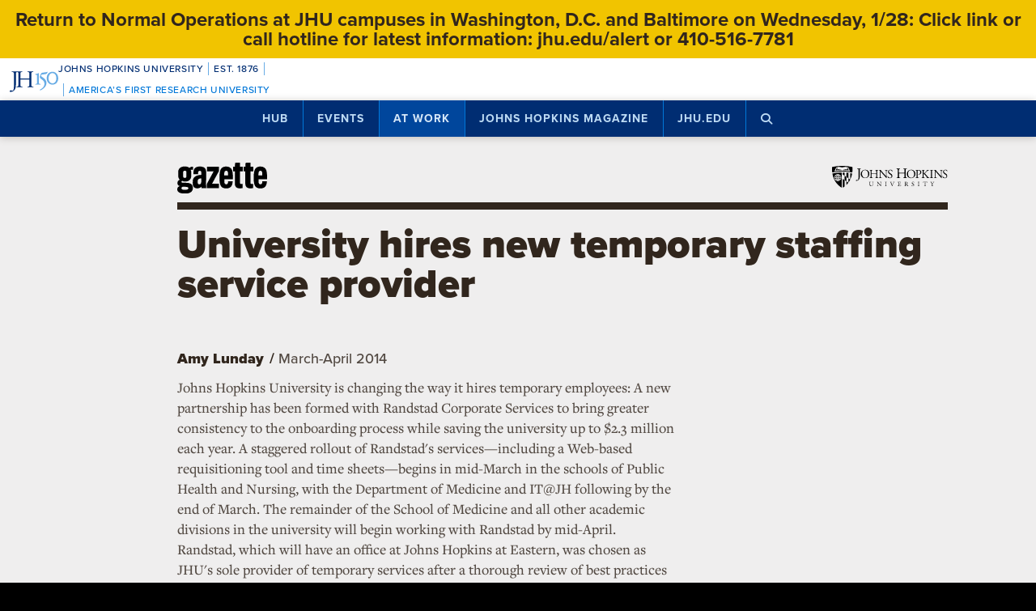

--- FILE ---
content_type: text/html; charset=utf-8
request_url: https://www.google.com/recaptcha/api2/anchor?ar=1&k=6LclNtkZAAAAANENXb4rH5E6uT1RlbUCAFvjxJYj&co=aHR0cHM6Ly9odWIuamh1LmVkdTo0NDM.&hl=en&v=N67nZn4AqZkNcbeMu4prBgzg&size=invisible&anchor-ms=20000&execute-ms=30000&cb=ankpi47ya88q
body_size: 48955
content:
<!DOCTYPE HTML><html dir="ltr" lang="en"><head><meta http-equiv="Content-Type" content="text/html; charset=UTF-8">
<meta http-equiv="X-UA-Compatible" content="IE=edge">
<title>reCAPTCHA</title>
<style type="text/css">
/* cyrillic-ext */
@font-face {
  font-family: 'Roboto';
  font-style: normal;
  font-weight: 400;
  font-stretch: 100%;
  src: url(//fonts.gstatic.com/s/roboto/v48/KFO7CnqEu92Fr1ME7kSn66aGLdTylUAMa3GUBHMdazTgWw.woff2) format('woff2');
  unicode-range: U+0460-052F, U+1C80-1C8A, U+20B4, U+2DE0-2DFF, U+A640-A69F, U+FE2E-FE2F;
}
/* cyrillic */
@font-face {
  font-family: 'Roboto';
  font-style: normal;
  font-weight: 400;
  font-stretch: 100%;
  src: url(//fonts.gstatic.com/s/roboto/v48/KFO7CnqEu92Fr1ME7kSn66aGLdTylUAMa3iUBHMdazTgWw.woff2) format('woff2');
  unicode-range: U+0301, U+0400-045F, U+0490-0491, U+04B0-04B1, U+2116;
}
/* greek-ext */
@font-face {
  font-family: 'Roboto';
  font-style: normal;
  font-weight: 400;
  font-stretch: 100%;
  src: url(//fonts.gstatic.com/s/roboto/v48/KFO7CnqEu92Fr1ME7kSn66aGLdTylUAMa3CUBHMdazTgWw.woff2) format('woff2');
  unicode-range: U+1F00-1FFF;
}
/* greek */
@font-face {
  font-family: 'Roboto';
  font-style: normal;
  font-weight: 400;
  font-stretch: 100%;
  src: url(//fonts.gstatic.com/s/roboto/v48/KFO7CnqEu92Fr1ME7kSn66aGLdTylUAMa3-UBHMdazTgWw.woff2) format('woff2');
  unicode-range: U+0370-0377, U+037A-037F, U+0384-038A, U+038C, U+038E-03A1, U+03A3-03FF;
}
/* math */
@font-face {
  font-family: 'Roboto';
  font-style: normal;
  font-weight: 400;
  font-stretch: 100%;
  src: url(//fonts.gstatic.com/s/roboto/v48/KFO7CnqEu92Fr1ME7kSn66aGLdTylUAMawCUBHMdazTgWw.woff2) format('woff2');
  unicode-range: U+0302-0303, U+0305, U+0307-0308, U+0310, U+0312, U+0315, U+031A, U+0326-0327, U+032C, U+032F-0330, U+0332-0333, U+0338, U+033A, U+0346, U+034D, U+0391-03A1, U+03A3-03A9, U+03B1-03C9, U+03D1, U+03D5-03D6, U+03F0-03F1, U+03F4-03F5, U+2016-2017, U+2034-2038, U+203C, U+2040, U+2043, U+2047, U+2050, U+2057, U+205F, U+2070-2071, U+2074-208E, U+2090-209C, U+20D0-20DC, U+20E1, U+20E5-20EF, U+2100-2112, U+2114-2115, U+2117-2121, U+2123-214F, U+2190, U+2192, U+2194-21AE, U+21B0-21E5, U+21F1-21F2, U+21F4-2211, U+2213-2214, U+2216-22FF, U+2308-230B, U+2310, U+2319, U+231C-2321, U+2336-237A, U+237C, U+2395, U+239B-23B7, U+23D0, U+23DC-23E1, U+2474-2475, U+25AF, U+25B3, U+25B7, U+25BD, U+25C1, U+25CA, U+25CC, U+25FB, U+266D-266F, U+27C0-27FF, U+2900-2AFF, U+2B0E-2B11, U+2B30-2B4C, U+2BFE, U+3030, U+FF5B, U+FF5D, U+1D400-1D7FF, U+1EE00-1EEFF;
}
/* symbols */
@font-face {
  font-family: 'Roboto';
  font-style: normal;
  font-weight: 400;
  font-stretch: 100%;
  src: url(//fonts.gstatic.com/s/roboto/v48/KFO7CnqEu92Fr1ME7kSn66aGLdTylUAMaxKUBHMdazTgWw.woff2) format('woff2');
  unicode-range: U+0001-000C, U+000E-001F, U+007F-009F, U+20DD-20E0, U+20E2-20E4, U+2150-218F, U+2190, U+2192, U+2194-2199, U+21AF, U+21E6-21F0, U+21F3, U+2218-2219, U+2299, U+22C4-22C6, U+2300-243F, U+2440-244A, U+2460-24FF, U+25A0-27BF, U+2800-28FF, U+2921-2922, U+2981, U+29BF, U+29EB, U+2B00-2BFF, U+4DC0-4DFF, U+FFF9-FFFB, U+10140-1018E, U+10190-1019C, U+101A0, U+101D0-101FD, U+102E0-102FB, U+10E60-10E7E, U+1D2C0-1D2D3, U+1D2E0-1D37F, U+1F000-1F0FF, U+1F100-1F1AD, U+1F1E6-1F1FF, U+1F30D-1F30F, U+1F315, U+1F31C, U+1F31E, U+1F320-1F32C, U+1F336, U+1F378, U+1F37D, U+1F382, U+1F393-1F39F, U+1F3A7-1F3A8, U+1F3AC-1F3AF, U+1F3C2, U+1F3C4-1F3C6, U+1F3CA-1F3CE, U+1F3D4-1F3E0, U+1F3ED, U+1F3F1-1F3F3, U+1F3F5-1F3F7, U+1F408, U+1F415, U+1F41F, U+1F426, U+1F43F, U+1F441-1F442, U+1F444, U+1F446-1F449, U+1F44C-1F44E, U+1F453, U+1F46A, U+1F47D, U+1F4A3, U+1F4B0, U+1F4B3, U+1F4B9, U+1F4BB, U+1F4BF, U+1F4C8-1F4CB, U+1F4D6, U+1F4DA, U+1F4DF, U+1F4E3-1F4E6, U+1F4EA-1F4ED, U+1F4F7, U+1F4F9-1F4FB, U+1F4FD-1F4FE, U+1F503, U+1F507-1F50B, U+1F50D, U+1F512-1F513, U+1F53E-1F54A, U+1F54F-1F5FA, U+1F610, U+1F650-1F67F, U+1F687, U+1F68D, U+1F691, U+1F694, U+1F698, U+1F6AD, U+1F6B2, U+1F6B9-1F6BA, U+1F6BC, U+1F6C6-1F6CF, U+1F6D3-1F6D7, U+1F6E0-1F6EA, U+1F6F0-1F6F3, U+1F6F7-1F6FC, U+1F700-1F7FF, U+1F800-1F80B, U+1F810-1F847, U+1F850-1F859, U+1F860-1F887, U+1F890-1F8AD, U+1F8B0-1F8BB, U+1F8C0-1F8C1, U+1F900-1F90B, U+1F93B, U+1F946, U+1F984, U+1F996, U+1F9E9, U+1FA00-1FA6F, U+1FA70-1FA7C, U+1FA80-1FA89, U+1FA8F-1FAC6, U+1FACE-1FADC, U+1FADF-1FAE9, U+1FAF0-1FAF8, U+1FB00-1FBFF;
}
/* vietnamese */
@font-face {
  font-family: 'Roboto';
  font-style: normal;
  font-weight: 400;
  font-stretch: 100%;
  src: url(//fonts.gstatic.com/s/roboto/v48/KFO7CnqEu92Fr1ME7kSn66aGLdTylUAMa3OUBHMdazTgWw.woff2) format('woff2');
  unicode-range: U+0102-0103, U+0110-0111, U+0128-0129, U+0168-0169, U+01A0-01A1, U+01AF-01B0, U+0300-0301, U+0303-0304, U+0308-0309, U+0323, U+0329, U+1EA0-1EF9, U+20AB;
}
/* latin-ext */
@font-face {
  font-family: 'Roboto';
  font-style: normal;
  font-weight: 400;
  font-stretch: 100%;
  src: url(//fonts.gstatic.com/s/roboto/v48/KFO7CnqEu92Fr1ME7kSn66aGLdTylUAMa3KUBHMdazTgWw.woff2) format('woff2');
  unicode-range: U+0100-02BA, U+02BD-02C5, U+02C7-02CC, U+02CE-02D7, U+02DD-02FF, U+0304, U+0308, U+0329, U+1D00-1DBF, U+1E00-1E9F, U+1EF2-1EFF, U+2020, U+20A0-20AB, U+20AD-20C0, U+2113, U+2C60-2C7F, U+A720-A7FF;
}
/* latin */
@font-face {
  font-family: 'Roboto';
  font-style: normal;
  font-weight: 400;
  font-stretch: 100%;
  src: url(//fonts.gstatic.com/s/roboto/v48/KFO7CnqEu92Fr1ME7kSn66aGLdTylUAMa3yUBHMdazQ.woff2) format('woff2');
  unicode-range: U+0000-00FF, U+0131, U+0152-0153, U+02BB-02BC, U+02C6, U+02DA, U+02DC, U+0304, U+0308, U+0329, U+2000-206F, U+20AC, U+2122, U+2191, U+2193, U+2212, U+2215, U+FEFF, U+FFFD;
}
/* cyrillic-ext */
@font-face {
  font-family: 'Roboto';
  font-style: normal;
  font-weight: 500;
  font-stretch: 100%;
  src: url(//fonts.gstatic.com/s/roboto/v48/KFO7CnqEu92Fr1ME7kSn66aGLdTylUAMa3GUBHMdazTgWw.woff2) format('woff2');
  unicode-range: U+0460-052F, U+1C80-1C8A, U+20B4, U+2DE0-2DFF, U+A640-A69F, U+FE2E-FE2F;
}
/* cyrillic */
@font-face {
  font-family: 'Roboto';
  font-style: normal;
  font-weight: 500;
  font-stretch: 100%;
  src: url(//fonts.gstatic.com/s/roboto/v48/KFO7CnqEu92Fr1ME7kSn66aGLdTylUAMa3iUBHMdazTgWw.woff2) format('woff2');
  unicode-range: U+0301, U+0400-045F, U+0490-0491, U+04B0-04B1, U+2116;
}
/* greek-ext */
@font-face {
  font-family: 'Roboto';
  font-style: normal;
  font-weight: 500;
  font-stretch: 100%;
  src: url(//fonts.gstatic.com/s/roboto/v48/KFO7CnqEu92Fr1ME7kSn66aGLdTylUAMa3CUBHMdazTgWw.woff2) format('woff2');
  unicode-range: U+1F00-1FFF;
}
/* greek */
@font-face {
  font-family: 'Roboto';
  font-style: normal;
  font-weight: 500;
  font-stretch: 100%;
  src: url(//fonts.gstatic.com/s/roboto/v48/KFO7CnqEu92Fr1ME7kSn66aGLdTylUAMa3-UBHMdazTgWw.woff2) format('woff2');
  unicode-range: U+0370-0377, U+037A-037F, U+0384-038A, U+038C, U+038E-03A1, U+03A3-03FF;
}
/* math */
@font-face {
  font-family: 'Roboto';
  font-style: normal;
  font-weight: 500;
  font-stretch: 100%;
  src: url(//fonts.gstatic.com/s/roboto/v48/KFO7CnqEu92Fr1ME7kSn66aGLdTylUAMawCUBHMdazTgWw.woff2) format('woff2');
  unicode-range: U+0302-0303, U+0305, U+0307-0308, U+0310, U+0312, U+0315, U+031A, U+0326-0327, U+032C, U+032F-0330, U+0332-0333, U+0338, U+033A, U+0346, U+034D, U+0391-03A1, U+03A3-03A9, U+03B1-03C9, U+03D1, U+03D5-03D6, U+03F0-03F1, U+03F4-03F5, U+2016-2017, U+2034-2038, U+203C, U+2040, U+2043, U+2047, U+2050, U+2057, U+205F, U+2070-2071, U+2074-208E, U+2090-209C, U+20D0-20DC, U+20E1, U+20E5-20EF, U+2100-2112, U+2114-2115, U+2117-2121, U+2123-214F, U+2190, U+2192, U+2194-21AE, U+21B0-21E5, U+21F1-21F2, U+21F4-2211, U+2213-2214, U+2216-22FF, U+2308-230B, U+2310, U+2319, U+231C-2321, U+2336-237A, U+237C, U+2395, U+239B-23B7, U+23D0, U+23DC-23E1, U+2474-2475, U+25AF, U+25B3, U+25B7, U+25BD, U+25C1, U+25CA, U+25CC, U+25FB, U+266D-266F, U+27C0-27FF, U+2900-2AFF, U+2B0E-2B11, U+2B30-2B4C, U+2BFE, U+3030, U+FF5B, U+FF5D, U+1D400-1D7FF, U+1EE00-1EEFF;
}
/* symbols */
@font-face {
  font-family: 'Roboto';
  font-style: normal;
  font-weight: 500;
  font-stretch: 100%;
  src: url(//fonts.gstatic.com/s/roboto/v48/KFO7CnqEu92Fr1ME7kSn66aGLdTylUAMaxKUBHMdazTgWw.woff2) format('woff2');
  unicode-range: U+0001-000C, U+000E-001F, U+007F-009F, U+20DD-20E0, U+20E2-20E4, U+2150-218F, U+2190, U+2192, U+2194-2199, U+21AF, U+21E6-21F0, U+21F3, U+2218-2219, U+2299, U+22C4-22C6, U+2300-243F, U+2440-244A, U+2460-24FF, U+25A0-27BF, U+2800-28FF, U+2921-2922, U+2981, U+29BF, U+29EB, U+2B00-2BFF, U+4DC0-4DFF, U+FFF9-FFFB, U+10140-1018E, U+10190-1019C, U+101A0, U+101D0-101FD, U+102E0-102FB, U+10E60-10E7E, U+1D2C0-1D2D3, U+1D2E0-1D37F, U+1F000-1F0FF, U+1F100-1F1AD, U+1F1E6-1F1FF, U+1F30D-1F30F, U+1F315, U+1F31C, U+1F31E, U+1F320-1F32C, U+1F336, U+1F378, U+1F37D, U+1F382, U+1F393-1F39F, U+1F3A7-1F3A8, U+1F3AC-1F3AF, U+1F3C2, U+1F3C4-1F3C6, U+1F3CA-1F3CE, U+1F3D4-1F3E0, U+1F3ED, U+1F3F1-1F3F3, U+1F3F5-1F3F7, U+1F408, U+1F415, U+1F41F, U+1F426, U+1F43F, U+1F441-1F442, U+1F444, U+1F446-1F449, U+1F44C-1F44E, U+1F453, U+1F46A, U+1F47D, U+1F4A3, U+1F4B0, U+1F4B3, U+1F4B9, U+1F4BB, U+1F4BF, U+1F4C8-1F4CB, U+1F4D6, U+1F4DA, U+1F4DF, U+1F4E3-1F4E6, U+1F4EA-1F4ED, U+1F4F7, U+1F4F9-1F4FB, U+1F4FD-1F4FE, U+1F503, U+1F507-1F50B, U+1F50D, U+1F512-1F513, U+1F53E-1F54A, U+1F54F-1F5FA, U+1F610, U+1F650-1F67F, U+1F687, U+1F68D, U+1F691, U+1F694, U+1F698, U+1F6AD, U+1F6B2, U+1F6B9-1F6BA, U+1F6BC, U+1F6C6-1F6CF, U+1F6D3-1F6D7, U+1F6E0-1F6EA, U+1F6F0-1F6F3, U+1F6F7-1F6FC, U+1F700-1F7FF, U+1F800-1F80B, U+1F810-1F847, U+1F850-1F859, U+1F860-1F887, U+1F890-1F8AD, U+1F8B0-1F8BB, U+1F8C0-1F8C1, U+1F900-1F90B, U+1F93B, U+1F946, U+1F984, U+1F996, U+1F9E9, U+1FA00-1FA6F, U+1FA70-1FA7C, U+1FA80-1FA89, U+1FA8F-1FAC6, U+1FACE-1FADC, U+1FADF-1FAE9, U+1FAF0-1FAF8, U+1FB00-1FBFF;
}
/* vietnamese */
@font-face {
  font-family: 'Roboto';
  font-style: normal;
  font-weight: 500;
  font-stretch: 100%;
  src: url(//fonts.gstatic.com/s/roboto/v48/KFO7CnqEu92Fr1ME7kSn66aGLdTylUAMa3OUBHMdazTgWw.woff2) format('woff2');
  unicode-range: U+0102-0103, U+0110-0111, U+0128-0129, U+0168-0169, U+01A0-01A1, U+01AF-01B0, U+0300-0301, U+0303-0304, U+0308-0309, U+0323, U+0329, U+1EA0-1EF9, U+20AB;
}
/* latin-ext */
@font-face {
  font-family: 'Roboto';
  font-style: normal;
  font-weight: 500;
  font-stretch: 100%;
  src: url(//fonts.gstatic.com/s/roboto/v48/KFO7CnqEu92Fr1ME7kSn66aGLdTylUAMa3KUBHMdazTgWw.woff2) format('woff2');
  unicode-range: U+0100-02BA, U+02BD-02C5, U+02C7-02CC, U+02CE-02D7, U+02DD-02FF, U+0304, U+0308, U+0329, U+1D00-1DBF, U+1E00-1E9F, U+1EF2-1EFF, U+2020, U+20A0-20AB, U+20AD-20C0, U+2113, U+2C60-2C7F, U+A720-A7FF;
}
/* latin */
@font-face {
  font-family: 'Roboto';
  font-style: normal;
  font-weight: 500;
  font-stretch: 100%;
  src: url(//fonts.gstatic.com/s/roboto/v48/KFO7CnqEu92Fr1ME7kSn66aGLdTylUAMa3yUBHMdazQ.woff2) format('woff2');
  unicode-range: U+0000-00FF, U+0131, U+0152-0153, U+02BB-02BC, U+02C6, U+02DA, U+02DC, U+0304, U+0308, U+0329, U+2000-206F, U+20AC, U+2122, U+2191, U+2193, U+2212, U+2215, U+FEFF, U+FFFD;
}
/* cyrillic-ext */
@font-face {
  font-family: 'Roboto';
  font-style: normal;
  font-weight: 900;
  font-stretch: 100%;
  src: url(//fonts.gstatic.com/s/roboto/v48/KFO7CnqEu92Fr1ME7kSn66aGLdTylUAMa3GUBHMdazTgWw.woff2) format('woff2');
  unicode-range: U+0460-052F, U+1C80-1C8A, U+20B4, U+2DE0-2DFF, U+A640-A69F, U+FE2E-FE2F;
}
/* cyrillic */
@font-face {
  font-family: 'Roboto';
  font-style: normal;
  font-weight: 900;
  font-stretch: 100%;
  src: url(//fonts.gstatic.com/s/roboto/v48/KFO7CnqEu92Fr1ME7kSn66aGLdTylUAMa3iUBHMdazTgWw.woff2) format('woff2');
  unicode-range: U+0301, U+0400-045F, U+0490-0491, U+04B0-04B1, U+2116;
}
/* greek-ext */
@font-face {
  font-family: 'Roboto';
  font-style: normal;
  font-weight: 900;
  font-stretch: 100%;
  src: url(//fonts.gstatic.com/s/roboto/v48/KFO7CnqEu92Fr1ME7kSn66aGLdTylUAMa3CUBHMdazTgWw.woff2) format('woff2');
  unicode-range: U+1F00-1FFF;
}
/* greek */
@font-face {
  font-family: 'Roboto';
  font-style: normal;
  font-weight: 900;
  font-stretch: 100%;
  src: url(//fonts.gstatic.com/s/roboto/v48/KFO7CnqEu92Fr1ME7kSn66aGLdTylUAMa3-UBHMdazTgWw.woff2) format('woff2');
  unicode-range: U+0370-0377, U+037A-037F, U+0384-038A, U+038C, U+038E-03A1, U+03A3-03FF;
}
/* math */
@font-face {
  font-family: 'Roboto';
  font-style: normal;
  font-weight: 900;
  font-stretch: 100%;
  src: url(//fonts.gstatic.com/s/roboto/v48/KFO7CnqEu92Fr1ME7kSn66aGLdTylUAMawCUBHMdazTgWw.woff2) format('woff2');
  unicode-range: U+0302-0303, U+0305, U+0307-0308, U+0310, U+0312, U+0315, U+031A, U+0326-0327, U+032C, U+032F-0330, U+0332-0333, U+0338, U+033A, U+0346, U+034D, U+0391-03A1, U+03A3-03A9, U+03B1-03C9, U+03D1, U+03D5-03D6, U+03F0-03F1, U+03F4-03F5, U+2016-2017, U+2034-2038, U+203C, U+2040, U+2043, U+2047, U+2050, U+2057, U+205F, U+2070-2071, U+2074-208E, U+2090-209C, U+20D0-20DC, U+20E1, U+20E5-20EF, U+2100-2112, U+2114-2115, U+2117-2121, U+2123-214F, U+2190, U+2192, U+2194-21AE, U+21B0-21E5, U+21F1-21F2, U+21F4-2211, U+2213-2214, U+2216-22FF, U+2308-230B, U+2310, U+2319, U+231C-2321, U+2336-237A, U+237C, U+2395, U+239B-23B7, U+23D0, U+23DC-23E1, U+2474-2475, U+25AF, U+25B3, U+25B7, U+25BD, U+25C1, U+25CA, U+25CC, U+25FB, U+266D-266F, U+27C0-27FF, U+2900-2AFF, U+2B0E-2B11, U+2B30-2B4C, U+2BFE, U+3030, U+FF5B, U+FF5D, U+1D400-1D7FF, U+1EE00-1EEFF;
}
/* symbols */
@font-face {
  font-family: 'Roboto';
  font-style: normal;
  font-weight: 900;
  font-stretch: 100%;
  src: url(//fonts.gstatic.com/s/roboto/v48/KFO7CnqEu92Fr1ME7kSn66aGLdTylUAMaxKUBHMdazTgWw.woff2) format('woff2');
  unicode-range: U+0001-000C, U+000E-001F, U+007F-009F, U+20DD-20E0, U+20E2-20E4, U+2150-218F, U+2190, U+2192, U+2194-2199, U+21AF, U+21E6-21F0, U+21F3, U+2218-2219, U+2299, U+22C4-22C6, U+2300-243F, U+2440-244A, U+2460-24FF, U+25A0-27BF, U+2800-28FF, U+2921-2922, U+2981, U+29BF, U+29EB, U+2B00-2BFF, U+4DC0-4DFF, U+FFF9-FFFB, U+10140-1018E, U+10190-1019C, U+101A0, U+101D0-101FD, U+102E0-102FB, U+10E60-10E7E, U+1D2C0-1D2D3, U+1D2E0-1D37F, U+1F000-1F0FF, U+1F100-1F1AD, U+1F1E6-1F1FF, U+1F30D-1F30F, U+1F315, U+1F31C, U+1F31E, U+1F320-1F32C, U+1F336, U+1F378, U+1F37D, U+1F382, U+1F393-1F39F, U+1F3A7-1F3A8, U+1F3AC-1F3AF, U+1F3C2, U+1F3C4-1F3C6, U+1F3CA-1F3CE, U+1F3D4-1F3E0, U+1F3ED, U+1F3F1-1F3F3, U+1F3F5-1F3F7, U+1F408, U+1F415, U+1F41F, U+1F426, U+1F43F, U+1F441-1F442, U+1F444, U+1F446-1F449, U+1F44C-1F44E, U+1F453, U+1F46A, U+1F47D, U+1F4A3, U+1F4B0, U+1F4B3, U+1F4B9, U+1F4BB, U+1F4BF, U+1F4C8-1F4CB, U+1F4D6, U+1F4DA, U+1F4DF, U+1F4E3-1F4E6, U+1F4EA-1F4ED, U+1F4F7, U+1F4F9-1F4FB, U+1F4FD-1F4FE, U+1F503, U+1F507-1F50B, U+1F50D, U+1F512-1F513, U+1F53E-1F54A, U+1F54F-1F5FA, U+1F610, U+1F650-1F67F, U+1F687, U+1F68D, U+1F691, U+1F694, U+1F698, U+1F6AD, U+1F6B2, U+1F6B9-1F6BA, U+1F6BC, U+1F6C6-1F6CF, U+1F6D3-1F6D7, U+1F6E0-1F6EA, U+1F6F0-1F6F3, U+1F6F7-1F6FC, U+1F700-1F7FF, U+1F800-1F80B, U+1F810-1F847, U+1F850-1F859, U+1F860-1F887, U+1F890-1F8AD, U+1F8B0-1F8BB, U+1F8C0-1F8C1, U+1F900-1F90B, U+1F93B, U+1F946, U+1F984, U+1F996, U+1F9E9, U+1FA00-1FA6F, U+1FA70-1FA7C, U+1FA80-1FA89, U+1FA8F-1FAC6, U+1FACE-1FADC, U+1FADF-1FAE9, U+1FAF0-1FAF8, U+1FB00-1FBFF;
}
/* vietnamese */
@font-face {
  font-family: 'Roboto';
  font-style: normal;
  font-weight: 900;
  font-stretch: 100%;
  src: url(//fonts.gstatic.com/s/roboto/v48/KFO7CnqEu92Fr1ME7kSn66aGLdTylUAMa3OUBHMdazTgWw.woff2) format('woff2');
  unicode-range: U+0102-0103, U+0110-0111, U+0128-0129, U+0168-0169, U+01A0-01A1, U+01AF-01B0, U+0300-0301, U+0303-0304, U+0308-0309, U+0323, U+0329, U+1EA0-1EF9, U+20AB;
}
/* latin-ext */
@font-face {
  font-family: 'Roboto';
  font-style: normal;
  font-weight: 900;
  font-stretch: 100%;
  src: url(//fonts.gstatic.com/s/roboto/v48/KFO7CnqEu92Fr1ME7kSn66aGLdTylUAMa3KUBHMdazTgWw.woff2) format('woff2');
  unicode-range: U+0100-02BA, U+02BD-02C5, U+02C7-02CC, U+02CE-02D7, U+02DD-02FF, U+0304, U+0308, U+0329, U+1D00-1DBF, U+1E00-1E9F, U+1EF2-1EFF, U+2020, U+20A0-20AB, U+20AD-20C0, U+2113, U+2C60-2C7F, U+A720-A7FF;
}
/* latin */
@font-face {
  font-family: 'Roboto';
  font-style: normal;
  font-weight: 900;
  font-stretch: 100%;
  src: url(//fonts.gstatic.com/s/roboto/v48/KFO7CnqEu92Fr1ME7kSn66aGLdTylUAMa3yUBHMdazQ.woff2) format('woff2');
  unicode-range: U+0000-00FF, U+0131, U+0152-0153, U+02BB-02BC, U+02C6, U+02DA, U+02DC, U+0304, U+0308, U+0329, U+2000-206F, U+20AC, U+2122, U+2191, U+2193, U+2212, U+2215, U+FEFF, U+FFFD;
}

</style>
<link rel="stylesheet" type="text/css" href="https://www.gstatic.com/recaptcha/releases/N67nZn4AqZkNcbeMu4prBgzg/styles__ltr.css">
<script nonce="sGQ1C2PhfJkDhJtdVFEYkA" type="text/javascript">window['__recaptcha_api'] = 'https://www.google.com/recaptcha/api2/';</script>
<script type="text/javascript" src="https://www.gstatic.com/recaptcha/releases/N67nZn4AqZkNcbeMu4prBgzg/recaptcha__en.js" nonce="sGQ1C2PhfJkDhJtdVFEYkA">
      
    </script></head>
<body><div id="rc-anchor-alert" class="rc-anchor-alert"></div>
<input type="hidden" id="recaptcha-token" value="[base64]">
<script type="text/javascript" nonce="sGQ1C2PhfJkDhJtdVFEYkA">
      recaptcha.anchor.Main.init("[\x22ainput\x22,[\x22bgdata\x22,\x22\x22,\[base64]/[base64]/MjU1Ong/[base64]/[base64]/[base64]/[base64]/[base64]/[base64]/[base64]/[base64]/[base64]/[base64]/[base64]/[base64]/[base64]/[base64]/[base64]\\u003d\x22,\[base64]\x22,\[base64]/w6IVUMOcQ8OmMDjDr8KXb1I3wpDCvXJMPMO/w6bCm8Odw63DrsK0w7pkw7QMwrBgw7d0w4LClmBwwqJGIhjCv8ORdMOowpl2w6/DqDZFw5Ffw6nDiFrDrTTCp8KTwotUBcOfJsKfOzLCtMKad8Kgw6Flw4zCnw9iwpY9NmnDrihkw4wGLgZNY0XCrcK/woXDp8ODcAtjwoLCpm4VVMO9OSlEw49JwqHCj07Ch2jDsUzCgcONwosEw4l7wqHCgMOpbcOIdAnCh8K4wqYNw7hWw7dyw6VRw4QhwrRaw5QcP0JXw4ImG2UoTS/CoWwlw4XDmcKxw6LCgsKQcMOgLMO+w5xfwphtS3rClzYtImoPwrvDlxUTw5/[base64]/wp0DWQA/aBPCrsKlw6s6woLCn8KOwowkwrtjw4p0HMKvw4MxccKjw4ABB3HDvRN0MDjCvnHCkAoaw4vCiR7Ds8KEw4rCkgA6U8KkckcJfsOaccO6wofDtcO3w5Igw6vCjsO1WHDDjFNLwqDDo253TMKSwoNWwq/Ctz/CjWtxbDczw6jDmcOOw5Nowqcqw7XDksKoFBbDlsKiwrQHwoM3GMOubRLCuMOxwqnCtMObwpnDm3wCw7PDuAUwwo8tQBLCmcOVNSB7WD42AMOWVMOyO3pgN8KDw6rDp2ZWwo84EHrDn3RSw4TChWbDlcKJFwZ1w4/Co2dcwpnCnhtLRlPDmBrCpBrCqMObwpnDn8OLf3bDsB/[base64]/[base64]/DnsOmwq4pw4ZGfsOCw7F/SsKpX8K1wqvDlgM5wqjDm8Owf8Kxwr5GGXYVwowww5/Cl8OXw73CkxrCmsOUdTzDoMK3wojDlG4Vw5R1wplaUsORw79XwqHDpSpqWHYewrDCgV/Cklpbwoc2w77CssKuA8KAw7AGw542YMOnw4FpwqFpw7nDjUzCisK/w59XSAduw4ZwMgLDjFPDlVVad11pw6BtMG9awq4AKsO4VsKvwoTDt0/DncKdwoLDl8K2woIlVXbCgFZiwogDPcOQwo7Cu3ROFmbCmMKhMsOuNAICw4HCr2HDuWNYwodow6DCn8O/awlvY3pCacOVeMKAdMObw6HDlcOBwrALwr9cW0bCiMKfBBUYwqbCtsKDTygIH8K+C2nCmnEVw6sPMsOfw5YwwoVrN1Q3ChQSw7QJC8K9w7TDsy0zIyPCuMKKTlnDvMOEwo9SHD5/QUnDo27DtcKRw4fCmMOXF8OLw6NVw63CkcKyfsO2SsOoXlhqw7sNNMO9wq8yw53CpknDoMK2D8KVwr7ClUvDu3/Ck8OYSVJwwpESWyXCsn3DuRDCi8KnJhJBwqXDpHXCl8ORw5HDi8K3BgE3WcOswrjCow7Dg8KlIUNYw5Y/wq/DsHXDiyxgIMOmw6HChcOBMGnDjsK0ehvDk8OLUwbCrsOvV3fCtEEMHsKYaMOhwqfCrMKswpTCkFfDscK6wq96c8OAwqNxwpLCv33CnA/DjcK9CiDChijCssKvIHTDpsOWw6fChG5gGMOaVSPDosKOT8O7asKSw7o6wqdcwozCvcKbwoLCsMK6wooGwpTCv8OKwp3DgkHDgXNNKSVKRBRWw6ZLD8Odwo1EwoTDmHwiLXjCoUEiw4M1wq9kw6TDgT7Cr2E4w4fClV0QwqvDsQfDtURpwqd8w6Qqw5M/[base64]/DjF3DtsKXZsOkwpkWw6IKwr7CjsOjwoZxdA3ClR1iQDpSwqfChMOkEcOxwq3DsHx1wqxULinCjMKlbcOgCsO1QcKBw5fDhXZ7w5rDu8KRwrxNwqTCn2vDkMKxVsOAw65ewozCtQfDhkJZGjjCpMKlw6BNQF/CsEXDscKHdR3DlCcVMTvDnSDDlcOWw5M4QjtGAMOqw4/[base64]/CqsKUwpfDsTjClTTDiMOHJ3zCpcO0X3jDvsKbw7EgwoPCrgpawrLCmXjDoj3Ds8OWw6fDr0Ykw77DgsK4wrbCgULCgsKnw7PDicOhd8KTDik+MsO+bnZ1MQ0hw6Fzw6zCqAHCu17CiMOMCS7DvxbCncO+N8O+w4/[base64]/DglXCisKVwqbDn1UxGsKZHsKkCmPCpjHCiDRpIRvCgw1gFsOzUBTDuMKfw45UDgnDk1TDpzPDh8OpAsK1ZcKDw5rDvMOwwp4HN0Nlwr/Cv8O/AsOYAEV6w7gAwrLDpwIswrjCvMKJwovDpcOVw683UANlNcKWQMKMw4XDvsK7VDnCncKsw7oPKMKZwplkwqsgw4/Cu8KKCsKYfT5PMsKDNALCq8KDP1JCwqAOwpVbe8ONYsOTRQ8Ow5cYw6fCj8K8Wy7CnsKfwpbDvVcAKcOYbEgxJ8OwNgXClsK6XsKLY8K8BX/CqgnDv8KST1MgSSxrwoIFbmlPw4jChgDCuSTClBDCmC8zScOsA2YVw6NzwpDCv8Krw4nDmMKRSjxQwq3CpChSw7FSRj99WTnCmELCrX7CtMOSwqg4w4LDqcOlwq0dBEgaCcODw6HCjnXDsWrCp8OEZ8Kwwo7ClFrChsK+IcKqw6I/[base64]/[base64]/CvU/[base64]/[base64]/Dry/[base64]/Cm8K/KRXChsKJw4kNw43DvTthw7QBBMO6ecK8wrHDkMKpdl5Gwq/[base64]/wox4w4/[base64]/[base64]/[base64]/[base64]/wqnCl0rCoycCaDF/woUEOHE9wqHCv8Kpwr5aw5RJw6nDmMKYwqomw5gYwoXCkBPCvB/DncKfw63DvmLCtSDDjsKGwq41woYaw4N/PMKXwpvDiCNXBsKWw6VDdcOLOMO6ScKkcglUB8KpCsOhWFM9UWhHw5pzw6nDp14CRsKnL2kPwrNQOQDCqwLCtsO/wqY1wrXCk8KtwoDDjnPDpkMewpcnfMKvw7tPw7rDg8OeGcKRw57ChDwFw6glNcKVwrENSGE7w4DDj8KrJMO7w740QTjCmcOKZcKxw7HDusO9w758CsORwqLCv8K4bsKDXAbDhsOHwqjCpzfDqhrCr8KAwp7CucOzecOBwpLChcOyTlDCnlzDki7DrMOfwod7wr/Dnxwhw5x0wrNcCMKiwonCqwnDssKQPcKdLydYDcKJESDCtMO1ODxHJ8KjLsKRwolkwoLClzxON8O1wo8+TAnDr8KNw7TDt8O+wphxw6nCg2AJX8Ozw700ZiDDnsOVWsOPwp/[base64]/DosOhwot0ccOkQFBFARtww6XDrnjCosOhXcOMwpcVw7Vmw6lKdFLCm0tVKWhURQjDgC3DoMORw709wpjDlcKTZMKMw4R3w7LDjVfDpzvDohB/[base64]/CvUTDtU0KEMK2w7/CvsK9w6PCmsORw6XCmsOHcMKJwpLDiFzCsyfDsMOPbsKNHMKmHSM3w5PDoW/CssO0FcOsTcKaMQkITMKUasOjdE3DtSFeZsKUwqvDv8OUw5nCnGxSw45wwrcEw4VFw6DCgBbDkW4tw6/[base64]/ChMKhw63CpDbDvcKbwpPDt8Kmwpg4wpZeVlpowrPCvU9nVMKkw6/[base64]/Dg8OQH8Oaw7TCi8KCwr9iwqLDrMKWw6nDrMOUOCoZwo1Tw5kfIDZ5w75eDsKCJMKawoRBw4pMwq/Ci8OTwqcmB8OMwqfCu8KWPk/DtMKyVRFJw51BKHHCuMOYMMOVwp/[base64]/CmMKAWcOQGQbDlVV0DyB5wo0Lw6vDi8KZw4h8QcOJwrgsw7XCoiRzwo7DggbDscO5MyNrw7pLMX0Uw4HCozzDu8K4C8KpVBUFcsO/wofCvTXDnsK3BcKhw7fCmGzDnwsSKMKzf17DjcKRw5pNw7fDoDLClV0+w6hgTSnDisKuKMOWw7HDvwFRbxB+esKaecKNLxHDrMOOJcKXw6xjZcKHwrZ/XMKLwpwlHk7DhMO4w7jDsMO6w4B8ez1mwr/DnnhtXyfCpwMkw45dwpvDo3Bhw7cgGXhVw7g4w4jDusKww4TDsClpwo8WJsKOw714OcKswr/CgMKdZsKhw6UoWEENw4/[base64]/DmGVcwpLDgsK9w70Nwr9EwpTCnMKsZRMxFBPDtH9UB8O0JsO7dgrCksO8Wl94w4LCg8Oaw7bCnmHDnMKJUgIrwo9NwoXCn0rDt8Ocw57CocKmwr7Dr8K1wrFOWsKaBFpcwpocSUxuw4llwonCpsOew4hiCMK2U8OgIMKBH2PCk0/DtzsPw5HCusOPRwp6ekjDhWwcJFvCnMKoUGjCtAnDmHLDvFovw5hHTCHDiMOxX8OZwonCv8KBw7jDkFQ9NMK2GQnDr8KkwqvCoC/[base64]/wpLDn1TDicKEAsOXw7jCkEofwrLCgEzDi2YiamvDtyhFwo0UQ8Osw6sRwoxkwr0jw5sIw79LHsKQw6kVw5bDog08DnTCjsKZWsKkJMOPw5EAMMObfSPCj1cww6fCmC3Dm35PwpErw6s3CjUNLTvCnxbCn8OTQ8KcBjvCuMKrw4tNXCAJw5/Dp8KWYQLDpCFSw4zDisKgwrnChMKcR8KtWRhJTwQEwqFGwoc9w6xZwrnDsj7DsVDDkDBfw7nDkE9/w4xZfXJiwqLCpw7Dk8OGFDRQfBXDk2rDqsKZEgvDgsKjw5oZcBc7wppCCcKGTsKHwrV6w5AxYsOWZ8Kkwod+wrLDvBTClMO8w5UySsOrwq1JSkvDuS1lOcOrZcOFCcObVMK+am7DnyXDkU/DkD3DjizDuMOFw61QwqN8wqLDmsOawrzClVlcw6YoHsKvwr7DnMKYwqPCpShmTcOfZsOpw7pwe1zCncO8w5ZMDsKsYcK0PBDDrcO4w6RICWZzbQvCmRvCv8KiGDbDmlQrw7/ChhTCjDPDgcKoUW7DmD7DsMOPVVNBwqV8w5tAVsOPXwRSw5/DoyTDg8OAOgzDg0TCg2tewq/[base64]/Dg8KGNVfCnsKEZywqw5oxwr9mwrTDu2PCsz7Cm2RJWsKuwogNaMKWwpEuV17Cl8OnGj9VE8Ksw6nDogXClCkaCndVw4nCuMOLacKew4Nqw5F5wpkcwqdPfsK6w4zDpsO2LjrDmsOhwp/CnMO4M0LCgMK6wqDCpUjDh2vDpcO1fhQ/XsKqw69Ew4jDgnrDg8OOIcKHfTnDiFvDrsKpGcOCBkUpw4UfVsOlwrAELcOVNT4twq/CicOXwpxzwqQ8OnjDsXsawojDuMODwrDDlMKLwo9nPjLDqcKKLVxWwrbDisKBWjcsAcKbwpfCgA3CkMOnZGgXwq/DpsKkOcOhVk7Ch8O9w6LDncK8wrXDgGBzw5kiYBR7w6lgfm4yNlPDhcK2JU7CiGvCp1TDksOrDU3Cl8KCbC7DnlPCsmVWDsOmwoPCkjfDlH4/AUDDjHvDn8OYwr19ImYUYMOhT8KTw4vClsO1IirDoibDhcKoHcOZwpbClsKzfXXDsVDDvRg2wozCgcOxPMOaIS9AX3rCoMOkFMOAKsOdL3vCssOTCsOpRBnDmwrDhcOGQ8KVwoZ1w5zClcO2w6fDrENJY3/DvzQSwpXCrMO9SsKhwrzCtDTCqMKBwrLCk8KGJl3Cl8KSA1gxw71vHXDCn8OIw77Dp8O3DFtzw4Aiw43Ch3lfw5oWXlrCij5Bw6bDgRXDsifDscKmbBTDn8O4w7fDu8Kxw6J5QQMFw40qEsOsT8OaGkzCnMKFwq/Cu8O/MMOXwrN6KMOswrjCiMK0w59VDcK0f8KYbhvCosKXwokjwotFworDgEXCtMO/w67CpFTDmsKswofDssK6MsOjbG1Gw7HCqzwNXMKowqnDosKpw6nCnMKHcMKJw7HDmMK7LsO1wrLCtMKbwqLDo2tKPEkywpjCux7ClXIDw6gAFilawqc1MsOdwqg0wrLDi8KfAMKfGHl1WH3CucObPAJZTcKPwqgtecOhw4PDlFEWcsKhZsOYw7jDlUbDucOrw5o/O8Ouw7bDgiFswqTCjcOuwoIUDxNWaMOWbA/Cl3Q6wrk8w7fCoy7ChV7Dg8Kow5EHwp/Dk0LCs8K+w4HCsBvDg8KqTcO1w7YyXVTCgcK3UjMGwqF0w6/Cs8KNw77Dt8OcesKhwrhXQGHDocOiBsKMW8OYTsKlwq/CtSPCqcKbw4nCoUZGB0MZw6UQSAvClMKsMG5nMX9fw7Z7w5TCi8OaDijCg8OSPEnDp8OUw6fDmETCt8KYRMOYa8OpwpgSwowvw7zCqSPCkl/[base64]/[base64]/DMK+wpnDicOaw5FqwoTCocOZw6x9wo80wpEMw6DDvAxjw64cw4TDrsKxwr3ClAjCrGPCgwXDnwPDnMOPwoHDsMKpwp9ALwgWGVBAc3TDgSTDg8Otw7fDl8KaHMK1w5l2aj3CqmZxFX7DuXhwZMOABcKxHTrCq2rDlVrDhG3CgQPDvcOiFVkswq/DlMKvfHnCu8KhNsOxwrFfw6fDpsOqw4zDtsOIw6fDoMKlM8K+WCbDq8KdHCtOwrzDnnzCqsKoCcK/wqx+wo7CrcO4w4kswrbCu2kZI8Okw6orEUInDTghWn0hXMKMw49ARhjDo0/[base64]/[base64]/CnAMywqTCpsK9EcOUw5ExQcKQVDlMwpd8wpw0RMKpA8K/YsOCcVZQwq/CvcOFHEYzYnNeQ1NiYzXDr2U0UcOWFsO9w7rCrsOBJkNeWMK4CiQNdMKSw7zCth5TwoN1XxfCoGcod1fDqcO/w6vDgsO0KSTCg0RcEj7CrmLDgsKaFgvCnlUZwrjCgMOqw4zDp2TDsUV3wpjCscOxwoNmw6fChMKjV8O8IsK5w4HCj8KaHyo/KkLCmMOOHMOvwo1THMKuJFXDmcO/AMKRCjjDlXHCvMOWw73CvkDClMKsK8Kjwr/DviQHMGzDqiZzw4zDucKfXcKbQ8K2HcKzw7vDtnrCj8OFw6PCnMKse0tvw5TCpcOuw7HCkzwAeMOrw7PCmT1Zwr7DhcKGw6LDu8ODwovDssKHMMO7wonCgEnCumHDgDwpw5Vfwq7CgVprwrfDp8KRw4vDh0hVWRt+G8O/[base64]/Dt8KPw5nDtcKgOcO9J8OYwoXCuUDDqyhYEm7Dj8KYP8Ozw6rChH/ClMOkw5RGwrXCkGrCuxLCmMOTUcKGw5MUWMKRw6DCiMOJwpFGw6zDqjXCli5VFx8zBCQ4RcOzK3vCiRzCtcO+wqrCkMKwwrgPwr7DrSl6wpsEwqDDmcKfdh5nFMK+csKETMOIwp3DlMONw7/Dk1vDshUqQcOwU8K+d8KnTsKtw6vDrSk3woDCg3w6wrY2w6ohw4zDn8KhwpvDuF/CtWnDqcOEMjrCkCHChsOUKn1/w6VJw5zDs8O2w4NYGD/CqsOIAH1qEkUNJMOxwrVmwp1jNgBsw6hHwqLCk8OIw5/[base64]/DsMKLO8KMw6nCgcONSMOVw7vCk8OIwpDClcOZdgB9wo3DrirDucK0w4JhdsKow48LI8OgI8KAPHfCsMKxO8KpVcKswokYEsOVwp/Dn3AlwpkXVGwMKMOIDBPComNXEcOfTMK7w7PDs3fDgVvDp1tDw5bCnktvwpTDqy0tCBLDucOSw787w4dyJRvCiHFbwrfCiHsZMErDhcOKw5bDmDUeOMOAwoYAw5PCpMOCwqrDn8OSPMO2wr4zDMOPecKHQ8OCO1EIwqHCnMKmNcOiehhaCsO/[base64]/ClUsYwoZQTcKPw5k5wpJbw7syB8Knw4PCg8Kfw4dcXmHDksOtOAkpKcK+fcOyAgDDrsObCcKDGy5sX8KhR2HCh8O5w5/Dn8OwASnDmsKqwp3DtcKcGDsowoXCpE3Cp0www6QgGsKMw6YQwr8EcsOCwovChC7Cvhg/wqXChcKPGA3Di8Ozw4AsD8KBIRfCkGbDqsO4woXDuDXCg8KRWi/DuBTDhh9CNsKQwqclw7whw7wfw5R6w7ICQ3guIgJLeMKOw6fCjcK7bUnDo0LCscO2woJBw6DCk8OwMj3CuSNiQ8O4fsO1JA3CryxyPMKwcVDCsBTDilIrwpJXcVXDrjZ9w7YqXSXDnULDkMK6Fj7Dv1TDmE7DicOYA04SMls/wqBSwqRowrpxRCVlw4vClMKrw5XDnjY3wroewpXCg8O5w7Z3woDCicOReCYKwrpnN2sHw7PDlyg/[base64]/[base64]/Dp1vDv2TCqHgAwrU0esKlw4/CvMOZwptnwqnCpcK8aVNZw7hqasOgflV0woYiwrjDhVRDUEbCiTDCtMOLw5pZY8Ocwpwww7AowpzDnMKfDk5Xw7HCml8Mb8KIBsK/PcO7wqPDmHEUc8KpwrjDqMOwEm1Bw53DtsOjwpRGacOAw7LCkCQWTSfDuRrDgcOEw5V3w6rDicKDwo/DvyTDsmPCkRTDicObwodOw6MofMKYwrdIZHMobMKUeHZLDcOywo5Gw5vCiSHDtW/DuF3DjMKlwpPCj3jDn8O+wqDClkzDq8Opw7jCqy88wp8Fwrxnw5AfeW44BcKLw6w2wr3DicOhwrnCusKFSQ/CoMKRThAtUcKfTcO/[base64]/[base64]/Cr3lEdXBuwqMnLMK6J8K2Y0bCjcOLw6HDtsOHJsO2c1kiJ1l1woDClCASw6PDnEXDmH0RwoDCncOmw5TDkXHDrcK4BwsqFsKuw7rDoEJOwq3DmMOswozDrsK2CzXCkkpvBwJ6UiLDgVzCl0TDiHI6wrYdw4TDmMOlSmljw4rDo8O7w7I5D0/[base64]/XcKWeCbDjcKEw406w4bCl0fDuybCoMOGw4lxw71VH8KwwpLCjcOpXsKbMcO/wqDDrjMzw5pxDjpSwoVowptVwoRueDARw6vCmAAMJcKBwptowrnDlyfCm09adV3CnEPDj8Osw6N6wrHCu0vDlMOfwqXDksOLZHwFwp7CrcO5CsOiw4HDsjnCvl7CnsK5w5TDtMK1FmrDvW/ChHDDucKjB8OEJkVIWWIUwonDvhdqw4jDicO/b8OHw4XDtHhCw6dmcsK5wqNePDYSJC3CvSfCiEJrccOaw6h8RcOZwo42XiHCk2MNwp/Dj8KgHcKqWsK8KsOrwpLCp8Kiw75PwoRFWsOxa1XDtExzw57DvD3DrAEiw4UBWMORwp1nwpvDl8O0wqRBZzIXwrPCiMOlbGzCpcKibcKgwqMWw7IUMcOEO8K/DMKew7oOVsOzE3HCoFoBSHYTw5nDg0otwqXDmcKQVMKPb8OZwrTDosO0HzfDicKlKHcrwpvCkMO1PcOTJ3vCk8KJZRDCicKnwq5bwpZyw7bDicKgZFlSd8K6I1HDp3F/HsOFNSbCrcKOwoczThvCu2jCtlDCpBLDihAvw61bw4/CjlfCog0ed8OdeigOw6LCqMKoN1zCg2/CusOfw6dHwoMdw7IsbiPCthzChMKtw4J/wqkkRFMMw58EHcOPXsOxbcOGwrBuw7zDqS44wpLDu8KtRgLCl8KHw7s5w6TCicKTM8OmZgbCiBfDlBDCh0XCikPDmnhsw6lAw5jDnMOyw68BwqokHMOVCS1sw7LCp8Oow5nDkFRWw54zw6nChMOAw4FfR1zCsMKTWsKaw70ew7HCh8KFD8KtF19kw6Y1CEs/wpTDp0PCpzjCtsOrwrUSEnfCtcKNNcONw6BoPVnCpsKSPMKGwofCnsO+X8KCAz4NVcOCLTEIwqjCpsKDD8K3w7cePcK/GkwjTHNYwrxgTsK7w7jDjFnChz3DoF0EwrjDpMOqw67CpcOyTcKGQiR8wp8mw4E1XsKSw7Ffe3RZwqxeOHMCO8ORw4/Ck8O3dcKUwqXDsQzDgjrDoyPDjBVzVMKIw7E6woZBw4Qdw7McwoXCun3Dv3YvYF9HemvDg8KJTcKRRlXCr8Oww4ZGO1o9U8OEwr0lI0JuwrMOM8KFwrk5PVDCszLCvMOCwplMdsOYKsOxwrbDt8KJw7glSsKjEcOyScKgw5UiA8OaKw8ABsKWM0/DrMO+w7MAT8OtJX3DhMK2wobDtcKuwo1LYwpeLA9Dwq/Cpnp9w5YAYXPDkjXDnsOPEMKDw5fCpyJaP2XCkHzDon3Dg8OxScKvw4rDrhnCjQ/[base64]/Cq8KSw4/[base64]/Ci8O2bG3CrMO7fcOYwqp5w6nCsA8ewqxIBjILwobDjjvCtMOhN8Oww5TDkMOXwp/DtxbDl8KHC8ODwqIww7bDr8K3w7rDh8KfYcKuBkVsT8KqIxXDpg7Dp8O7M8ORwprDk8OjIF8QwoLDkMODwpEhwqTCoSPDhsKow5bDsMObwofCr8O0w7wcIwl/[base64]/CuhjCtcOreMKJYVs/[base64]/[base64]/[base64]/DgUnCvjfDtXfCkW3Di8KAV8K0SwQQw5IvGSpPw6AAw4wtJ8KiHg4CbXZ/JhIJwpbCsWHDkxjCvcOUw7EtwocMw7fCgMKpw5d2YsOiwqrDicOoIB3CrmjDncK1wp52woA9w4EtJmvCqWJ7w74LVzvCrsOrAMOWBn3Ckk43OcKQwrcKbG0kEsOHw67Ctz4zwoTDs8K7w5bChsOjGxx/TcKOworChMOzZifCk8Oqw6HCsQPChcOYw6fCs8KjwpljCxrCucKzTsO+XxzCpMOdwrPCkRcCwqLDihYNwq/CqEYWwr/CpsOvwopIw6IXwojDrMKfWMOHwqXDrDVJw6cswpdSwpLDtsKtw5guw7VVJMOLFgDDjnLDksO9wqIQw4YFw6UTwokaTwUGKMKdIsOYwr4lNh3DsBHDhMKWEH0LUcOsJXIlwphrw5DCj8K7w5DCkMKpKMKidcOTcX/[base64]/DvsOPFcKtSsOgHMKeOcOFwpNIFyHDq8OkXkPDlcK3wptRasKbw5huw6vCjW0Zwp/DqUhqM8OuccOzd8OEXXvCnn7DohZMwqzDpQnCvV4tOVvDqsKsaMO/YDDDrEtRG8K5wpNJAgfCuSx2w5huw6LChsOrwr11RHjCmx/[base64]/woXDv8OYwoIgwoNPwr7DvSPCg8KSQ8K3wrcrbDs/VcOrwo8hwpvCrMOHwrA3BMKzN8KiXHDDvMOVw7TDulXDpMOMSMOUesOSIX1PPj4Xwolcw7VZw7HDnTjCogIOKMONdhDDjy0Wc8OMw4jCtmRywoTCpxdlRWLCu1XDlml/wrM/S8OdRTBaw7EoNgxCwrrCvjzDm8Oiw6wIJsOXXMKCGsOgw61gHcOAw7bCuMO4JMK5wrDCrcKuBAvDmsKsw6JiAFzCr2/DgFokOcOEcG0kw6PDqWrCssOXNWvDkAdXw5wTw7bCqMK0w4TCpsKcdSfCp0LChcKVwrDCusO8f8OBw4gzwq7DpsKPLE5hYzIeTcKnwq/Ch2fDqgLCrycQwoQ+wqbCpMONJ8K3Wy7DnE4pSsOHwpHCi2krZjMZwpjCnTd4w4R+eWDDvyzCiHEYAcKDw4/Dh8Opw7s3AQTDtcOPwoXCosOQD8OQcsK7cMKiw73DuFvDvSLDsMO8FMKGNQ3CrjBjL8OVwqwYH8O5wphoE8Ksw5Nmwp5ZMsKuwq/DoMKhUAArwr7DosKlGRHDtx/CvsKKLSjDgBRiMG5/w4HCnFvDghjDtTYRd03DoHTCtG1IQi5xwrfDocOwSh3DnFhQSxpwaMK/wp7Csng4w5Ytw5JywoIbw63DssKSEjHCisK6wo05wo3DpGwKw7tzCX4SakDCqTfCt1YYwr0LfcORHxcEw5jCsMOLwq/[base64]/dsObPcKqw5rCq8OWw4AHf8K9d8KSKyF5DsKEwo3DuXfDkQPCrlbCr3BLJcKqZ8Oaw7hywooHwpZQIi3CncKkKgHDocKXKcO9w71zwrtrG8KqwoLDrcOMwpfCiVPDg8KcwpHCpsOpNjzChn4GKcO+wo/DjcOswoVlWVsJMRjDqix8wqbDkEklw7vDqcONw7zChMKbwojDuUnCrcOzw5zDtzLCs3zClsOQCAh1w7xBZWrDu8K9w5TCrQTDnATDmMK+Y1UHw74mw6ITHzkVaCk8d2EAEMKVQsKgOsKhw5bDpB/Cm8OlwqIDdD0uAHPCqC5/w53Cg8K3w7zDvFogw5bCshElwpfCqB4pw40sYcOZw7ZzH8Opw640RH9Iw5bDu2hXNmc2XMKKw6lOVi8AJMKTaQrDm8K2JUnDsMK2R8O5NljDoMKMw6QmCMKaw6Q1wrLDrmhCwrrCuX/DuBvCnMKGw6rCjQZ6FsOyw68TaTnCt8KqWTEYwpAJGcKZFTtxTcO6wqBdacKvw4vChEvDssKrw5l7wr5+GcOwwpM5UH9lW1t9wpcMcRLCj2Y7w7bDoMOUd2ItMcKFBsK4HA9UwqTDuGR6UEtoH8KXwr/Dnx4wwpx2w7pkRHfDiEzCqMKkMMK5wrnDpMOXwoDDucOfHTfCj8KdFRnCksOpwqliworDvcKNwoBiYsO2wp5SwpkIwpzDjl1/w6h0ZsOTwoZPHsOZw6PDq8Oyw5kxw6LDsMOxRsKGw6NuwrrCpwcQO8OHw6gYw7/CkFfCpkvDjjU/wptQdXbCunjDhSAMwrDDpsOCcw5kwq0ZGFfCocK3w4LCrxHDvxvCvDLCq8Obw7tPw74Jw7bCr3LCl8K8U8K1w6Q6N15fw6cbwp5RD1RPa8KRw4dZwrrDoy4/wr3CgG7ChnDCm25+wpDDvsK7w7HCiDQ8wo88wqhvEsOYwpLCjMOfwrnCksKicWAYwpbClMKNWWbDpMOww4kTw4DDpsOEw6FVfG/Dp8KMGy3CjMKNw7RUVQ51w59vY8Ogw5bCrMKPMmQBw4k8J8Oyw6BqJSAdw6NjOBDDpMKjf1LDuldyLsKJw7DCqsKgw4XCucO9wr5rw5fDssOrwpRyw47Dl8OVwqzCg8OwVjIxw6vCjsOfw6/CmjsZHlpowo7DksKJHHHDkyLDm8OIVlHCm8OxWsKJwo3DncOZw6/CpsK3wrIgw6gjwoEDw4nCowLDimjDsGvCrsK1w7/[base64]/Co8KSwq0iIsKnfwTCtDvCrDzCsj7DqQA9wp7Ch8OVMjAfw4U/TsOLw5cSZ8O/aXZZdcKtHsOTTMKtwpbDnWjDs1AjCMO1ZEzCp8KCwpPDumhhwrxLO8OQBsOsw4PDrA90w7HDgnFlw67CtMKnwp/DrcOmwrvCjFPDjyMDw5HClhbCnMKwPgI1w5HDtMKZCiLCscKJw7czJWPDkEPCkMK+wqLClT49wovClh/[base64]/Tk/[base64]/DvzXCjFJJwrzDq8Kww7XDhUB2w5BaFcKgN8OKwpZBDcKVM0chw4rCgAbCiMKPwogiJsKDIyQKwocowqALBh7DoTMyw7kVw60Qw7bCj3bDu3F3w7HDpCsgBFbCpW0KwozCiVHDgkvDg8KxWkY5w4jCpSrDnxPDhsKEwqvDkcK6w5o0w4RHAy/CsHg8wqXDv8KrMMKgw7LClcKFwqpTXMOaQcO5wqNqw5h4cAkmHwzDjMOHw4nCozHCjGrDk1HDkGoSWXgDTyPCv8K6d2AJw6rDpMKMw6ZgKcOLwqtLRAjChF8gw73CgcOUw7LDhFoabz/DlGhnwp0ULMKGwrXDly3DisKWw6tYwqM4w4VBw6oswo3CpsOzw5/CqMOtB8KAw7MSw4HCsH9dVMO1HMOSwqHCscO9w5rDucOUbMOEw6nDvm0RwrZtwrp7QD3DiwbDlAFqVQkow7ACIcO9DsOxw65YKMKfFMKPZBxNw77ChMKtw6LDo0LDjwDDkkB/w69bwrRVwobCrRxlwrvCujYxIcK1wqZ3wonCicKcw4Aow4gnfsK0WlTCmV5LDsKsFBEcw5/CicOFa8OyIVwuwqpTOcK2d8KDw5B4wqPCm8OcaHYFwrYSw7rCqizCscKnVMO/[base64]/DpsK3w4LCgRI1w4EwXsKYBnbCmQTDokYrwoo3YlUkD8K+wrlIBVkwYXrCsiXCp8K/[base64]/[base64]/ChTEGFFjCusOfwp0+MzoEw5Jiw5sdYMKvwoXCkTUaw5AyECrCqcKQw6JCwoDDrMKVc8O4ZxlFLS5lUMOLw5/Cl8KZaSVPw7o1w4HDqMOQw7Esw5PDtSQowpXCtj/CsH3Ct8K5wrwzwr/Ck8OiwogGw4DDosOiw7fDg8O8EMOeAV/DnlADwpDCgsKvwq9nwo/[base64]/UMO6PHbCgy1yM8K+cRHDusOvVA7CiMKGwqbDgsKaBMKDwoTCkmnDh8Oxw7fDsmDCkWrCqMKHM8K/w55mTQZawpIJPBsAw4/CosKSw4PDm8KVwpHDh8KYwoMJZMOlw6PCocO1wrQRXCrCnFoxFVMXw6oew6YaworCnVfDpWU1DCzDucOFXXnCoyjCr8KeARzDkcK+wrXCvcKCHlQtJEZcfcKMwpMEWQTCmkYOw5HDrHF+w7EDwqLCsMO0K8Oxw6/DpcKLDCrCj8K4HMONwrNawqfChsOWTmnCmHoYw63ClhYbFcO6UEM8wpXCjsOyw4nCj8KNDkvDuw0hLcK8LcKZa8ODw69sLhvDhcO/w6TDicO3wp3CncKvw6oCE8Kgwr7DkMONe0/ClcKofcKVw45xwoTCoMKuwo15F8OfXMK9wrYsw6jDv8KWdEHDrMKmw7bDiF06wqQBbMKlwrxffXTDi8K7AgJhw6DCmURCw63DuVrCuQ/[base64]/w5INw45zwqXClMKCen7DkMKfJSwlw6oIGCMAw7vDgnHDjkTDksKhw7AyXCbCui10worCk1zDp8OwcsKNZsKbXD7Cn8KATnbDhUkYSMK1W8Oew7Mmw6BSMy1JwoJFw6gVa8OlCsKrwqNrDMOvw6/CpMKiPytww6Vnw4PDsCxfw7bDucKsVxPDisKdw5wcEcOvGMKxwqLClsKMAMOPZyhfwoklO8KTf8K3w7TDrQR+wo1AGzh0woDDo8KCJMOAwpwHw4PDmMO9wp3CpQpcN8K1c8O/[base64]/ecKDwpnDrsKaw7vDnUAVw7YFw54yYH46UiFcwp3DoWXCgXDCqjHDpBfDiULDqSfDncOvw5snAUzCgnBBIMOiwpU/woTDtcKWwpo+wr02NMODOMKKwp9GHMKWwqnCuMKvwrByw5dww7sewqNKBsOXwrRMNxvCgFwvw6TDrhnCjsOtwrFpJl/CpGBiwoRlwrhMO8OOdcOSw7Ulw4JWw6JVwoNvJULDtQvCsyDDoXhRw47DrsKUHcOYw5PDvcK0wrzDs8Kwwq/DjsKrw7LDk8OoEHN2TU9/woLCmghpWMKPOcO8DsKdwp8NwozDojlbwo0LwpkXwr5ufWQJw5gWXVQ7BsKXD8O8Pk0Pw73DsMKyw5LDsww1SMOLAWfCssOdTsKfWlzDvcOrwr4VZ8OLY8KTwqEufcOWLMKAw40IwowYw7TDn8K7w4PCnT/CqsO0w5NPecKSGMKOOsKIElbChsKGbAwXaRIGw5VHwpbDmMO7woxGw43Ci1wMw4/CpcKawqbDpcOEwpjCu8O+JcKOMsKaTyUQXMODOcK4IMK/w50NwrF/CA97bsK8w7xrbsO0w47DrMOUw7chMCrCpcOlAsOqwr7DkkfDlA8bwp8iwqIwwrUmd8ODQ8Kkw6w5TnnDinjCpG/CgMK+WyVmaDECwqvDvGxqCcKpwoZBwqQ7wqjDkE3Dg8O5MMOUacKleMOWwpctw5seSmJFF2pEw4Izw7IiwqBlSBjClMKYVMOkw5EDwq7ClsKkw53CjUBKwoTCrcKLJsO7wpfCpsOsOG3CkgXCqsKFwr/Ds8KSRsObGT7CvsKZwp3DgCjDn8O2FTLCsMKTInkBwrI0w6HDizPCqnTDq8Ovw7FaLAHDq2/DoMO+e8O0V8KxEcOCYzfDtG9vwpl9QMODGgdWchNiwpnCnMKDG2DDgcO7w67Dq8OLQHthWjLDucOBR8OYaAwHBWN5wpfCnipFw6vDvsO6OAszw63CqsKtwqIyw6cGw5bCpnlpw6heJzpOwrPCocKGwozCtnrDmg5xVMKQDsOawqPCsMOGw64rAlt/ewIUeMO+SMKUKsO3Cl3Cr8KDZ8K/M8KRwpjDhDzDhgAoQ3U9w57DlsOOGxHCvcO4LkHDq8KMYwbDlyLDj3XDqy7Cn8K+w6cOw7fCl1dvfTzDhcKGd8KJwoliTHfClcKwHBMdwqEEejgwFhoow6nCrcK5w5d/w5I\\u003d\x22],null,[\x22conf\x22,null,\x226LclNtkZAAAAANENXb4rH5E6uT1RlbUCAFvjxJYj\x22,0,null,null,null,1,[21,125,63,73,95,87,41,43,42,83,102,105,109,121],[7059694,734],0,null,null,null,null,0,null,0,null,700,1,null,0,\[base64]/76lBhnEnQkZnOKMAhmv8xEZ\x22,0,0,null,null,1,null,0,0,null,null,null,0],\x22https://hub.jhu.edu:443\x22,null,[3,1,1],null,null,null,1,3600,[\x22https://www.google.com/intl/en/policies/privacy/\x22,\x22https://www.google.com/intl/en/policies/terms/\x22],\x22SWDIlme+I7001fQQLmLUfg65J8C2w6wbkjP96XjTaHM\\u003d\x22,1,0,null,1,1769633378671,0,0,[92,178,243],null,[122,82,130],\x22RC-tk7D66qa9shPsw\x22,null,null,null,null,null,\x220dAFcWeA4SUItJrx0tGgaehIqA_cuazX6Oe5I1dVcIlQu0dT7OuQZQMObPeGXjsLs1gwdJkBj4QFvWITksCuKsq-4v3tnWWg5Prw\x22,1769716178607]");
    </script></body></html>

--- FILE ---
content_type: text/html; charset=utf-8
request_url: https://www.google.com/recaptcha/api2/anchor?ar=1&k=6LdhWhIUAAAAAALM11ocbjubkpD6LV6dJ2TVpRMo&co=aHR0cHM6Ly9odWIuamh1LmVkdTo0NDM.&hl=en&v=N67nZn4AqZkNcbeMu4prBgzg&size=normal&anchor-ms=20000&execute-ms=30000&cb=v43wx5hw0nbk
body_size: 49179
content:
<!DOCTYPE HTML><html dir="ltr" lang="en"><head><meta http-equiv="Content-Type" content="text/html; charset=UTF-8">
<meta http-equiv="X-UA-Compatible" content="IE=edge">
<title>reCAPTCHA</title>
<style type="text/css">
/* cyrillic-ext */
@font-face {
  font-family: 'Roboto';
  font-style: normal;
  font-weight: 400;
  font-stretch: 100%;
  src: url(//fonts.gstatic.com/s/roboto/v48/KFO7CnqEu92Fr1ME7kSn66aGLdTylUAMa3GUBHMdazTgWw.woff2) format('woff2');
  unicode-range: U+0460-052F, U+1C80-1C8A, U+20B4, U+2DE0-2DFF, U+A640-A69F, U+FE2E-FE2F;
}
/* cyrillic */
@font-face {
  font-family: 'Roboto';
  font-style: normal;
  font-weight: 400;
  font-stretch: 100%;
  src: url(//fonts.gstatic.com/s/roboto/v48/KFO7CnqEu92Fr1ME7kSn66aGLdTylUAMa3iUBHMdazTgWw.woff2) format('woff2');
  unicode-range: U+0301, U+0400-045F, U+0490-0491, U+04B0-04B1, U+2116;
}
/* greek-ext */
@font-face {
  font-family: 'Roboto';
  font-style: normal;
  font-weight: 400;
  font-stretch: 100%;
  src: url(//fonts.gstatic.com/s/roboto/v48/KFO7CnqEu92Fr1ME7kSn66aGLdTylUAMa3CUBHMdazTgWw.woff2) format('woff2');
  unicode-range: U+1F00-1FFF;
}
/* greek */
@font-face {
  font-family: 'Roboto';
  font-style: normal;
  font-weight: 400;
  font-stretch: 100%;
  src: url(//fonts.gstatic.com/s/roboto/v48/KFO7CnqEu92Fr1ME7kSn66aGLdTylUAMa3-UBHMdazTgWw.woff2) format('woff2');
  unicode-range: U+0370-0377, U+037A-037F, U+0384-038A, U+038C, U+038E-03A1, U+03A3-03FF;
}
/* math */
@font-face {
  font-family: 'Roboto';
  font-style: normal;
  font-weight: 400;
  font-stretch: 100%;
  src: url(//fonts.gstatic.com/s/roboto/v48/KFO7CnqEu92Fr1ME7kSn66aGLdTylUAMawCUBHMdazTgWw.woff2) format('woff2');
  unicode-range: U+0302-0303, U+0305, U+0307-0308, U+0310, U+0312, U+0315, U+031A, U+0326-0327, U+032C, U+032F-0330, U+0332-0333, U+0338, U+033A, U+0346, U+034D, U+0391-03A1, U+03A3-03A9, U+03B1-03C9, U+03D1, U+03D5-03D6, U+03F0-03F1, U+03F4-03F5, U+2016-2017, U+2034-2038, U+203C, U+2040, U+2043, U+2047, U+2050, U+2057, U+205F, U+2070-2071, U+2074-208E, U+2090-209C, U+20D0-20DC, U+20E1, U+20E5-20EF, U+2100-2112, U+2114-2115, U+2117-2121, U+2123-214F, U+2190, U+2192, U+2194-21AE, U+21B0-21E5, U+21F1-21F2, U+21F4-2211, U+2213-2214, U+2216-22FF, U+2308-230B, U+2310, U+2319, U+231C-2321, U+2336-237A, U+237C, U+2395, U+239B-23B7, U+23D0, U+23DC-23E1, U+2474-2475, U+25AF, U+25B3, U+25B7, U+25BD, U+25C1, U+25CA, U+25CC, U+25FB, U+266D-266F, U+27C0-27FF, U+2900-2AFF, U+2B0E-2B11, U+2B30-2B4C, U+2BFE, U+3030, U+FF5B, U+FF5D, U+1D400-1D7FF, U+1EE00-1EEFF;
}
/* symbols */
@font-face {
  font-family: 'Roboto';
  font-style: normal;
  font-weight: 400;
  font-stretch: 100%;
  src: url(//fonts.gstatic.com/s/roboto/v48/KFO7CnqEu92Fr1ME7kSn66aGLdTylUAMaxKUBHMdazTgWw.woff2) format('woff2');
  unicode-range: U+0001-000C, U+000E-001F, U+007F-009F, U+20DD-20E0, U+20E2-20E4, U+2150-218F, U+2190, U+2192, U+2194-2199, U+21AF, U+21E6-21F0, U+21F3, U+2218-2219, U+2299, U+22C4-22C6, U+2300-243F, U+2440-244A, U+2460-24FF, U+25A0-27BF, U+2800-28FF, U+2921-2922, U+2981, U+29BF, U+29EB, U+2B00-2BFF, U+4DC0-4DFF, U+FFF9-FFFB, U+10140-1018E, U+10190-1019C, U+101A0, U+101D0-101FD, U+102E0-102FB, U+10E60-10E7E, U+1D2C0-1D2D3, U+1D2E0-1D37F, U+1F000-1F0FF, U+1F100-1F1AD, U+1F1E6-1F1FF, U+1F30D-1F30F, U+1F315, U+1F31C, U+1F31E, U+1F320-1F32C, U+1F336, U+1F378, U+1F37D, U+1F382, U+1F393-1F39F, U+1F3A7-1F3A8, U+1F3AC-1F3AF, U+1F3C2, U+1F3C4-1F3C6, U+1F3CA-1F3CE, U+1F3D4-1F3E0, U+1F3ED, U+1F3F1-1F3F3, U+1F3F5-1F3F7, U+1F408, U+1F415, U+1F41F, U+1F426, U+1F43F, U+1F441-1F442, U+1F444, U+1F446-1F449, U+1F44C-1F44E, U+1F453, U+1F46A, U+1F47D, U+1F4A3, U+1F4B0, U+1F4B3, U+1F4B9, U+1F4BB, U+1F4BF, U+1F4C8-1F4CB, U+1F4D6, U+1F4DA, U+1F4DF, U+1F4E3-1F4E6, U+1F4EA-1F4ED, U+1F4F7, U+1F4F9-1F4FB, U+1F4FD-1F4FE, U+1F503, U+1F507-1F50B, U+1F50D, U+1F512-1F513, U+1F53E-1F54A, U+1F54F-1F5FA, U+1F610, U+1F650-1F67F, U+1F687, U+1F68D, U+1F691, U+1F694, U+1F698, U+1F6AD, U+1F6B2, U+1F6B9-1F6BA, U+1F6BC, U+1F6C6-1F6CF, U+1F6D3-1F6D7, U+1F6E0-1F6EA, U+1F6F0-1F6F3, U+1F6F7-1F6FC, U+1F700-1F7FF, U+1F800-1F80B, U+1F810-1F847, U+1F850-1F859, U+1F860-1F887, U+1F890-1F8AD, U+1F8B0-1F8BB, U+1F8C0-1F8C1, U+1F900-1F90B, U+1F93B, U+1F946, U+1F984, U+1F996, U+1F9E9, U+1FA00-1FA6F, U+1FA70-1FA7C, U+1FA80-1FA89, U+1FA8F-1FAC6, U+1FACE-1FADC, U+1FADF-1FAE9, U+1FAF0-1FAF8, U+1FB00-1FBFF;
}
/* vietnamese */
@font-face {
  font-family: 'Roboto';
  font-style: normal;
  font-weight: 400;
  font-stretch: 100%;
  src: url(//fonts.gstatic.com/s/roboto/v48/KFO7CnqEu92Fr1ME7kSn66aGLdTylUAMa3OUBHMdazTgWw.woff2) format('woff2');
  unicode-range: U+0102-0103, U+0110-0111, U+0128-0129, U+0168-0169, U+01A0-01A1, U+01AF-01B0, U+0300-0301, U+0303-0304, U+0308-0309, U+0323, U+0329, U+1EA0-1EF9, U+20AB;
}
/* latin-ext */
@font-face {
  font-family: 'Roboto';
  font-style: normal;
  font-weight: 400;
  font-stretch: 100%;
  src: url(//fonts.gstatic.com/s/roboto/v48/KFO7CnqEu92Fr1ME7kSn66aGLdTylUAMa3KUBHMdazTgWw.woff2) format('woff2');
  unicode-range: U+0100-02BA, U+02BD-02C5, U+02C7-02CC, U+02CE-02D7, U+02DD-02FF, U+0304, U+0308, U+0329, U+1D00-1DBF, U+1E00-1E9F, U+1EF2-1EFF, U+2020, U+20A0-20AB, U+20AD-20C0, U+2113, U+2C60-2C7F, U+A720-A7FF;
}
/* latin */
@font-face {
  font-family: 'Roboto';
  font-style: normal;
  font-weight: 400;
  font-stretch: 100%;
  src: url(//fonts.gstatic.com/s/roboto/v48/KFO7CnqEu92Fr1ME7kSn66aGLdTylUAMa3yUBHMdazQ.woff2) format('woff2');
  unicode-range: U+0000-00FF, U+0131, U+0152-0153, U+02BB-02BC, U+02C6, U+02DA, U+02DC, U+0304, U+0308, U+0329, U+2000-206F, U+20AC, U+2122, U+2191, U+2193, U+2212, U+2215, U+FEFF, U+FFFD;
}
/* cyrillic-ext */
@font-face {
  font-family: 'Roboto';
  font-style: normal;
  font-weight: 500;
  font-stretch: 100%;
  src: url(//fonts.gstatic.com/s/roboto/v48/KFO7CnqEu92Fr1ME7kSn66aGLdTylUAMa3GUBHMdazTgWw.woff2) format('woff2');
  unicode-range: U+0460-052F, U+1C80-1C8A, U+20B4, U+2DE0-2DFF, U+A640-A69F, U+FE2E-FE2F;
}
/* cyrillic */
@font-face {
  font-family: 'Roboto';
  font-style: normal;
  font-weight: 500;
  font-stretch: 100%;
  src: url(//fonts.gstatic.com/s/roboto/v48/KFO7CnqEu92Fr1ME7kSn66aGLdTylUAMa3iUBHMdazTgWw.woff2) format('woff2');
  unicode-range: U+0301, U+0400-045F, U+0490-0491, U+04B0-04B1, U+2116;
}
/* greek-ext */
@font-face {
  font-family: 'Roboto';
  font-style: normal;
  font-weight: 500;
  font-stretch: 100%;
  src: url(//fonts.gstatic.com/s/roboto/v48/KFO7CnqEu92Fr1ME7kSn66aGLdTylUAMa3CUBHMdazTgWw.woff2) format('woff2');
  unicode-range: U+1F00-1FFF;
}
/* greek */
@font-face {
  font-family: 'Roboto';
  font-style: normal;
  font-weight: 500;
  font-stretch: 100%;
  src: url(//fonts.gstatic.com/s/roboto/v48/KFO7CnqEu92Fr1ME7kSn66aGLdTylUAMa3-UBHMdazTgWw.woff2) format('woff2');
  unicode-range: U+0370-0377, U+037A-037F, U+0384-038A, U+038C, U+038E-03A1, U+03A3-03FF;
}
/* math */
@font-face {
  font-family: 'Roboto';
  font-style: normal;
  font-weight: 500;
  font-stretch: 100%;
  src: url(//fonts.gstatic.com/s/roboto/v48/KFO7CnqEu92Fr1ME7kSn66aGLdTylUAMawCUBHMdazTgWw.woff2) format('woff2');
  unicode-range: U+0302-0303, U+0305, U+0307-0308, U+0310, U+0312, U+0315, U+031A, U+0326-0327, U+032C, U+032F-0330, U+0332-0333, U+0338, U+033A, U+0346, U+034D, U+0391-03A1, U+03A3-03A9, U+03B1-03C9, U+03D1, U+03D5-03D6, U+03F0-03F1, U+03F4-03F5, U+2016-2017, U+2034-2038, U+203C, U+2040, U+2043, U+2047, U+2050, U+2057, U+205F, U+2070-2071, U+2074-208E, U+2090-209C, U+20D0-20DC, U+20E1, U+20E5-20EF, U+2100-2112, U+2114-2115, U+2117-2121, U+2123-214F, U+2190, U+2192, U+2194-21AE, U+21B0-21E5, U+21F1-21F2, U+21F4-2211, U+2213-2214, U+2216-22FF, U+2308-230B, U+2310, U+2319, U+231C-2321, U+2336-237A, U+237C, U+2395, U+239B-23B7, U+23D0, U+23DC-23E1, U+2474-2475, U+25AF, U+25B3, U+25B7, U+25BD, U+25C1, U+25CA, U+25CC, U+25FB, U+266D-266F, U+27C0-27FF, U+2900-2AFF, U+2B0E-2B11, U+2B30-2B4C, U+2BFE, U+3030, U+FF5B, U+FF5D, U+1D400-1D7FF, U+1EE00-1EEFF;
}
/* symbols */
@font-face {
  font-family: 'Roboto';
  font-style: normal;
  font-weight: 500;
  font-stretch: 100%;
  src: url(//fonts.gstatic.com/s/roboto/v48/KFO7CnqEu92Fr1ME7kSn66aGLdTylUAMaxKUBHMdazTgWw.woff2) format('woff2');
  unicode-range: U+0001-000C, U+000E-001F, U+007F-009F, U+20DD-20E0, U+20E2-20E4, U+2150-218F, U+2190, U+2192, U+2194-2199, U+21AF, U+21E6-21F0, U+21F3, U+2218-2219, U+2299, U+22C4-22C6, U+2300-243F, U+2440-244A, U+2460-24FF, U+25A0-27BF, U+2800-28FF, U+2921-2922, U+2981, U+29BF, U+29EB, U+2B00-2BFF, U+4DC0-4DFF, U+FFF9-FFFB, U+10140-1018E, U+10190-1019C, U+101A0, U+101D0-101FD, U+102E0-102FB, U+10E60-10E7E, U+1D2C0-1D2D3, U+1D2E0-1D37F, U+1F000-1F0FF, U+1F100-1F1AD, U+1F1E6-1F1FF, U+1F30D-1F30F, U+1F315, U+1F31C, U+1F31E, U+1F320-1F32C, U+1F336, U+1F378, U+1F37D, U+1F382, U+1F393-1F39F, U+1F3A7-1F3A8, U+1F3AC-1F3AF, U+1F3C2, U+1F3C4-1F3C6, U+1F3CA-1F3CE, U+1F3D4-1F3E0, U+1F3ED, U+1F3F1-1F3F3, U+1F3F5-1F3F7, U+1F408, U+1F415, U+1F41F, U+1F426, U+1F43F, U+1F441-1F442, U+1F444, U+1F446-1F449, U+1F44C-1F44E, U+1F453, U+1F46A, U+1F47D, U+1F4A3, U+1F4B0, U+1F4B3, U+1F4B9, U+1F4BB, U+1F4BF, U+1F4C8-1F4CB, U+1F4D6, U+1F4DA, U+1F4DF, U+1F4E3-1F4E6, U+1F4EA-1F4ED, U+1F4F7, U+1F4F9-1F4FB, U+1F4FD-1F4FE, U+1F503, U+1F507-1F50B, U+1F50D, U+1F512-1F513, U+1F53E-1F54A, U+1F54F-1F5FA, U+1F610, U+1F650-1F67F, U+1F687, U+1F68D, U+1F691, U+1F694, U+1F698, U+1F6AD, U+1F6B2, U+1F6B9-1F6BA, U+1F6BC, U+1F6C6-1F6CF, U+1F6D3-1F6D7, U+1F6E0-1F6EA, U+1F6F0-1F6F3, U+1F6F7-1F6FC, U+1F700-1F7FF, U+1F800-1F80B, U+1F810-1F847, U+1F850-1F859, U+1F860-1F887, U+1F890-1F8AD, U+1F8B0-1F8BB, U+1F8C0-1F8C1, U+1F900-1F90B, U+1F93B, U+1F946, U+1F984, U+1F996, U+1F9E9, U+1FA00-1FA6F, U+1FA70-1FA7C, U+1FA80-1FA89, U+1FA8F-1FAC6, U+1FACE-1FADC, U+1FADF-1FAE9, U+1FAF0-1FAF8, U+1FB00-1FBFF;
}
/* vietnamese */
@font-face {
  font-family: 'Roboto';
  font-style: normal;
  font-weight: 500;
  font-stretch: 100%;
  src: url(//fonts.gstatic.com/s/roboto/v48/KFO7CnqEu92Fr1ME7kSn66aGLdTylUAMa3OUBHMdazTgWw.woff2) format('woff2');
  unicode-range: U+0102-0103, U+0110-0111, U+0128-0129, U+0168-0169, U+01A0-01A1, U+01AF-01B0, U+0300-0301, U+0303-0304, U+0308-0309, U+0323, U+0329, U+1EA0-1EF9, U+20AB;
}
/* latin-ext */
@font-face {
  font-family: 'Roboto';
  font-style: normal;
  font-weight: 500;
  font-stretch: 100%;
  src: url(//fonts.gstatic.com/s/roboto/v48/KFO7CnqEu92Fr1ME7kSn66aGLdTylUAMa3KUBHMdazTgWw.woff2) format('woff2');
  unicode-range: U+0100-02BA, U+02BD-02C5, U+02C7-02CC, U+02CE-02D7, U+02DD-02FF, U+0304, U+0308, U+0329, U+1D00-1DBF, U+1E00-1E9F, U+1EF2-1EFF, U+2020, U+20A0-20AB, U+20AD-20C0, U+2113, U+2C60-2C7F, U+A720-A7FF;
}
/* latin */
@font-face {
  font-family: 'Roboto';
  font-style: normal;
  font-weight: 500;
  font-stretch: 100%;
  src: url(//fonts.gstatic.com/s/roboto/v48/KFO7CnqEu92Fr1ME7kSn66aGLdTylUAMa3yUBHMdazQ.woff2) format('woff2');
  unicode-range: U+0000-00FF, U+0131, U+0152-0153, U+02BB-02BC, U+02C6, U+02DA, U+02DC, U+0304, U+0308, U+0329, U+2000-206F, U+20AC, U+2122, U+2191, U+2193, U+2212, U+2215, U+FEFF, U+FFFD;
}
/* cyrillic-ext */
@font-face {
  font-family: 'Roboto';
  font-style: normal;
  font-weight: 900;
  font-stretch: 100%;
  src: url(//fonts.gstatic.com/s/roboto/v48/KFO7CnqEu92Fr1ME7kSn66aGLdTylUAMa3GUBHMdazTgWw.woff2) format('woff2');
  unicode-range: U+0460-052F, U+1C80-1C8A, U+20B4, U+2DE0-2DFF, U+A640-A69F, U+FE2E-FE2F;
}
/* cyrillic */
@font-face {
  font-family: 'Roboto';
  font-style: normal;
  font-weight: 900;
  font-stretch: 100%;
  src: url(//fonts.gstatic.com/s/roboto/v48/KFO7CnqEu92Fr1ME7kSn66aGLdTylUAMa3iUBHMdazTgWw.woff2) format('woff2');
  unicode-range: U+0301, U+0400-045F, U+0490-0491, U+04B0-04B1, U+2116;
}
/* greek-ext */
@font-face {
  font-family: 'Roboto';
  font-style: normal;
  font-weight: 900;
  font-stretch: 100%;
  src: url(//fonts.gstatic.com/s/roboto/v48/KFO7CnqEu92Fr1ME7kSn66aGLdTylUAMa3CUBHMdazTgWw.woff2) format('woff2');
  unicode-range: U+1F00-1FFF;
}
/* greek */
@font-face {
  font-family: 'Roboto';
  font-style: normal;
  font-weight: 900;
  font-stretch: 100%;
  src: url(//fonts.gstatic.com/s/roboto/v48/KFO7CnqEu92Fr1ME7kSn66aGLdTylUAMa3-UBHMdazTgWw.woff2) format('woff2');
  unicode-range: U+0370-0377, U+037A-037F, U+0384-038A, U+038C, U+038E-03A1, U+03A3-03FF;
}
/* math */
@font-face {
  font-family: 'Roboto';
  font-style: normal;
  font-weight: 900;
  font-stretch: 100%;
  src: url(//fonts.gstatic.com/s/roboto/v48/KFO7CnqEu92Fr1ME7kSn66aGLdTylUAMawCUBHMdazTgWw.woff2) format('woff2');
  unicode-range: U+0302-0303, U+0305, U+0307-0308, U+0310, U+0312, U+0315, U+031A, U+0326-0327, U+032C, U+032F-0330, U+0332-0333, U+0338, U+033A, U+0346, U+034D, U+0391-03A1, U+03A3-03A9, U+03B1-03C9, U+03D1, U+03D5-03D6, U+03F0-03F1, U+03F4-03F5, U+2016-2017, U+2034-2038, U+203C, U+2040, U+2043, U+2047, U+2050, U+2057, U+205F, U+2070-2071, U+2074-208E, U+2090-209C, U+20D0-20DC, U+20E1, U+20E5-20EF, U+2100-2112, U+2114-2115, U+2117-2121, U+2123-214F, U+2190, U+2192, U+2194-21AE, U+21B0-21E5, U+21F1-21F2, U+21F4-2211, U+2213-2214, U+2216-22FF, U+2308-230B, U+2310, U+2319, U+231C-2321, U+2336-237A, U+237C, U+2395, U+239B-23B7, U+23D0, U+23DC-23E1, U+2474-2475, U+25AF, U+25B3, U+25B7, U+25BD, U+25C1, U+25CA, U+25CC, U+25FB, U+266D-266F, U+27C0-27FF, U+2900-2AFF, U+2B0E-2B11, U+2B30-2B4C, U+2BFE, U+3030, U+FF5B, U+FF5D, U+1D400-1D7FF, U+1EE00-1EEFF;
}
/* symbols */
@font-face {
  font-family: 'Roboto';
  font-style: normal;
  font-weight: 900;
  font-stretch: 100%;
  src: url(//fonts.gstatic.com/s/roboto/v48/KFO7CnqEu92Fr1ME7kSn66aGLdTylUAMaxKUBHMdazTgWw.woff2) format('woff2');
  unicode-range: U+0001-000C, U+000E-001F, U+007F-009F, U+20DD-20E0, U+20E2-20E4, U+2150-218F, U+2190, U+2192, U+2194-2199, U+21AF, U+21E6-21F0, U+21F3, U+2218-2219, U+2299, U+22C4-22C6, U+2300-243F, U+2440-244A, U+2460-24FF, U+25A0-27BF, U+2800-28FF, U+2921-2922, U+2981, U+29BF, U+29EB, U+2B00-2BFF, U+4DC0-4DFF, U+FFF9-FFFB, U+10140-1018E, U+10190-1019C, U+101A0, U+101D0-101FD, U+102E0-102FB, U+10E60-10E7E, U+1D2C0-1D2D3, U+1D2E0-1D37F, U+1F000-1F0FF, U+1F100-1F1AD, U+1F1E6-1F1FF, U+1F30D-1F30F, U+1F315, U+1F31C, U+1F31E, U+1F320-1F32C, U+1F336, U+1F378, U+1F37D, U+1F382, U+1F393-1F39F, U+1F3A7-1F3A8, U+1F3AC-1F3AF, U+1F3C2, U+1F3C4-1F3C6, U+1F3CA-1F3CE, U+1F3D4-1F3E0, U+1F3ED, U+1F3F1-1F3F3, U+1F3F5-1F3F7, U+1F408, U+1F415, U+1F41F, U+1F426, U+1F43F, U+1F441-1F442, U+1F444, U+1F446-1F449, U+1F44C-1F44E, U+1F453, U+1F46A, U+1F47D, U+1F4A3, U+1F4B0, U+1F4B3, U+1F4B9, U+1F4BB, U+1F4BF, U+1F4C8-1F4CB, U+1F4D6, U+1F4DA, U+1F4DF, U+1F4E3-1F4E6, U+1F4EA-1F4ED, U+1F4F7, U+1F4F9-1F4FB, U+1F4FD-1F4FE, U+1F503, U+1F507-1F50B, U+1F50D, U+1F512-1F513, U+1F53E-1F54A, U+1F54F-1F5FA, U+1F610, U+1F650-1F67F, U+1F687, U+1F68D, U+1F691, U+1F694, U+1F698, U+1F6AD, U+1F6B2, U+1F6B9-1F6BA, U+1F6BC, U+1F6C6-1F6CF, U+1F6D3-1F6D7, U+1F6E0-1F6EA, U+1F6F0-1F6F3, U+1F6F7-1F6FC, U+1F700-1F7FF, U+1F800-1F80B, U+1F810-1F847, U+1F850-1F859, U+1F860-1F887, U+1F890-1F8AD, U+1F8B0-1F8BB, U+1F8C0-1F8C1, U+1F900-1F90B, U+1F93B, U+1F946, U+1F984, U+1F996, U+1F9E9, U+1FA00-1FA6F, U+1FA70-1FA7C, U+1FA80-1FA89, U+1FA8F-1FAC6, U+1FACE-1FADC, U+1FADF-1FAE9, U+1FAF0-1FAF8, U+1FB00-1FBFF;
}
/* vietnamese */
@font-face {
  font-family: 'Roboto';
  font-style: normal;
  font-weight: 900;
  font-stretch: 100%;
  src: url(//fonts.gstatic.com/s/roboto/v48/KFO7CnqEu92Fr1ME7kSn66aGLdTylUAMa3OUBHMdazTgWw.woff2) format('woff2');
  unicode-range: U+0102-0103, U+0110-0111, U+0128-0129, U+0168-0169, U+01A0-01A1, U+01AF-01B0, U+0300-0301, U+0303-0304, U+0308-0309, U+0323, U+0329, U+1EA0-1EF9, U+20AB;
}
/* latin-ext */
@font-face {
  font-family: 'Roboto';
  font-style: normal;
  font-weight: 900;
  font-stretch: 100%;
  src: url(//fonts.gstatic.com/s/roboto/v48/KFO7CnqEu92Fr1ME7kSn66aGLdTylUAMa3KUBHMdazTgWw.woff2) format('woff2');
  unicode-range: U+0100-02BA, U+02BD-02C5, U+02C7-02CC, U+02CE-02D7, U+02DD-02FF, U+0304, U+0308, U+0329, U+1D00-1DBF, U+1E00-1E9F, U+1EF2-1EFF, U+2020, U+20A0-20AB, U+20AD-20C0, U+2113, U+2C60-2C7F, U+A720-A7FF;
}
/* latin */
@font-face {
  font-family: 'Roboto';
  font-style: normal;
  font-weight: 900;
  font-stretch: 100%;
  src: url(//fonts.gstatic.com/s/roboto/v48/KFO7CnqEu92Fr1ME7kSn66aGLdTylUAMa3yUBHMdazQ.woff2) format('woff2');
  unicode-range: U+0000-00FF, U+0131, U+0152-0153, U+02BB-02BC, U+02C6, U+02DA, U+02DC, U+0304, U+0308, U+0329, U+2000-206F, U+20AC, U+2122, U+2191, U+2193, U+2212, U+2215, U+FEFF, U+FFFD;
}

</style>
<link rel="stylesheet" type="text/css" href="https://www.gstatic.com/recaptcha/releases/N67nZn4AqZkNcbeMu4prBgzg/styles__ltr.css">
<script nonce="BTvNgm73vuP1GziWd-bThg" type="text/javascript">window['__recaptcha_api'] = 'https://www.google.com/recaptcha/api2/';</script>
<script type="text/javascript" src="https://www.gstatic.com/recaptcha/releases/N67nZn4AqZkNcbeMu4prBgzg/recaptcha__en.js" nonce="BTvNgm73vuP1GziWd-bThg">
      
    </script></head>
<body><div id="rc-anchor-alert" class="rc-anchor-alert"></div>
<input type="hidden" id="recaptcha-token" value="[base64]">
<script type="text/javascript" nonce="BTvNgm73vuP1GziWd-bThg">
      recaptcha.anchor.Main.init("[\x22ainput\x22,[\x22bgdata\x22,\x22\x22,\[base64]/[base64]/MjU1Ong/[base64]/[base64]/[base64]/[base64]/[base64]/[base64]/[base64]/[base64]/[base64]/[base64]/[base64]/[base64]/[base64]/[base64]/[base64]\\u003d\x22,\[base64]\\u003d\\u003d\x22,\x22wpQrX2jClcO2wqbCp8ObWcO9dFTDjxN+woAAw5JDHRDCn8KjIcOsw4UmWcO4c0PCmMOswr7CgC8kw7x5ZMK9wqpJZMKKd2Rkw4o4wpPCs8OZwoNuwqMKw5UDS2TCosKawq7CjcOpwo4cHMO+w7bDsFg5wpvDncOCwrLDlF0+FcKCwrImEDFbG8OCw4/Dm8KIwqxOcSxow4UWw7HCgw/CuzVgccOmw63CpQbCo8KFecO6bsOJwpFCwrpbAzEnw47CnnXClcOeLsObw6dUw4NXLsOcwrxwwovDrjhSAQgSSk1Ww5NxWsKgw5dlw4nDisOqw6Q0w5rDpmrCt8KAwpnDhTHDhjUzw4YAMnXDokJcw6fDjXfCnB/[base64]/DkwMqZWg1AMKPw65oOcOuwoDDl8OFKcKdw6rDqW5aDcOMVMKlX03Cnzp0wrl5w6rCsVp7UhF2w7bCp3AfwpprE8OlHcO6FS41LzBUwqrCuXBawrPCpUfCkkHDpcKmXF3Cnl9QN8ORw6FDw7ocDsOOEVUIcsOfc8KIw4JBw4k/BTBVe8OBw5/Ck8OhEcKZJj/CmsKtP8KcwrPDksOrw5Yvw4zDmMOmwpVmEjocwrPDgsO3YWLDq8OscMOtwqEkbcOrTUNdYSjDi8K9VcKQwrfCk8O+fn/ChA3Di3nCowZsT8O1CcOfwpzDucOlwrFOwqtCeGhCNsOawp0uF8O/WynCr8Kwfm/DhikXYnZAJWLChMK6woQDGzjCmcKrV1rDnj/CpMKQw5N3FsOPwr7Cu8KdcMOdIEvDl8Kcwq4gwp3CmcK2w77DjlLCulA3w4kywrojw4XCo8KPwrPDscOPcsK7PsOQw6VQwrTDj8KSwptew6rCmDtOMcKjC8OKW23CqcK2G1bCisOkw4I6w4x3w6sMOcODTMKQw70aw67Cj2/DmsKSwoXClsOlJgwEw4IpZsKfesKoZMKaZMOvSznCpyQLwq3DnMOKwrLCukZVc8KnXXc1RsOFw6xXwoJ2EnrDiwRRw45rw4PCm8Kqw6kGMsOkwr/Ch8O+AH/CscKGw4AMw4xzw6gAMMKVw6Nzw5NLMB3DqxvCj8KLw7Ufw4Amw43CvMKhO8KLbhTDpsOSOMOfPWrCssKcEADDi1RAbRDDkh/Dq24AX8OVKcK4wr3DosKfZcKqwqoVw7seQlY4wpUxw7zCgsO1csKlw4ImwqYXPMKDwrXCj8OuwqkCH8OUwr1TwrvChm/Cl8Ofw4LCncKLw6hjZcKpccKowoLCqTPCl8K2woIQECsiW3LCucKbXE4RJsKtWmrCisOrw6LCq10gw53DrXPCuH/[base64]/CvsKCI8KtMELDjnHDkDYTw7fCtmRLFMKcwoZgXBnDsMONwqjDvsOkw5XCrMORe8O6GsKNZ8ORMMKIwoJsWMKaQywqwprDtk/[base64]/wp/Cn0/ChDXDscOvVMK/[base64]/[base64]/BzgHwrh8wqsEwr9jw79ILxHCvjPCv8KkwqkMw4tEw6XCpXIAw7jCowvDlcK0w6/CmmzDizjChMOjNxNpLMOPw5RXwpHCmcO9woAQwrd5w49yf8OhwqrDkMOQPX3CksOLw6Mxw5jDtRofwrDDt8KCOVYfRBbCsBFmTMO7aU7DksKOwprCng/CmcO0w7fClcKQwrYNdsKHecKFEsOBwq/Du15bwr9ZwqXCsGQ8FsOZUMKIZhPCuVseZ8OBwqTDm8OzAy0If0jCqkfCglzCrEwBH8ObbcOQX0bCiHTDni/DklzDlMOBXcOnwobCm8OQwoBwPhzDkcOxNMO3w4vCl8KvO8KtZS1UamTCqcOwHcOfBk9ow5xzw6rCrxosw5TCjMKWwooiw4gAeX47LgxVwphBw4vCr0MZaMKfw5/[base64]/CjcOlw6bCuMO6wrogw4PDiMKQO8KBw5TCuw1xw7UtcSTDucKSw7jDlcKCG8O2Y1XCpsOMUR3DiHnDr8Kbw6wbL8KQw73DsH/CtcKudQ9xLsK0VMKqwqvDrcK6w6ZLwqTCvjM/wp3DqsOSwq5qFsKVS8KdQHzCrcOxNMK9wpk8P2Y3YcOXwoFfwrBDW8KvdcKMwrLCuE/CuMO2C8OzaHDDtMOnScK7KsOiw7JLw5XCoMOFWgsYbsKZNA9bwpBrw7RkBHQtfcKhVRk+BcKUYjvCp2nCo8O5wqliw5XChcOYwoDCrsKNJS01wohXSsKjKxXDo8KtwrVefSlmwqbDvB/DhCkGAcOuwrdNwoFiXMKtYMKlwpnDhWsdbWNyA2LDhE7CkCvCusOfwoHCnsKNJcKyXHYRwpvDlhdxM8KUw5PCokAAAFzCkC5wwp5/[base64]/CnsOfd8KvcTU3KBdrXXBUwoUnMkfDrMONwpMcARsyw7g1AmvCq8Oqw4nCnmvDkMK+TcO2IcKowqgdYMOvbSkUTVwLU3XDvRPDk8KyXsO5w6zCrcKIXwvCrMKKGwnDvMK0DiQ8LMKAeMOZwo3DninDpsKew57DoMOswrvDvmFfBjwMwqU1ch7DqcK8w7Fow4J/w4JHw6jDh8KJdxINw5Euw4bCs1bCmcO/OMOHJMOCwozDvcKcY0AzwqE7ZFZ+BMOSw73DpFXDk8Klw7ATccK7UkJjw5bDvm3DlBrCgF/Cp8OkwrNETMO/[base64]/SEwJwqFMMTnDnsOMwoXDiUbCl1wDw71aKsOIIcKRwqzDm25EfsOdw4DCrmMxw7TCocOTwpJ/w6bCoMKZLxfCmsOURnx+w5nCmcKCw7Zhwps1w5jDtTt7wo3DsnZUw4/[base64]/CgA7Ctzdgw5QudcOPVCdOwr0jOHLDqcKGw5JPwq5FU3bDnl4lc8KBw6JyIsOmaXzClMKgw5zDmWDDnsKfwpINw5IzVsOBasOPw6/Dn8KAOQXCisOSwpLCq8O2Fw7Ck3jDgRJOwrg9wo7ChsObaU7DtxLCucO2MjTChsOOwqheIMO6w457w4EHOzkgSMKzDmrCpMOkw71pw5XCusKmw7gNHiTDvELCtx5/wqYgwpAdHDwJw6dOdwjDlyAMw4TDpsOOSUlbw5Nsw5Vsw4fDukHCnWXCg8Kdw57DsMKeBzdVdcKJwr/DryjDmw4JB8KME8Oww7UBBcOkwqnCqcKLwpDDi8OEMyNeTR3Dq1TCjMOzw77CgBcIwp3Cq8OIIyjCm8KvfMKuG8OYwoTDk2vCmAp7TFzDtGcGwr/ClDBHXcKUD8KqTELDll3Co3kPcsOVNcOOwr/CmG4Bw5rCkcKCw7dqLQ3DnkJpITjDsDY4wpTCulLChHzDtgt6wockwoLClU10Z20kecK2PEQhS8OHwoURwpM9w4cFwr4fdwrDrjZaCcKfesKjw5nCkMOxwp/ClA1gCMOrw7oPC8OhCGdmXgk1w5ouwohCwpnDrMKDAMOLw5fDpcO0HQM7JAnDjsOQwpItw4RfwrzDnyHChcKBwpZaworCviHCksOjFR0vI33DgsK3cxgJw5HDiA/Cn8Okw5BQNnoGwowkN8KAY8Opwqkuwqk7XcKJw5nCpMOUN8K2wr10NxvDt2ltP8KbZT3Dpng5wrzChWAFw5VuPsKxRlnCpyjDhMOWZGrCqgo/w4t6d8KlBcKVT1EAYk7CuGPCvMKhUGbCqk3DuSJ5DMKkw44ywpPCksKMYB9nRUYXAMKkw77DpcOUw57DiFFkw7NNNmvDkMOuPn/[base64]/Mk/DmBnDshBOOsKXw4vDuMKZwovCvWM7wojDrMOkU8OgwqE7MhXDnsOIUB0Xw5/Dgz/DkBRfwqdfJ00eQW/CgzvCncKfBxbDo8KYwqcRJcOowqXDmMOyw7LCsMKlwpPCpU7CmEPDl8K/bVLCicOBDwTDsMOow73CoV3CnMOSGHjCp8OIecOewqTDkzjDpgtxw40vFTjCksOLG8KKdcORf8KiScKLwrtzUkjCt13DocKrMMK8w43DuD3CuEAmw5/[base64]/CpCgxwpgiXMOjw5fChMK3w6fCrsKVI8OBLMKiw4fDkMOIw5HCgSLCgR0kw6rCng/[base64]/[base64]/w7zCukZNwolowpTCucOfHsKSSsO1dHFLPAA0VcKUw4Iew4ctXGIMEcOyFXcqCT/Dv2RmV8O7dwgsQsO1KTHDgS3Ct342wpV5wo/[base64]/Cl8K6w7rCn3fDuMK+wrQqX3dUBVpzwpzCqMOZfRHCpxdZBMKxw7dOw7ZKwqZFLEHCosO8QXDCscKFM8OKw6TDnRdsw63CiGR9wqRBw4vDh03DqsKVwpIePcKYwofDr8O9w4zCtMO7wqpHPgfDkDFRacOewr3Cu8K6w4/[base64]/DjhNkK0hHAzgOwpE1w7jCmMOIw4fCs8KUecO3w7cfwqkNwp0kwrLDgMOhwqrDpcOuPMONfRYnDjNNQcOewppxw5MOw5B5wqbCrWEmZlMJccKrMsOxdm/[base64]/Cq1fDmm1eeVBzScKfcsKew6ArHEHCm15hC8KXWANwwoIxw5PDssKgDMK+wrnCr8KAwqB7w4RGN8K6AnnCt8OsbcO9w7zDqxfCicO3wp8MAMK1NhPCjsOjDkp5D8OGwr/Cgw7DocOpHUwAwqrDoU7Cn8KGwr/CocOTVRLDscKBwpXCjlbCgnMsw6XDlcKpwogww7kawrPCvMKBwpDDtlXDtMK5wobDt1BHwqxBw5Emw4nDrsK7ccK3w6kGGsOXacKYWh3CksKxw7ZQw7LChz7Dmwc0aE/CiV8Ww4HDhS1gNBnCj3/DosOGHMKSwpQcOBzDm8KyFWY8w53Du8O3w5/CicKbcMO1woRRN1rChMOYb2Qew6/ChEbCgMKYw7HDoWnDuFPCm8KyEU41BsKhw6IZERTDrcK/wrYiOGXCvMKUU8KJJFtrTcKCLT1kD8KZTMObMkACNMKyw4PDs8KHSMKLaxdaw5XDnT87w5XCiCvDlcOEw54tFAPCocKrH8KSKsOPLsK/[base64]/[base64]/CpcO8b8KCw4PCjBYEUCbCp3bDnUfCncKVwoBPwrYowpk5PsK3wq9Hw5NNDkrCjMO0wqLDocOKwp/DjsOJwonDqGvCj8KHw6B+w44Iw5fDuE3CpzfCoSosccOhwo5DwqrDjRrDiWjCnHkFHUHDtmrDjn8Fw7lcX0zCmMOuw7HDvMOTwpBBIMOuDMOEPMOhd8KdwpYYw7RuKsORw45YwqPDuF9PK8KHeMO1AcKoDAXDssK9PQPDpMKxwofDskHDv3RzVsKxwr/DhgcESV93woDCi8KLwqIHw4oaw67ChRwtw53Do8KqwrVING/DjMKyAV5zD1TDvMKew6xWw7YqJ8KsfzvCmggjEMKtw5bDrxRwBF9Xw67DjwAlwo0OwpjDgjXDnlk4ZMOEVgPDncKKwrczQn/DuDrCnwFKwqPCocKld8OJw5lAw6rCgsKbQ3QqRMOWw6nCscKhXsOdczTDsWM6ScKiw5vCiXhjw4Yqw70iW0nDq8OyQwjCpnxYasKXw6gHd2zCk3DDhMK1w7fDuw/DtMKOw6NJwq7DpCRtIFAJIEhEw4Ilw6XCqgbCiQjDlWNgwrVADW8sHTzDg8O4GMKow6cuIQxNQTvCg8K6B2dERQsGcsORSsKqcy9cdy/CpsKBdcKDPAVROA9acBMUwpXDuzV+ScKfwrLCsg/CrgpDwoUhwogJEGcjw6fDkhjClQ3Du8KJw4kdw5NNSsKEw78Nwr7DosK1Mk/ChcOqTMKcasK0w77DosK0w5bCgSTCsm4hBETCv3pdWGzCg8OiwokpwonDu8OiwqDDgSNnwr5LMwPCvRskw4TDh3rClR11w6HDmAbChSXDmMOgw6Q/CcKBBsKDw4vCpcOPTWhZw4TDn8OidR4KeMKCSBTDryZVw67DpEx8TMODwr1aMzTDhWNQw7XDkcOWwrk5w61Swr7DvMKjwpNoCxbChjJ5woBhw6/Cq8OVfcKKw6bDhcKUDhN3w5s5G8KiGx/DvG9SflLCs8O6dUPDrcOjwqLDsTEawp7CnsOHw6kIw5TDh8KLw7/CgMKQEcKFclZja8OtwqNUc3LCosO7wpzCsEfDv8Oaw6XCgsKyYlJ5XhbCoBrCmMK6Nz7DrhDDkgvDusOtw6dBwopQw43CjsK4wrbCpsKtcEzDlsKPwpd7Lx87wqcEJsK/[base64]/CoMKgCirCucKjwp7Cnzxjw6/CkxMpSsOPHAV7wrPCrQDDgcKhw5PCnMOIw5A7EMOpwrXCicK4NcOFw7xkwqvDtcOPwobClsKXFUs3wrBGSljDmEPCri/ChBHDpGDDisKDcygSwqXCjlzDlQEYRwDDjMK7UcOkw7zCq8KbPMKKw6rCusOVwotocn0QcmYKVykMw5HDs8OKwpPDszc0HhVCw5PCmyR1SMOnV0VHY8O7KVs2Wy/CoMK+wqhSKnLDtjXDq1vCvsKNfsOHw4RIX8O7w4nCpWfCsibCkxvDjcKqEH0CwpVIwqrCmWDCiAgdw5ESMyYHJsK2MsOVwovCosK+WwbDo8KUJsKAwpE2U8Khw4IGw4HDjCFaTcKGeC9KFMOXwrNWwo7CoiPDiUE2JnrDisOiw4MKwp/CnGfCisK2w6Zdw6NTKnbCryJeworClMKFNsKKw45qw5Z9UcOVXCEBw6TCk1nDvcOzwoAJbF8nWkDCoXTCljAJwr7DuzDCo8OybWHCmcK4U2zCocKqL2RXwr/Dt8ObwrHDkcOlLkhbVcKGw4BzM1d7wrE8AsKSacKQw7prPsKHLwUPdsOSFsKww7/ClcOzw4IWaMK8OjXCjMO7KTLDtcK+w6HChmTCu8OiBVFaCMOMw5/[base64]/BAjChcORBcOUw5fDlEnCkMOQwoDCkW/[base64]/DisOMw5vCgTd1AMOqwobDs8OXGVUCXUMxwrI9ZcONw5jCgUUgwodFXRs6w6NOw4zCoWQGfBt9w7pnI8OZKsKHwqjDg8K6wr1YwrnCgBLDn8OXwoo8C8O1wqwww4laJ051w7AQYcKBMzLDkcODAcO6fcKOI8O2JcKrY03Cq8OEFcKJw5w/GEouwp7CmFjCpg7DgMOARTjDj2Mxwo1wGsKRwqgew51FX8KpFcKhKREYESMYw4ASw6rDiR/DjHdDw73CvsOtVBgcRsKlw6fCiXk8wpEqQMOZworCqMKFwovDrEHCt3IYf1tRBMKaJMK9PcOFe8OVw7JHw5N5wqURf8O4wpBXKsOiK3Vse8OMwqwcw53CtytheA9Jw6dtwprCthp5woXDs8O0GSg6K8K8AgXCkivDssKUbMOHBXLDhlfDlcK/csK7wo9JwqTCkMOVIgrCucKtW0ozw75rQDPCrl3DuDvCg3rCuTc2w40cw54Jw6o8w65tw7zDjcOyZcKGesKww5fCicOLwoJSZMOqEl/DisKKw7/[base64]/DklddK8Kpw40AT8KzcWvCujQLAFXDi8K/[base64]/w5diwq5Cw7I+bcKjcmHDmQpbVMKUw50pVTJowpRvPMOxw5xEw6bClcOaw7hkEcO7w7wGTsOYw7zDtcKgw6rDtS9zwqPDtQVnOcOaMsKnfMKMw7NuwooXw5lTQnnCj8O2AS7Ci8KwEwhDw6fDjCkMTiTCnsOywroNwqkaFgtzKsONwrbDjFHDn8OgcMKResK3AcOfQH/CusOzw5PDsgQZw4DDmcKxwoTDmzplworCq8KXw6d9w6I+wr7DjWFFeGTCvcKRG8OPw6B7woLDmzPCjwwtwqdxwp3CmDHDo3dPA8K6QC3DpcKLXAPCvylhEcKjw4zCksKhVcO3Z0kkw4EIfcKFw4PCmMKew47Cg8K3VTs9wrbDniZzCsKVw6/ClhxuCDXCm8K0w5sPwpDDg3hRLsKPwpDCnzrDgktGwq/Dp8OBw7vDosOyw6lQIMOcVl5JSMOnSUNpaTZVw7DDgQtIwq9Pwrlpw4/[base64]/[base64]/CnDM8w793HsKBwrzDi8KuPsK9wrTDr8O9w4xWw7h8Il1DwqcCLy3CjlHDkcOXC0vCkmbDsxtMD8OuwrLDsk4vwovCtMKcIVY1w5vDr8OBX8KpLCrDiSHCqxIqwqtRYj/Cr8OQw40fWmvDqjrDkMOrO07Dj8OiCxReFsK3PDBIwrXDlsO8YWZMw7p7VDg6wr81IyLDk8KRwpkuJcOew4TCrcOGCS7CpMKzw6/[base64]/Cl17CsMOKUMOmfsOkWAnCvMKGw4XCncOObcKqw7/CpsOeUcKVL8KLJ8ORw7VrScOaP8K+w6/[base64]/w7Fcw6HCrUo9wrvCk8Kpw4RCw58tw5M+NMKtURfDl3zDg8K1wp5IwpHDiMKqUGHCvcOhwqzClmo7F8OAwoouw6vCqMKFZ8OtCjHCnR/DuAvDiyULEMKKdyjChcKuwqdCwrc0TMKxwojCiznDqMOhAEnCn34yTMKXQMKZfEDCpALCrFLDrXVMWMK5wpDDoz5OOTNxbUVTeWpvw6p/KSTDpnjDt8KNw7LCnGE+bX3DohkCL3XCjcOGw4UnUsKtRHoRwqd4cHhdw4bDlcODw4HChAMWwolrXD0Awpd2w5nCtgFewp9RHsKjwpjCo8OSw4sRw4xjK8OtwqnDv8K8G8O/wp/DvXHDnS/Cj8Odw43CnSYyLSBRwpnClA/Cq8KTAQ/ChD0Jw57DmhnCvgVHw5VLwrzDnMO8w5xIwq/CrwPDksOAwqcmUy9swq4yA8OMw7nCjz7CnWnCmxPCmMOYw5VDwpHDtsKZwrnCki9NacKSw5/DpsKsw48DKnrCs8O0woUwAsK6wrjCgsK+wrvDj8KPwq3Dm1bDnsORwqlRw6R+woIdDsOXc8KlwqRfJMK5w6PCpcOWw4MNZRwzRyDDtGrCnVHDgGfDjUksb8OadcOcH8OFYyF7w7QUYhPDly7Cg8O/GcKFw5TCsERiwrlzIsO9XcK2woRRdMKtO8KyPRxMw41UUSdcXsO4w7vDjxjCh21Ww7jDs8KbYcOIw7zDvCjCgcKca8O7RmJgT8KTd0wPwrhqw6QNw7Bew5Ihw7VMbMOWwpwfw4/[base64]/Ds2pVwosow4rDjsKGw4fCsMO9D8OWw60UZsKvBsOnw53CkHUTPhnCoVjDkUzDi8K3w6HDgcOjwo5iw4sMJhHDsQDCo3TCnhLDk8OKw5VvMMOowqNle8KpEMOuIsO9w5DCoMKGw616woBsw5rDrxkww7IhwrLDkQNSf8OxQsO9w7nDj8OmWBt9wo/DvQRrUxdBMQHDisKxWMKISQIVWMOHcsKAwoLDi8O2wozDssKPaC/Cp8OUWsOjw4TDvMO7P2XCqkRow7DDpcKRSQbCtMOGwqHCg1nCt8OgaMO2ccOqTcKxw4HDhcOGfMOPwodBw5EbI8O+wr4ew6oKXwxjwp1+w4vDjcOVwrdpwrLCkMOBwrwDwoTDrWDDgcO/w4zCsG4pS8OTw53Dj3scw7JceMOrw4kpCcK2JQdcw5g8TMOZPhc/[base64]/Dj8KMIVIDw7Z/[base64]/Vn7CkQHDnyXCtsOGwoB2E8KDwobDl18NEUPDr17DgMKQw5XDqBI6wrbCkMOwY8KDHmMgwrfCq2MxwohUYsO4wpTChnXCr8K/wo1hIcKBw7/CnCnCmjfDlsKYdDN7wrZOM21JG8KHwr8VQAXCoMOCw5kawpHDm8KEDD07wqZJwqXDscK/[base64]/w7A3wp/CkXYww6A2w68fQmHCisO/KcOcPsK0G8KdYcK6DmZ/[base64]/DlsO6BS9bSRE5wozCmivCjELDosONMTs9I8KfH8OwwohoLMOvw6vCmSrDlzzCuTDCnWJzwpppdFpIw6DCjMKRWx/CpcOAw7PCoHJZwooow5XDoiPCo8KQJ8K0woDDusKLw7DCv3rDgcOpwpFzO2/DjcKnwrPDtDZ2wpZtej/DiHYxbMOewpbCk3hcwr4penfDpMO+UWZwMHFdwo3CksOXd3jCuBddwrsCw6vCs8OaHsOQEMKwwrx2w7ttasOlwpbCvcO5UC7Cig7DiTETw7XCgxxzSsKxVHwJDmJGw5jCiMKFCDdweBPDt8KtwoJ1wo3CosOCfsOITcKbw4nCjjMWHnHDlgscwogww5rDtcOIVjN/wrXDgXRvw7zCn8OjEMOwe8KlcSxIw53DhhzCkkDCmF9yQsK6w7EJYi8MwqxzYC/CgCwXdsKXwqfCvwY0w5LCnjnCncOUwrjDnxTDkMKFJ8Ktw5vCsivCiMO6wrjCiQbClTtYwowVw50Jen/Dp8OxwqfDkMO0TMKYPCLCisKSTSU1wp4uGDLDnSvCm1RXPMO6bUbDjlPCp8OOwrHDgsKAM0YnwrzDvcKMwqAWw7wRw7fDqFLClsOmw4Rfw6dIw4NNwoZSEMK7TkrDksK4woLDg8OANsKhw7PDoisiecO6blvDuVdedcK/fMOpw5hScUh1wrRqwp/Cq8OGHWTDosKHJsOPWMOHw5zCoQFLW8KTwpZsEjfChD/Cvy7Dn8KwwqlzVU7ClsKhwqjDsDJDUsO+w7HDjMKxGnTDrcOhwrI/B291wrglwrTDu8KNNcOIwo7DgsKvw78AwqtOwqQOw4/Dp8KVYMOMV3fCmsKERUwgE3DCnyZuMDjCmcKPDMORwpgOw51bwo9ywonCicKjwq5Cw5PCi8K8w5h6w4TCrcO7wp0GZ8OEFcOVJMOBOmNlEj/CicOxJcKGw6LDiMKKw4bCoUw1wovCk0YfJVzCuX/DhV7CpcO7URDCisK3BA8Zw7LCsMKHwrFUf8KIw5Qvw4IzwoM3JiZzdcKjwrdKwrHCi1PDvMKSNQ/CpBbCjcKdwoRQTkloOj3CvcOvJsK/SMKYbsOvw502wrrDqsOfDMORwq9IFMOkFXDDiBl2wqPCs8KCw5gNw4HCuMKHwrcHSMKhZsKeT8Oke8OoHwLDtSp8w5NAwo/DiyZOwpfCssKWwq7Dq0pRUsOjwodCTV8ww4xlw6VdFMKHasOXw67DsAkvT8KfFz3CqDE9w5ZbWFzCusK2wpIJwq7CucKXGEBXwqhafD50wq5aH8OOwoQ2RcOUworCrVBmwoHDjcOWw7YmcSRgO8OlWDRnwoZ1N8KKw4/CgMKGw5dIw7DDhmoxwqxrwocTTyIHb8OILhnDhhHCksORw5Miw590wo0BfXBjG8K4Il7ChcKkbMOHFkhJEznDtyZ6wpPDpQBtFsKJwoNuwoBAwp4Bwq9/JGNmLMKmTMOdw4Ijwr1fw7LCtsK1FMKvw5RGcTBTeMKnwqUgLVcjNzwfwr7CmsKPO8K1ZsOcEC/DlBHCs8O6XsKoO2Uiw5DDmMOhGMOmwpY8IsK+KUXCnsO7w7DCk0/CujBjw4HCh8KOw7E/ag1mL8KYHhfClUDCgWYcw5fDp8Kyw5LDhSrDkgJ5IDVnRsKzwrUDWsOnw4hHw40MbsOcwojCjMO2wokGw5fChVkTJk3DtsOuw6hsDsKnw77DlcOQw6rCthpswoRiFXYubHdRw4Yrwrc0w4xAaMKDKcOKw5rCvFh3L8Ouw7/DtcOqZVR1w7DDpGPDsBTCrj3Cl8KqJhN9GMKNQcOtw6Ebw5/CpnfCksO9w4LCtMOUw58sS3ZjYcO/[base64]/w4fCh8KPKMK7wrAuwp/CoMOIwrxkLMKvwpzClsK/CMKTcB3DkcO7XwHDmkNyMMKSwrrCpsOCTMK/ZMKcwpXCm0rDrwjDmD/CpgbCuMOGCiwSw6lKw7LDvsKSE3/CoFHClj8yw4nCpcKXYsKVwroyw4VRwrTDi8O6d8OmAkLCscKEwo3Dn17CrzHDh8Kww5QzGcO8bA4UdMKFaMKlNMKyI2gzFsKvwrgAD2PCh8KhRcK5wo0rwr5Pcm1AwpxDw4/DhsOjQsKDwrZLw6jDm8Kgw5LDiFoABcKow7LDpwzDjMO9w7FMwo13wqjCg8ONwqjCkDVUw5hhwp9Iw7LCowbDhntKWVlQFMKKw70OT8O4w7rDv2DDrcOnw6lJY8K4RH3CpcKKHzwpbA4twqEkw4FDdnHDqMOof27DlcKBLQcDwpN3AMO3w6rCji3CqlbCkhjDjMKZwp/[base64]/Dn2F9fcOtwrDCkwlSwpkRwqbDk8O4JsKAEsO0N00JwoMYwoTCqMOERcK0eEB0IMODPDrDvkzDrGnDjcKgaMOpw6IvP8KLw6DCr0Q8wozCq8O/YMO6wpDCvQDDr1BAwqYRw5w/wphTwrQQwqItY8Kcc8KuwqXDisOmJsKQGTHDsAQsQMODwozDtcOzw5A1S8O/OsODwq7CusOicHRowrjCuH/[base64]/wpzDsMOUNy5aCwzDgsOILiVAGcKFAgPCqsKNPQwhwoJJworDgsOhUHbDmG/Dg8Kyw7fCicKnFErCslHCsTzCq8ObQXTDrDc/IwjCkjo2w4nDhsO1ADHDgx57w5XCn8OCwrDClsKjWyESXjZLHsKJw6UgCsOkEzkiw6A/wpnCuBDDuMKJw7EASj90w5tXwpdNwrTDpEvDrMKlw6BjwpUFwqTCimoaFjfChjbDvTdjOTM2acKEwphrZsOwwrDCssKzNsOyw73CgMONNwhfBDTClsO4w7cIOjrDp2JrOhQHH8KPNS7CjcKww5IlXh9jTw/DhsKBIsKCJMKhwrXDv8OdOHPDtW3DuBsLw6DDoMO6IG/CgThbVFrDhnUKw4cvTMOhWwjCrAbCo8K0CWwvSAfCtigkwo0XUG5zwp99wr5lZVjDm8KmwpHCtXd/[base64]/[base64]/[base64]/[base64]/Co1TCiMKlw6jCs8KUwqk6Y8KTbsKub8KkWsK9wr0tdsOjdB8Aw5XDhAgDw6JFw7rDpiHDjcOQfcObGCPDisKsw5nDiCtfwrYhaBQOw6QjdsKlF8ORw4V1AQRhwoNBCTbCo00/aMOXTjUvfsKkw5TDtgVKPcKVVMKeV8OjEjjCrXfDlMOHw4bCrcKtwrLDscOZccKHwqwtbcKpwrQBwpvCkgM7wohowrbDoRrDqikBHMOLWsOkaXowwpUMO8KNGsOcKiZfAy3DuxvDrBfDgBnDmsK/bcOawqXCuS8jwop+YMOMFlTCusOGwooDOHtjwqEqw4IcM8O/wpcncXTCkyVlwolVwrZncXkBwrrClsKTYGLDqX3CpMKJYsKgK8KOeiZOdcK5w67Do8Kqwq1EbsKyw5VRIRkTfiXDvsOPwoZ+wrMkC8Kxw7dELWxyHy3DvT1gwojCr8K/w5zCtGdCw7g5bRbCnMKGCEMkw7HCvcKQchtMMnvDpsOIw4Yzw7TDtMKjDHUwwrB/eMOwe8KrRgfDiSoww4dcw6rDhcKjOMOmdQAPwrPCgERzw5nDiMOKwpXCrE11YAHCrMKpw48kLCZUM8KhFAUpw6hqwoYcWlLDocOkP8OSwo5Iw4FGwpIqw48XwroTw4vDpX/CnkMAGsOoL10yI8OqAMOhFQ/Dn20EPk0GIkAfVMKpwql0wowdwo/DmMKiEcKlGMKvw53CucOmL1LClcKewr/ClQMnwoBKw4TCtMKiKcKhD8OYOjFqwrJ3C8OqFjU7wqHDsxDDmlNlwqhOYjvDiMK/[base64]/[base64]/Dkl54w7vCm8OXUBDDhMOJRsKIwoxwGcKTw6pIBi/DoGnCjmPDsEBVwpFyw6ApdcO+w74NwrpeNT12w6/CsDvDrFEswqZBXzHDn8K7dDBDwpERTcOIYsOdwoTCs8K1Vlp/wqEEw74EVsOAwpEoJsK3wphzRMKzw45fScOYw58HK8O9VMOCDMO3TcOVdMOsJB/Cm8Kyw6MUwrDDuiXCqU7CmcKlw5AuekopEFrCnsOBw5nDvSrCs8KTOsKzDi0BZMKEwrxfA8OKwpwIRMOtwqZBSsOsL8O6w5ADFcKWBMOywq7ChH4tw40HVzjDmE7Cm8Kjwr7DjHdYDTXDvcOTwrYjw5HCtMO/w53DjULCmEkbC0EoIcOBwr9LecOnw7/CqsKdIMKDLcK/[base64]/[base64]/Co8K7wrDCswFVwoIpUcOKwql7wrVMw5bDrcOnJUvCik/DgypNwrgGEMONwp3Dn8K+YMOWw4nCu8K2w4tiLgbDn8K6wp3ClsOSYlrDukZowonDoQ0lw5XCki/CiVpZZ0FzR8OWCFplBk/DomTCqMOrwq/[base64]/ClRU6WMK4f21RwrvDhsOqw6xEw4h1w7jDrXosRMKgG8O+Cx84ATUpeFE7AC7Cp13CoCjCocKxw6Qpw4DDtsKibkIELiMGw4wqKcK9wq3DsMOZwqd2YcKRw7kuZ8KXwokOb8OlM2vChsKyUj/[base64]/[base64]/DqGZVXsOJVHZ2wpjDrsKYwooRw7sKw6U9wqvDicKQQcOjC8O/woVewpzCoXTCtcOOFlxTT8OMFMKkc15zWzPCjsOmAcKRwr8TZMKVwptRw4ZUwq53TcKzwojCgsKtwqYXNMKnWMOSSknDm8KBwrDCgcKpwp3CjSsfN8K+wrLDqXUcw6TDmsOiAsONw7fCnMO8aHFGw5nClTEtw7jCicKsVGQTXcOTaT/Dn8O8wr/Dlw14FsKJS1rCosK9fyl/W8O2S0Jhw4rCj0ghw5hBKlLChcKewo7CoMOmw7rDs8K+asKIw5bDq8KKXMOPwqLDiMOfw6HCsgVNAMKdwq3DuMOLw4ERJzsCMsOww4PDiAJ6w6Rkw5zDimBRwpjDsGPCtcK0w7/DqcOhwpLDicKNYsOLKMKlR8Oew5Zuwo9iw4Jrw7LCm8Ozw48zU8KEaEXCmxzCqzXDtMKxwpnChjPCkMKPdSlWXzjCoR/Dp8OqCcKaY2bDq8KyIi8zZsObKF7ClMKHbcOow6d6PGQBwqHCssK2wqHCol4TwobDg8K9DsKSIMOJTz/[base64]/Ds8OawqBswrMSEgLDsh04woPCmcKEw4dTecOwTT3Du3nDr8OGw5sSXMOgw6dWdsOwwrPCsMKAw6/DpcK/wq14w5Ike8OBwpYTwpPDliICOcOrw6rDkQJ/wrHCocOxBQ9Iw4ZawrrCmcKGwo4fZcKHw6gYwrnCtMOJV8KVQsOdwo0xCBTDvMOUw6xmPybDkknCtCs+w6HCq0QQwqDChcOLH8KEC3kxwovDp8OpD1TDpcKHZX7CkGnDgD/[base64]/wrcWL8KVwoUQw4HCp1kUHy0Hw5DClloUw6vCgMKlH8KUwrViLMKMesK6wrgKwrHCp8K/[base64]/bMKcRUU9w6NAQsO5wqTCnjvCj8KwwobCkcK4C17DnR7CpcKKcsOGJHYCKF1Iw4/[base64]/[base64]/DnMO2w6LDmHgYTsK3K8KswqwwEWMNw7UxwpHDpsKRwpoheyLChQfDosKgw699wrR6woXCgCISK8KuflFLw6/DiljDjcOhw6lAwpLCu8OiPmMEeMOewqHCpsKwM8O3w5RJw78Jw7xtN8Oiw6/Co8Odw6TCjMOqwqsEXcOwLUjCvDMuwpEyw6RGK8KNLwBVOBDDtsK1ZQIRPGdkwrIhw5/CujTCgFo4wrUxPcOOZsOhwpNQS8OsO08iwqjCiMKAZ8O9wprDhG1sHMKSw6rDnsOwQzHCpsO1XsOuw5/DksKwP8OjWsOBwoLDm1gpw7czwqTDiHBBb8K/SBFqw6rCvzbCp8OWcMOSfMOhwoHCjcOUF8Kyw7rDmsK0woldJxAAw5jDjMKdw5JmWMKIX8Kjwp8EZMKJwr8Jw4zCiMOvesOKw4LDicKzSFzDshrCv8Ksw4rCqcK3RUhmb8KIWcO5wrE/woomE1w6ERZ9wrPCjXbCmsKnelPDuFbCm20tS2PDmTEbH8K5bcO1G3/ClWTDp8OiwodUwrgAGAfDpcK4wpFDX1jCrjXCqyl9C8Ksw7nDuRkcwqXCucOTZ0cRw4TCo8KlUFLCuk8Uw49HVcKDc8Kbw6/Dn1zDtcKkwonCpsK9wrp9c8OAwpjCqRgxw5vDr8O8eyXCsyc0EgDDiVrCpsKZw4U3JxbDkzPDvsKYwppGwobDnkrCkDs9wrLDuTnCpcOrRVclGWrDgATDl8Ohwr/Cm8KzaG/[base64]/Cs3nDvFwSbnMHdmnCicOcwpHCuhwtTMOsQsOIw5TDj8KMNcKtwqh+K8OxwosowoVAwrnCpMKsM8Kxwo3Do8KiB8OHwo3DlMO2w57DvGjDtCd/w6hLNsKKwpDCn8KBUcK1w4bDq8OPLB06wrzDi8OQCcKaccKKwqkvRsOmG8KLw6FBacKQXTBaw4XCmcOEDBNEDMKtwozDvRZTTDnChcOMAMOHQ3YpemjDl8KhOj1ARUgeD8KheHzDhsOEcMKBPMO7wpTChsOHeR7Crkoow5PDlsOiwrrCo8O7Q0/[base64]/woHCv0gJPQEcwo/Dg8KuccKuUSDCq2XCjcKWwr7DqT1NY8KANkHDgCjDqsO7wro+GzrCq8ODMCoKPBTDgcOxwoJrwpHDucOiw6rDrMOqwqPCpHDCokc0B1RLw6jChsOSCy/DpMOTwoV/wqnDm8OEwo7CvMOdw7XCvcOZwprCpMKNHsOzbcKywpnDm3hiwq7ChyYodcOpMSsAP8OCwpFqwp5Cw6zDlsOpKxklwr0nNcOfwoxiw6rCtzPCgn7Co1gwwprDm3xWw5hcG0LCvRfDkcOlJMOjbxMuZcK7fcOtd2/CtwjCu8KjTgvDl8O7wpjDvjonZMK9WMOPwrUFQcO4w4nCnA07w4jCssOQHh7CrhrCqcKXwpbDoCrDohYkT8KN\x22],null,[\x22conf\x22,null,\x226LdhWhIUAAAAAALM11ocbjubkpD6LV6dJ2TVpRMo\x22,0,null,null,null,1,[21,125,63,73,95,87,41,43,42,83,102,105,109,121],[7059694,749],0,null,null,null,null,0,null,0,1,700,1,null,0,\[base64]/76lBhnEnQkZnOKMAhnM8xEZ\x22,0,0,null,null,1,null,0,0,null,null,null,0],\x22https://hub.jhu.edu:443\x22,null,[1,1,1],null,null,null,0,3600,[\x22https://www.google.com/intl/en/policies/privacy/\x22,\x22https://www.google.com/intl/en/policies/terms/\x22],\x225bGiTLT32g+0/T4ySTbIYzvHnCjpX5WTkANB4nhNbbU\\u003d\x22,0,0,null,1,1769633378952,0,0,[173,26,122,24],null,[121,24,124],\x22RC-aGAAmWc_VaDswA\x22,null,null,null,null,null,\x220dAFcWeA6RM0VqUVXmoKm3eEw0jOTeDJezhVEkXVYZXO5yugoiljNHSjzUnsGRltWrLEjdPvhW0hMoF5BqlG5VsDFqZGFymB20OQ\x22,1769716178933]");
    </script></body></html>

--- FILE ---
content_type: text/css
request_url: https://hub.jhu.edu/assets/themes/wphub/assets/css/gazette.css?ver=e1b3c4041ec9d1bc748a
body_size: 5669
content:
@import url(https://use.typekit.net/vxy8tas.css);
@import url(https://use.typekit.net/nsj2nad.css);
@import url(https://use.typekit.net/lnm5qra.css);
@import url(https://use.typekit.net/jge8wgr.css);
#breakpoint .hand{display:block}#breakpoint .desk,#breakpoint .jumbotron,#breakpoint .lap,#breakpoint .wall{display:none}@media only screen and (min-width:36em){#breakpoint .width .hand{display:none}#breakpoint .width .lap{display:block}}@media only screen and (min-width:54em){#breakpoint .width .lap{display:none}#breakpoint .width .desk{display:block}}@media only screen and (min-width:81em){#breakpoint .width .desk{display:none}#breakpoint .width .wall{display:block}}@media only screen and (min-width:108em){#breakpoint .width .wall{display:none}#breakpoint .width .jumbotron{display:block}}@media only screen and (min-height:24em){#breakpoint .height .hand{display:none}#breakpoint .height .lap{display:block}}@media only screen and (min-height:36em){#breakpoint .height .lap{display:none}#breakpoint .height .desk{display:block}}@media only screen and (min-height:48em){#breakpoint .height .desk{display:none}#breakpoint .height .wall{display:block}}@media only screen and (min-height:60em){#breakpoint .height .wall{display:none}#breakpoint .height .jumbotron{display:block}}@keyframes fa-spin{0%{transform:rotate(0deg)}to{transform:rotate(359deg)}}.bg-gradient-gray-bottom{padding-bottom:3em;position:relative;z-index:0}.bg-gradient-gray-bottom:after{background-color:transparent;background-image:linear-gradient(0deg,#f6f6f5 0,transparent 20%);content:"";display:block;height:100%;left:calc(-50vw - -50%);position:absolute;top:0;visibility:visible;width:100vw;z-index:-1}.bg-gradient-gray-top{padding-top:3em;position:relative;z-index:0}.bg-gradient-gray-top:after{background-color:transparent;background-image:linear-gradient(180deg,#f6f6f5 0,transparent 20%);content:"";display:block;height:100%;left:calc(-50vw - -50%);position:absolute;top:0;visibility:visible;width:100vw;z-index:-1}.bg-gradient-jay-bottom{padding-bottom:3em;position:relative;z-index:0}.bg-gradient-jay-bottom:after{background-color:transparent;background-image:linear-gradient(0deg,rgba(104,172,229,.1) 0,transparent 20%);content:"";display:block;height:100%;left:calc(-50vw - -50%);position:absolute;top:0;visibility:visible;width:100vw;z-index:-1}.bg-gradient-jay-top{padding-top:3em;position:relative;z-index:0}.bg-gradient-jay-top:after{background-color:transparent;background-image:linear-gradient(180deg,rgba(104,172,229,.1) 0,transparent 20%);content:"";display:block;height:100%;left:calc(-50vw - -50%);position:absolute;top:0;visibility:visible;width:100vw;z-index:-1}.bg-gradient-white-bottom{padding-bottom:3em;position:relative;z-index:0}.bg-gradient-white-bottom:after{background-color:transparent;background-image:linear-gradient(0deg,#fff 0,transparent 80%);content:"";display:block;height:100%;left:calc(-50vw - -50%);position:absolute;top:0;visibility:visible;width:100vw;z-index:-1}.bg-gradient-white-top{padding-top:3em;position:relative;z-index:0}.bg-gradient-white-top:after{background-color:transparent;background-image:linear-gradient(180deg,#fff 0,transparent 80%);content:"";display:block;height:100%;left:calc(-50vw - -50%);position:absolute;top:0;visibility:visible;width:100vw;z-index:-1}.box-shadow-bottom-left{-ms-box-shadow:-.5em .5em 0 #68ace5;-o-box-shadow:-.5em .5em 0 #68ace5;box-shadow:-.5em .5em 0 #68ace5}.box-shadow-bottom-right{-ms-box-shadow:.5em .5em 0 #68ace5;-o-box-shadow:.5em .5em 0 #68ace5;box-shadow:.5em .5em 0 #68ace5}.box-shadow-top-left{-ms-box-shadow:-.5em -.5em 0 #68ace5;-o-box-shadow:-.5em -.5em 0 #68ace5;box-shadow:-.5em -.5em 0 #68ace5}.box-shadow-top-right{-ms-box-shadow:.5em -.5em 0 #68ace5;-o-box-shadow:.5em -.5em 0 #68ace5;box-shadow:.5em -.5em 0 #68ace5}.has-text-align-center{text-align:center}.has-text-align-left{text-align:left}.has-text-align-right{text-align:right}.justify-center{justify-content:center}.justify-left{justify-content:left}.justify-right{justify-content:right}.marble-bg{padding:3em 0;position:relative;z-index:0}.marble-bg:before{backface-visibility:hidden;background-color:#dddbd9;background-image:url(../images/marble-bg-full-4k.6ed10158.jpg);background-position:50%;background-size:cover;content:"";display:block;height:100%;left:calc(-50vw - -50%);position:absolute;top:0;width:100vw;z-index:-1}.torn-paper-bottom,.torn-paper-top{overflow:visible!important;position:relative}.torn-paper-bottom{z-index:0}.torn-paper-bottom:after{background-image:url(../images/torn-paper-hand.c97a8399.png);background-position:50%;background-repeat:no-repeat;background-size:100% 36px;background-size:100% 7.25vw;bottom:-13px;bottom:-2.6180555556vw;content:"";display:block;height:36px;height:7.25vw;left:0;margin:0;min-height:unset;position:absolute;top:auto;transform:rotate(180deg);visibility:visible;width:100%;z-index:300}@media only screen and (min-width:36em){.torn-paper-bottom:after{background-image:url(../images/torn-paper-lap.9f8f372c.png)}}@media only screen and (min-width:54em){.torn-paper-bottom:after{background-image:url(../images/torn-paper-desk.ca513985.png)}}@media only screen and (min-width:81em){.torn-paper-bottom:after{background-image:url(../images/torn-paper-wall.26d9482d.png)}}@media only screen and (min-width:108em){.torn-paper-bottom:after{background-image:url(../images/torn-paper-jumbotron.17b1f760.png)}}@media only screen and (min-width:36em){.torn-paper-bottom:after{background-size:100% 44px;background-size:100% 5.1vw;height:44px;height:5.1vw}}@media only screen and (min-width:54em){.torn-paper-bottom:after{background-size:100% 52px;background-size:100% 4.019vw;height:52px;height:4.019vw}}@media only screen and (min-width:81em){.torn-paper-bottom:after{background-size:100% 64px;background-size:100% 3.713vw;height:64px;height:3.713vw}}@media only screen and (min-width:108em){.torn-paper-bottom:after{background-size:100% 54px;background-size:100% 3vw;height:54px;height:3vw}}@media only screen and (min-width:36em){.torn-paper-bottom:after{bottom:-14px;bottom:-1.6227272727vw}}@media only screen and (min-width:54em){.torn-paper-bottom:after{bottom:-16px;bottom:-1.2366153846vw}}@media only screen and (min-width:81em){.torn-paper-bottom:after{bottom:-20px;bottom:-1.1603125vw}}@media only screen and (min-width:108em){.torn-paper-bottom:after{bottom:-17px;bottom:-.9444444444vw}}.torn-paper-bottom.torn-paper-half:after{background-image:url(../images/torn-paper-hand.c97a8399.png);background-position:50%;background-repeat:no-repeat;background-size:100% 18px;background-size:100% 3.625vw;bottom:-6.5px;bottom:-1.3090277778vw;content:"";display:block;height:18px;height:3.625vw;left:0;margin:0;min-height:unset;position:absolute;top:auto;transform:rotate(180deg);visibility:visible;width:100%;z-index:300}@media only screen and (min-width:36em){.torn-paper-bottom.torn-paper-half:after{background-image:url(../images/torn-paper-lap.9f8f372c.png)}}@media only screen and (min-width:54em){.torn-paper-bottom.torn-paper-half:after{background-image:url(../images/torn-paper-desk.ca513985.png)}}@media only screen and (min-width:81em){.torn-paper-bottom.torn-paper-half:after{background-image:url(../images/torn-paper-wall.26d9482d.png)}}@media only screen and (min-width:108em){.torn-paper-bottom.torn-paper-half:after{background-image:url(../images/torn-paper-jumbotron.17b1f760.png)}}@media only screen and (min-width:36em){.torn-paper-bottom.torn-paper-half:after{background-size:100% 22px;background-size:100% 2.55vw;height:22px;height:2.55vw}}@media only screen and (min-width:54em){.torn-paper-bottom.torn-paper-half:after{background-size:100% 26px;background-size:100% 2.0095vw;height:26px;height:2.0095vw}}@media only screen and (min-width:81em){.torn-paper-bottom.torn-paper-half:after{background-size:100% 32px;background-size:100% 1.8565vw;height:32px;height:1.8565vw}}@media only screen and (min-width:108em){.torn-paper-bottom.torn-paper-half:after{background-size:100% 27px;background-size:100% 1.5vw;height:27px;height:1.5vw}}@media only screen and (min-width:36em){.torn-paper-bottom.torn-paper-half:after{bottom:-7px;bottom:-.8113636364vw}}@media only screen and (min-width:54em){.torn-paper-bottom.torn-paper-half:after{bottom:-8px;bottom:-.6183076923vw}}@media only screen and (min-width:81em){.torn-paper-bottom.torn-paper-half:after{bottom:-10px;bottom:-.58015625vw}}@media only screen and (min-width:108em){.torn-paper-bottom.torn-paper-half:after{bottom:-8.5px;bottom:-.4722222222vw}}.torn-paper-bottom.torn-paper-half.torn-paper-flip-x:after{background-image:url(../images/torn-paper-hand.c97a8399.png);background-position:50%;background-repeat:no-repeat;background-size:100% 18px;background-size:100% 3.625vw;bottom:-6.5px;bottom:-1.3090277778vw;content:"";display:block;height:18px;height:3.625vw;left:0;margin:0;min-height:unset;position:absolute;top:auto;transform:scaleY(-1);visibility:visible;width:100%;z-index:300}@media only screen and (min-width:36em){.torn-paper-bottom.torn-paper-half.torn-paper-flip-x:after{background-image:url(../images/torn-paper-lap.9f8f372c.png)}}@media only screen and (min-width:54em){.torn-paper-bottom.torn-paper-half.torn-paper-flip-x:after{background-image:url(../images/torn-paper-desk.ca513985.png)}}@media only screen and (min-width:81em){.torn-paper-bottom.torn-paper-half.torn-paper-flip-x:after{background-image:url(../images/torn-paper-wall.26d9482d.png)}}@media only screen and (min-width:108em){.torn-paper-bottom.torn-paper-half.torn-paper-flip-x:after{background-image:url(../images/torn-paper-jumbotron.17b1f760.png)}}@media only screen and (min-width:36em){.torn-paper-bottom.torn-paper-half.torn-paper-flip-x:after{background-size:100% 22px;background-size:100% 2.55vw;height:22px;height:2.55vw}}@media only screen and (min-width:54em){.torn-paper-bottom.torn-paper-half.torn-paper-flip-x:after{background-size:100% 26px;background-size:100% 2.0095vw;height:26px;height:2.0095vw}}@media only screen and (min-width:81em){.torn-paper-bottom.torn-paper-half.torn-paper-flip-x:after{background-size:100% 32px;background-size:100% 1.8565vw;height:32px;height:1.8565vw}}@media only screen and (min-width:108em){.torn-paper-bottom.torn-paper-half.torn-paper-flip-x:after{background-size:100% 27px;background-size:100% 1.5vw;height:27px;height:1.5vw}}@media only screen and (min-width:36em){.torn-paper-bottom.torn-paper-half.torn-paper-flip-x:after{bottom:-7px;bottom:-.8113636364vw}}@media only screen and (min-width:54em){.torn-paper-bottom.torn-paper-half.torn-paper-flip-x:after{bottom:-8px;bottom:-.6183076923vw}}@media only screen and (min-width:81em){.torn-paper-bottom.torn-paper-half.torn-paper-flip-x:after{bottom:-10px;bottom:-.58015625vw}}@media only screen and (min-width:108em){.torn-paper-bottom.torn-paper-half.torn-paper-flip-x:after{bottom:-8.5px;bottom:-.4722222222vw}}.torn-paper-bottom.torn-paper-half.torn-paper-flip-x.torn-paper-flip-y:after{background-image:url(../images/torn-paper-hand.c97a8399.png);background-position:50%;background-repeat:no-repeat;background-size:100% 18px;background-size:100% 3.625vw;bottom:-11.5px;bottom:-2.3159722222vw;content:"";display:block;height:18px;height:3.625vw;left:0;margin:0;min-height:unset;position:absolute;top:auto;transform:none;visibility:visible;width:100%;z-index:300}@media only screen and (min-width:36em){.torn-paper-bottom.torn-paper-half.torn-paper-flip-x.torn-paper-flip-y:after{background-image:url(../images/torn-paper-lap.9f8f372c.png)}}@media only screen and (min-width:54em){.torn-paper-bottom.torn-paper-half.torn-paper-flip-x.torn-paper-flip-y:after{background-image:url(../images/torn-paper-desk.ca513985.png)}}@media only screen and (min-width:81em){.torn-paper-bottom.torn-paper-half.torn-paper-flip-x.torn-paper-flip-y:after{background-image:url(../images/torn-paper-wall.26d9482d.png)}}@media only screen and (min-width:108em){.torn-paper-bottom.torn-paper-half.torn-paper-flip-x.torn-paper-flip-y:after{background-image:url(../images/torn-paper-jumbotron.17b1f760.png)}}@media only screen and (min-width:36em){.torn-paper-bottom.torn-paper-half.torn-paper-flip-x.torn-paper-flip-y:after{background-size:100% 22px;background-size:100% 2.55vw;height:22px;height:2.55vw}}@media only screen and (min-width:54em){.torn-paper-bottom.torn-paper-half.torn-paper-flip-x.torn-paper-flip-y:after{background-size:100% 26px;background-size:100% 2.0095vw;height:26px;height:2.0095vw}}@media only screen and (min-width:81em){.torn-paper-bottom.torn-paper-half.torn-paper-flip-x.torn-paper-flip-y:after{background-size:100% 32px;background-size:100% 1.8565vw;height:32px;height:1.8565vw}}@media only screen and (min-width:108em){.torn-paper-bottom.torn-paper-half.torn-paper-flip-x.torn-paper-flip-y:after{background-size:100% 27px;background-size:100% 1.5vw;height:27px;height:1.5vw}}@media only screen and (min-width:36em){.torn-paper-bottom.torn-paper-half.torn-paper-flip-x.torn-paper-flip-y:after{bottom:-15px;bottom:-1.7386363636vw}}@media only screen and (min-width:54em){.torn-paper-bottom.torn-paper-half.torn-paper-flip-x.torn-paper-flip-y:after{bottom:-18px;bottom:-1.3911923077vw}}@media only screen and (min-width:81em){.torn-paper-bottom.torn-paper-half.torn-paper-flip-x.torn-paper-flip-y:after{bottom:-22px;bottom:-1.27634375vw}}@media only screen and (min-width:108em){.torn-paper-bottom.torn-paper-half.torn-paper-flip-x.torn-paper-flip-y:after{bottom:-18.5px;bottom:-1.0277777778vw}}.torn-paper-bottom.torn-paper-half.torn-paper-flip-y:after{background-image:url(../images/torn-paper-hand.c97a8399.png);background-position:50%;background-repeat:no-repeat;background-size:100% 18px;background-size:100% 3.625vw;bottom:-11.5px;bottom:-2.3159722222vw;content:"";display:block;height:18px;height:3.625vw;left:0;margin:0;min-height:unset;position:absolute;top:auto;transform:scaleX(-1);visibility:visible;width:100%;z-index:300}@media only screen and (min-width:36em){.torn-paper-bottom.torn-paper-half.torn-paper-flip-y:after{background-image:url(../images/torn-paper-lap.9f8f372c.png)}}@media only screen and (min-width:54em){.torn-paper-bottom.torn-paper-half.torn-paper-flip-y:after{background-image:url(../images/torn-paper-desk.ca513985.png)}}@media only screen and (min-width:81em){.torn-paper-bottom.torn-paper-half.torn-paper-flip-y:after{background-image:url(../images/torn-paper-wall.26d9482d.png)}}@media only screen and (min-width:108em){.torn-paper-bottom.torn-paper-half.torn-paper-flip-y:after{background-image:url(../images/torn-paper-jumbotron.17b1f760.png)}}@media only screen and (min-width:36em){.torn-paper-bottom.torn-paper-half.torn-paper-flip-y:after{background-size:100% 22px;background-size:100% 2.55vw;height:22px;height:2.55vw}}@media only screen and (min-width:54em){.torn-paper-bottom.torn-paper-half.torn-paper-flip-y:after{background-size:100% 26px;background-size:100% 2.0095vw;height:26px;height:2.0095vw}}@media only screen and (min-width:81em){.torn-paper-bottom.torn-paper-half.torn-paper-flip-y:after{background-size:100% 32px;background-size:100% 1.8565vw;height:32px;height:1.8565vw}}@media only screen and (min-width:108em){.torn-paper-bottom.torn-paper-half.torn-paper-flip-y:after{background-size:100% 27px;background-size:100% 1.5vw;height:27px;height:1.5vw}}@media only screen and (min-width:36em){.torn-paper-bottom.torn-paper-half.torn-paper-flip-y:after{bottom:-15px;bottom:-1.7386363636vw}}@media only screen and (min-width:54em){.torn-paper-bottom.torn-paper-half.torn-paper-flip-y:after{bottom:-18px;bottom:-1.3911923077vw}}@media only screen and (min-width:81em){.torn-paper-bottom.torn-paper-half.torn-paper-flip-y:after{bottom:-22px;bottom:-1.27634375vw}}@media only screen and (min-width:108em){.torn-paper-bottom.torn-paper-half.torn-paper-flip-y:after{bottom:-18.5px;bottom:-1.0277777778vw}}.torn-paper-bottom.torn-paper-half.alignfull:after,.torn-paper-bottom.torn-paper-half.torn-paper-fullwidth:after{left:calc(-50vw - -50%);width:100vw}.torn-paper-bottom.torn-paper-half.alignfull.torn-paper-flip-x:after,.torn-paper-bottom.torn-paper-half.torn-paper-fullwidth.torn-paper-flip-x:after{background-image:url(../images/torn-paper-hand.c97a8399.png);background-position:50%;background-repeat:no-repeat;background-size:100% 18px;background-size:100% 3.625vw;bottom:-6.5px;bottom:-1.3090277778vw;content:"";display:block;height:18px;height:3.625vw;left:calc(-50vw - -50%);margin:0;min-height:unset;position:absolute;top:auto;transform:scaleY(-1);visibility:visible;width:100vw;z-index:300}@media only screen and (min-width:36em){.torn-paper-bottom.torn-paper-half.alignfull.torn-paper-flip-x:after,.torn-paper-bottom.torn-paper-half.torn-paper-fullwidth.torn-paper-flip-x:after{background-image:url(../images/torn-paper-lap.9f8f372c.png)}}@media only screen and (min-width:54em){.torn-paper-bottom.torn-paper-half.alignfull.torn-paper-flip-x:after,.torn-paper-bottom.torn-paper-half.torn-paper-fullwidth.torn-paper-flip-x:after{background-image:url(../images/torn-paper-desk.ca513985.png)}}@media only screen and (min-width:81em){.torn-paper-bottom.torn-paper-half.alignfull.torn-paper-flip-x:after,.torn-paper-bottom.torn-paper-half.torn-paper-fullwidth.torn-paper-flip-x:after{background-image:url(../images/torn-paper-wall.26d9482d.png)}}@media only screen and (min-width:108em){.torn-paper-bottom.torn-paper-half.alignfull.torn-paper-flip-x:after,.torn-paper-bottom.torn-paper-half.torn-paper-fullwidth.torn-paper-flip-x:after{background-image:url(../images/torn-paper-jumbotron.17b1f760.png)}}@media only screen and (min-width:36em){.torn-paper-bottom.torn-paper-half.alignfull.torn-paper-flip-x:after,.torn-paper-bottom.torn-paper-half.torn-paper-fullwidth.torn-paper-flip-x:after{background-size:100% 22px;background-size:100% 2.55vw;height:22px;height:2.55vw}}@media only screen and (min-width:54em){.torn-paper-bottom.torn-paper-half.alignfull.torn-paper-flip-x:after,.torn-paper-bottom.torn-paper-half.torn-paper-fullwidth.torn-paper-flip-x:after{background-size:100% 26px;background-size:100% 2.0095vw;height:26px;height:2.0095vw}}@media only screen and (min-width:81em){.torn-paper-bottom.torn-paper-half.alignfull.torn-paper-flip-x:after,.torn-paper-bottom.torn-paper-half.torn-paper-fullwidth.torn-paper-flip-x:after{background-size:100% 32px;background-size:100% 1.8565vw;height:32px;height:1.8565vw}}@media only screen and (min-width:108em){.torn-paper-bottom.torn-paper-half.alignfull.torn-paper-flip-x:after,.torn-paper-bottom.torn-paper-half.torn-paper-fullwidth.torn-paper-flip-x:after{background-size:100% 27px;background-size:100% 1.5vw;height:27px;height:1.5vw}}@media only screen and (min-width:36em){.torn-paper-bottom.torn-paper-half.alignfull.torn-paper-flip-x:after,.torn-paper-bottom.torn-paper-half.torn-paper-fullwidth.torn-paper-flip-x:after{bottom:-7px;bottom:-.8113636364vw}}@media only screen and (min-width:54em){.torn-paper-bottom.torn-paper-half.alignfull.torn-paper-flip-x:after,.torn-paper-bottom.torn-paper-half.torn-paper-fullwidth.torn-paper-flip-x:after{bottom:-8px;bottom:-.6183076923vw}}@media only screen and (min-width:81em){.torn-paper-bottom.torn-paper-half.alignfull.torn-paper-flip-x:after,.torn-paper-bottom.torn-paper-half.torn-paper-fullwidth.torn-paper-flip-x:after{bottom:-10px;bottom:-.58015625vw}}@media only screen and (min-width:108em){.torn-paper-bottom.torn-paper-half.alignfull.torn-paper-flip-x:after,.torn-paper-bottom.torn-paper-half.torn-paper-fullwidth.torn-paper-flip-x:after{bottom:-8.5px;bottom:-.4722222222vw}}.torn-paper-bottom.torn-paper-half.alignfull.torn-paper-flip-x.torn-paper-flip-y:after,.torn-paper-bottom.torn-paper-half.torn-paper-fullwidth.torn-paper-flip-x.torn-paper-flip-y:after{background-image:url(../images/torn-paper-hand.c97a8399.png);background-position:50%;background-repeat:no-repeat;background-size:100% 18px;background-size:100% 3.625vw;bottom:-11.5px;bottom:-2.3159722222vw;content:"";display:block;height:18px;height:3.625vw;left:calc(-50vw - -50%);margin:0;min-height:unset;position:absolute;top:auto;transform:none;visibility:visible;width:100vw;z-index:300}@media only screen and (min-width:36em){.torn-paper-bottom.torn-paper-half.alignfull.torn-paper-flip-x.torn-paper-flip-y:after,.torn-paper-bottom.torn-paper-half.torn-paper-fullwidth.torn-paper-flip-x.torn-paper-flip-y:after{background-image:url(../images/torn-paper-lap.9f8f372c.png)}}@media only screen and (min-width:54em){.torn-paper-bottom.torn-paper-half.alignfull.torn-paper-flip-x.torn-paper-flip-y:after,.torn-paper-bottom.torn-paper-half.torn-paper-fullwidth.torn-paper-flip-x.torn-paper-flip-y:after{background-image:url(../images/torn-paper-desk.ca513985.png)}}@media only screen and (min-width:81em){.torn-paper-bottom.torn-paper-half.alignfull.torn-paper-flip-x.torn-paper-flip-y:after,.torn-paper-bottom.torn-paper-half.torn-paper-fullwidth.torn-paper-flip-x.torn-paper-flip-y:after{background-image:url(../images/torn-paper-wall.26d9482d.png)}}@media only screen and (min-width:108em){.torn-paper-bottom.torn-paper-half.alignfull.torn-paper-flip-x.torn-paper-flip-y:after,.torn-paper-bottom.torn-paper-half.torn-paper-fullwidth.torn-paper-flip-x.torn-paper-flip-y:after{background-image:url(../images/torn-paper-jumbotron.17b1f760.png)}}@media only screen and (min-width:36em){.torn-paper-bottom.torn-paper-half.alignfull.torn-paper-flip-x.torn-paper-flip-y:after,.torn-paper-bottom.torn-paper-half.torn-paper-fullwidth.torn-paper-flip-x.torn-paper-flip-y:after{background-size:100% 22px;background-size:100% 2.55vw;height:22px;height:2.55vw}}@media only screen and (min-width:54em){.torn-paper-bottom.torn-paper-half.alignfull.torn-paper-flip-x.torn-paper-flip-y:after,.torn-paper-bottom.torn-paper-half.torn-paper-fullwidth.torn-paper-flip-x.torn-paper-flip-y:after{background-size:100% 26px;background-size:100% 2.0095vw;height:26px;height:2.0095vw}}@media only screen and (min-width:81em){.torn-paper-bottom.torn-paper-half.alignfull.torn-paper-flip-x.torn-paper-flip-y:after,.torn-paper-bottom.torn-paper-half.torn-paper-fullwidth.torn-paper-flip-x.torn-paper-flip-y:after{background-size:100% 32px;background-size:100% 1.8565vw;height:32px;height:1.8565vw}}@media only screen and (min-width:108em){.torn-paper-bottom.torn-paper-half.alignfull.torn-paper-flip-x.torn-paper-flip-y:after,.torn-paper-bottom.torn-paper-half.torn-paper-fullwidth.torn-paper-flip-x.torn-paper-flip-y:after{background-size:100% 27px;background-size:100% 1.5vw;height:27px;height:1.5vw}}@media only screen and (min-width:36em){.torn-paper-bottom.torn-paper-half.alignfull.torn-paper-flip-x.torn-paper-flip-y:after,.torn-paper-bottom.torn-paper-half.torn-paper-fullwidth.torn-paper-flip-x.torn-paper-flip-y:after{bottom:-15px;bottom:-1.7386363636vw}}@media only screen and (min-width:54em){.torn-paper-bottom.torn-paper-half.alignfull.torn-paper-flip-x.torn-paper-flip-y:after,.torn-paper-bottom.torn-paper-half.torn-paper-fullwidth.torn-paper-flip-x.torn-paper-flip-y:after{bottom:-18px;bottom:-1.3911923077vw}}@media only screen and (min-width:81em){.torn-paper-bottom.torn-paper-half.alignfull.torn-paper-flip-x.torn-paper-flip-y:after,.torn-paper-bottom.torn-paper-half.torn-paper-fullwidth.torn-paper-flip-x.torn-paper-flip-y:after{bottom:-22px;bottom:-1.27634375vw}}@media only screen and (min-width:108em){.torn-paper-bottom.torn-paper-half.alignfull.torn-paper-flip-x.torn-paper-flip-y:after,.torn-paper-bottom.torn-paper-half.torn-paper-fullwidth.torn-paper-flip-x.torn-paper-flip-y:after{bottom:-18.5px;bottom:-1.0277777778vw}}.torn-paper-bottom.torn-paper-half.alignfull.torn-paper-flip-y:after,.torn-paper-bottom.torn-paper-half.torn-paper-fullwidth.torn-paper-flip-y:after{background-image:url(../images/torn-paper-hand.c97a8399.png);background-position:50%;background-repeat:no-repeat;background-size:100% 18px;background-size:100% 3.625vw;bottom:-11.5px;bottom:-2.3159722222vw;content:"";display:block;height:18px;height:3.625vw;left:calc(-50vw - -50%);margin:0;min-height:unset;position:absolute;top:auto;transform:scaleX(-1);visibility:visible;width:100vw;z-index:300}@media only screen and (min-width:36em){.torn-paper-bottom.torn-paper-half.alignfull.torn-paper-flip-y:after,.torn-paper-bottom.torn-paper-half.torn-paper-fullwidth.torn-paper-flip-y:after{background-image:url(../images/torn-paper-lap.9f8f372c.png)}}@media only screen and (min-width:54em){.torn-paper-bottom.torn-paper-half.alignfull.torn-paper-flip-y:after,.torn-paper-bottom.torn-paper-half.torn-paper-fullwidth.torn-paper-flip-y:after{background-image:url(../images/torn-paper-desk.ca513985.png)}}@media only screen and (min-width:81em){.torn-paper-bottom.torn-paper-half.alignfull.torn-paper-flip-y:after,.torn-paper-bottom.torn-paper-half.torn-paper-fullwidth.torn-paper-flip-y:after{background-image:url(../images/torn-paper-wall.26d9482d.png)}}@media only screen and (min-width:108em){.torn-paper-bottom.torn-paper-half.alignfull.torn-paper-flip-y:after,.torn-paper-bottom.torn-paper-half.torn-paper-fullwidth.torn-paper-flip-y:after{background-image:url(../images/torn-paper-jumbotron.17b1f760.png)}}@media only screen and (min-width:36em){.torn-paper-bottom.torn-paper-half.alignfull.torn-paper-flip-y:after,.torn-paper-bottom.torn-paper-half.torn-paper-fullwidth.torn-paper-flip-y:after{background-size:100% 22px;background-size:100% 2.55vw;height:22px;height:2.55vw}}@media only screen and (min-width:54em){.torn-paper-bottom.torn-paper-half.alignfull.torn-paper-flip-y:after,.torn-paper-bottom.torn-paper-half.torn-paper-fullwidth.torn-paper-flip-y:after{background-size:100% 26px;background-size:100% 2.0095vw;height:26px;height:2.0095vw}}@media only screen and (min-width:81em){.torn-paper-bottom.torn-paper-half.alignfull.torn-paper-flip-y:after,.torn-paper-bottom.torn-paper-half.torn-paper-fullwidth.torn-paper-flip-y:after{background-size:100% 32px;background-size:100% 1.8565vw;height:32px;height:1.8565vw}}@media only screen and (min-width:108em){.torn-paper-bottom.torn-paper-half.alignfull.torn-paper-flip-y:after,.torn-paper-bottom.torn-paper-half.torn-paper-fullwidth.torn-paper-flip-y:after{background-size:100% 27px;background-size:100% 1.5vw;height:27px;height:1.5vw}}@media only screen and (min-width:36em){.torn-paper-bottom.torn-paper-half.alignfull.torn-paper-flip-y:after,.torn-paper-bottom.torn-paper-half.torn-paper-fullwidth.torn-paper-flip-y:after{bottom:-15px;bottom:-1.7386363636vw}}@media only screen and (min-width:54em){.torn-paper-bottom.torn-paper-half.alignfull.torn-paper-flip-y:after,.torn-paper-bottom.torn-paper-half.torn-paper-fullwidth.torn-paper-flip-y:after{bottom:-18px;bottom:-1.3911923077vw}}@media only screen and (min-width:81em){.torn-paper-bottom.torn-paper-half.alignfull.torn-paper-flip-y:after,.torn-paper-bottom.torn-paper-half.torn-paper-fullwidth.torn-paper-flip-y:after{bottom:-22px;bottom:-1.27634375vw}}@media only screen and (min-width:108em){.torn-paper-bottom.torn-paper-half.alignfull.torn-paper-flip-y:after,.torn-paper-bottom.torn-paper-half.torn-paper-fullwidth.torn-paper-flip-y:after{bottom:-18.5px;bottom:-1.0277777778vw}}.torn-paper-bottom.torn-paper-flip-x:after{background-image:url(../images/torn-paper-hand.c97a8399.png);background-position:50%;background-repeat:no-repeat;background-size:100% 36px;background-size:100% 7.25vw;bottom:-13px;bottom:-2.6180555556vw;content:"";display:block;height:36px;height:7.25vw;left:0;margin:0;min-height:unset;position:absolute;top:auto;transform:scaleY(-1);visibility:visible;width:100%;z-index:300}@media only screen and (min-width:36em){.torn-paper-bottom.torn-paper-flip-x:after{background-image:url(../images/torn-paper-lap.9f8f372c.png)}}@media only screen and (min-width:54em){.torn-paper-bottom.torn-paper-flip-x:after{background-image:url(../images/torn-paper-desk.ca513985.png)}}@media only screen and (min-width:81em){.torn-paper-bottom.torn-paper-flip-x:after{background-image:url(../images/torn-paper-wall.26d9482d.png)}}@media only screen and (min-width:108em){.torn-paper-bottom.torn-paper-flip-x:after{background-image:url(../images/torn-paper-jumbotron.17b1f760.png)}}@media only screen and (min-width:36em){.torn-paper-bottom.torn-paper-flip-x:after{background-size:100% 44px;background-size:100% 5.1vw;height:44px;height:5.1vw}}@media only screen and (min-width:54em){.torn-paper-bottom.torn-paper-flip-x:after{background-size:100% 52px;background-size:100% 4.019vw;height:52px;height:4.019vw}}@media only screen and (min-width:81em){.torn-paper-bottom.torn-paper-flip-x:after{background-size:100% 64px;background-size:100% 3.713vw;height:64px;height:3.713vw}}@media only screen and (min-width:108em){.torn-paper-bottom.torn-paper-flip-x:after{background-size:100% 54px;background-size:100% 3vw;height:54px;height:3vw}}@media only screen and (min-width:36em){.torn-paper-bottom.torn-paper-flip-x:after{bottom:-14px;bottom:-1.6227272727vw}}@media only screen and (min-width:54em){.torn-paper-bottom.torn-paper-flip-x:after{bottom:-16px;bottom:-1.2366153846vw}}@media only screen and (min-width:81em){.torn-paper-bottom.torn-paper-flip-x:after{bottom:-20px;bottom:-1.1603125vw}}@media only screen and (min-width:108em){.torn-paper-bottom.torn-paper-flip-x:after{bottom:-17px;bottom:-.9444444444vw}}.torn-paper-bottom.torn-paper-flip-x.torn-paper-flip-y:after{background-image:url(../images/torn-paper-hand.c97a8399.png);background-position:50%;background-repeat:no-repeat;background-size:100% 36px;background-size:100% 7.25vw;bottom:-23px;bottom:-4.6319444444vw;content:"";display:block;height:36px;height:7.25vw;left:0;margin:0;min-height:unset;position:absolute;top:auto;transform:none;visibility:visible;width:100%;z-index:300}@media only screen and (min-width:36em){.torn-paper-bottom.torn-paper-flip-x.torn-paper-flip-y:after{background-image:url(../images/torn-paper-lap.9f8f372c.png)}}@media only screen and (min-width:54em){.torn-paper-bottom.torn-paper-flip-x.torn-paper-flip-y:after{background-image:url(../images/torn-paper-desk.ca513985.png)}}@media only screen and (min-width:81em){.torn-paper-bottom.torn-paper-flip-x.torn-paper-flip-y:after{background-image:url(../images/torn-paper-wall.26d9482d.png)}}@media only screen and (min-width:108em){.torn-paper-bottom.torn-paper-flip-x.torn-paper-flip-y:after{background-image:url(../images/torn-paper-jumbotron.17b1f760.png)}}@media only screen and (min-width:36em){.torn-paper-bottom.torn-paper-flip-x.torn-paper-flip-y:after{background-size:100% 44px;background-size:100% 5.1vw;height:44px;height:5.1vw}}@media only screen and (min-width:54em){.torn-paper-bottom.torn-paper-flip-x.torn-paper-flip-y:after{background-size:100% 52px;background-size:100% 4.019vw;height:52px;height:4.019vw}}@media only screen and (min-width:81em){.torn-paper-bottom.torn-paper-flip-x.torn-paper-flip-y:after{background-size:100% 64px;background-size:100% 3.713vw;height:64px;height:3.713vw}}@media only screen and (min-width:108em){.torn-paper-bottom.torn-paper-flip-x.torn-paper-flip-y:after{background-size:100% 54px;background-size:100% 3vw;height:54px;height:3vw}}@media only screen and (min-width:36em){.torn-paper-bottom.torn-paper-flip-x.torn-paper-flip-y:after{bottom:-30px;bottom:-3.4772727273vw}}@media only screen and (min-width:54em){.torn-paper-bottom.torn-paper-flip-x.torn-paper-flip-y:after{bottom:-36px;bottom:-2.7823846154vw}}@media only screen and (min-width:81em){.torn-paper-bottom.torn-paper-flip-x.torn-paper-flip-y:after{bottom:-44px;bottom:-2.5526875vw}}@media only screen and (min-width:108em){.torn-paper-bottom.torn-paper-flip-x.torn-paper-flip-y:after{bottom:-37px;bottom:-2.0555555556vw}}.torn-paper-bottom.torn-paper-flip-y:after{background-image:url(../images/torn-paper-hand.c97a8399.png);background-position:50%;background-repeat:no-repeat;background-size:100% 36px;background-size:100% 7.25vw;bottom:-23px;bottom:-4.6319444444vw;content:"";display:block;height:36px;height:7.25vw;left:0;margin:0;min-height:unset;position:absolute;top:auto;transform:scaleX(-1);visibility:visible;width:100%;z-index:300}@media only screen and (min-width:36em){.torn-paper-bottom.torn-paper-flip-y:after{background-image:url(../images/torn-paper-lap.9f8f372c.png)}}@media only screen and (min-width:54em){.torn-paper-bottom.torn-paper-flip-y:after{background-image:url(../images/torn-paper-desk.ca513985.png)}}@media only screen and (min-width:81em){.torn-paper-bottom.torn-paper-flip-y:after{background-image:url(../images/torn-paper-wall.26d9482d.png)}}@media only screen and (min-width:108em){.torn-paper-bottom.torn-paper-flip-y:after{background-image:url(../images/torn-paper-jumbotron.17b1f760.png)}}@media only screen and (min-width:36em){.torn-paper-bottom.torn-paper-flip-y:after{background-size:100% 44px;background-size:100% 5.1vw;height:44px;height:5.1vw}}@media only screen and (min-width:54em){.torn-paper-bottom.torn-paper-flip-y:after{background-size:100% 52px;background-size:100% 4.019vw;height:52px;height:4.019vw}}@media only screen and (min-width:81em){.torn-paper-bottom.torn-paper-flip-y:after{background-size:100% 64px;background-size:100% 3.713vw;height:64px;height:3.713vw}}@media only screen and (min-width:108em){.torn-paper-bottom.torn-paper-flip-y:after{background-size:100% 54px;background-size:100% 3vw;height:54px;height:3vw}}@media only screen and (min-width:36em){.torn-paper-bottom.torn-paper-flip-y:after{bottom:-30px;bottom:-3.4772727273vw}}@media only screen and (min-width:54em){.torn-paper-bottom.torn-paper-flip-y:after{bottom:-36px;bottom:-2.7823846154vw}}@media only screen and (min-width:81em){.torn-paper-bottom.torn-paper-flip-y:after{bottom:-44px;bottom:-2.5526875vw}}@media only screen and (min-width:108em){.torn-paper-bottom.torn-paper-flip-y:after{bottom:-37px;bottom:-2.0555555556vw}}.torn-paper-bottom.alignfull:after,.torn-paper-bottom.torn-paper-fullwidth:after{left:calc(-50vw - -50%);width:100vw}.torn-paper-bottom.alignfull.torn-paper-flip-x:after,.torn-paper-bottom.torn-paper-fullwidth.torn-paper-flip-x:after{background-image:url(../images/torn-paper-hand.c97a8399.png);background-position:50%;background-repeat:no-repeat;background-size:100% 36px;background-size:100% 7.25vw;bottom:-13px;bottom:-2.6180555556vw;content:"";display:block;height:36px;height:7.25vw;left:calc(-50vw - -50%);margin:0;min-height:unset;position:absolute;top:auto;transform:scaleY(-1);visibility:visible;width:100vw;z-index:300}@media only screen and (min-width:36em){.torn-paper-bottom.alignfull.torn-paper-flip-x:after,.torn-paper-bottom.torn-paper-fullwidth.torn-paper-flip-x:after{background-image:url(../images/torn-paper-lap.9f8f372c.png)}}@media only screen and (min-width:54em){.torn-paper-bottom.alignfull.torn-paper-flip-x:after,.torn-paper-bottom.torn-paper-fullwidth.torn-paper-flip-x:after{background-image:url(../images/torn-paper-desk.ca513985.png)}}@media only screen and (min-width:81em){.torn-paper-bottom.alignfull.torn-paper-flip-x:after,.torn-paper-bottom.torn-paper-fullwidth.torn-paper-flip-x:after{background-image:url(../images/torn-paper-wall.26d9482d.png)}}@media only screen and (min-width:108em){.torn-paper-bottom.alignfull.torn-paper-flip-x:after,.torn-paper-bottom.torn-paper-fullwidth.torn-paper-flip-x:after{background-image:url(../images/torn-paper-jumbotron.17b1f760.png)}}@media only screen and (min-width:36em){.torn-paper-bottom.alignfull.torn-paper-flip-x:after,.torn-paper-bottom.torn-paper-fullwidth.torn-paper-flip-x:after{background-size:100% 44px;background-size:100% 5.1vw;height:44px;height:5.1vw}}@media only screen and (min-width:54em){.torn-paper-bottom.alignfull.torn-paper-flip-x:after,.torn-paper-bottom.torn-paper-fullwidth.torn-paper-flip-x:after{background-size:100% 52px;background-size:100% 4.019vw;height:52px;height:4.019vw}}@media only screen and (min-width:81em){.torn-paper-bottom.alignfull.torn-paper-flip-x:after,.torn-paper-bottom.torn-paper-fullwidth.torn-paper-flip-x:after{background-size:100% 64px;background-size:100% 3.713vw;height:64px;height:3.713vw}}@media only screen and (min-width:108em){.torn-paper-bottom.alignfull.torn-paper-flip-x:after,.torn-paper-bottom.torn-paper-fullwidth.torn-paper-flip-x:after{background-size:100% 54px;background-size:100% 3vw;height:54px;height:3vw}}@media only screen and (min-width:36em){.torn-paper-bottom.alignfull.torn-paper-flip-x:after,.torn-paper-bottom.torn-paper-fullwidth.torn-paper-flip-x:after{bottom:-14px;bottom:-1.6227272727vw}}@media only screen and (min-width:54em){.torn-paper-bottom.alignfull.torn-paper-flip-x:after,.torn-paper-bottom.torn-paper-fullwidth.torn-paper-flip-x:after{bottom:-16px;bottom:-1.2366153846vw}}@media only screen and (min-width:81em){.torn-paper-bottom.alignfull.torn-paper-flip-x:after,.torn-paper-bottom.torn-paper-fullwidth.torn-paper-flip-x:after{bottom:-20px;bottom:-1.1603125vw}}@media only screen and (min-width:108em){.torn-paper-bottom.alignfull.torn-paper-flip-x:after,.torn-paper-bottom.torn-paper-fullwidth.torn-paper-flip-x:after{bottom:-17px;bottom:-.9444444444vw}}.torn-paper-bottom.alignfull.torn-paper-flip-x.torn-paper-flip-y:after,.torn-paper-bottom.torn-paper-fullwidth.torn-paper-flip-x.torn-paper-flip-y:after{background-image:url(../images/torn-paper-hand.c97a8399.png);background-position:50%;background-repeat:no-repeat;background-size:100% 36px;background-size:100% 7.25vw;bottom:-23px;bottom:-4.6319444444vw;content:"";display:block;height:36px;height:7.25vw;left:calc(-50vw - -50%);margin:0;min-height:unset;position:absolute;top:auto;transform:none;visibility:visible;width:100vw;z-index:300}@media only screen and (min-width:36em){.torn-paper-bottom.alignfull.torn-paper-flip-x.torn-paper-flip-y:after,.torn-paper-bottom.torn-paper-fullwidth.torn-paper-flip-x.torn-paper-flip-y:after{background-image:url(../images/torn-paper-lap.9f8f372c.png)}}@media only screen and (min-width:54em){.torn-paper-bottom.alignfull.torn-paper-flip-x.torn-paper-flip-y:after,.torn-paper-bottom.torn-paper-fullwidth.torn-paper-flip-x.torn-paper-flip-y:after{background-image:url(../images/torn-paper-desk.ca513985.png)}}@media only screen and (min-width:81em){.torn-paper-bottom.alignfull.torn-paper-flip-x.torn-paper-flip-y:after,.torn-paper-bottom.torn-paper-fullwidth.torn-paper-flip-x.torn-paper-flip-y:after{background-image:url(../images/torn-paper-wall.26d9482d.png)}}@media only screen and (min-width:108em){.torn-paper-bottom.alignfull.torn-paper-flip-x.torn-paper-flip-y:after,.torn-paper-bottom.torn-paper-fullwidth.torn-paper-flip-x.torn-paper-flip-y:after{background-image:url(../images/torn-paper-jumbotron.17b1f760.png)}}@media only screen and (min-width:36em){.torn-paper-bottom.alignfull.torn-paper-flip-x.torn-paper-flip-y:after,.torn-paper-bottom.torn-paper-fullwidth.torn-paper-flip-x.torn-paper-flip-y:after{background-size:100% 44px;background-size:100% 5.1vw;height:44px;height:5.1vw}}@media only screen and (min-width:54em){.torn-paper-bottom.alignfull.torn-paper-flip-x.torn-paper-flip-y:after,.torn-paper-bottom.torn-paper-fullwidth.torn-paper-flip-x.torn-paper-flip-y:after{background-size:100% 52px;background-size:100% 4.019vw;height:52px;height:4.019vw}}@media only screen and (min-width:81em){.torn-paper-bottom.alignfull.torn-paper-flip-x.torn-paper-flip-y:after,.torn-paper-bottom.torn-paper-fullwidth.torn-paper-flip-x.torn-paper-flip-y:after{background-size:100% 64px;background-size:100% 3.713vw;height:64px;height:3.713vw}}@media only screen and (min-width:108em){.torn-paper-bottom.alignfull.torn-paper-flip-x.torn-paper-flip-y:after,.torn-paper-bottom.torn-paper-fullwidth.torn-paper-flip-x.torn-paper-flip-y:after{background-size:100% 54px;background-size:100% 3vw;height:54px;height:3vw}}@media only screen and (min-width:36em){.torn-paper-bottom.alignfull.torn-paper-flip-x.torn-paper-flip-y:after,.torn-paper-bottom.torn-paper-fullwidth.torn-paper-flip-x.torn-paper-flip-y:after{bottom:-30px;bottom:-3.4772727273vw}}@media only screen and (min-width:54em){.torn-paper-bottom.alignfull.torn-paper-flip-x.torn-paper-flip-y:after,.torn-paper-bottom.torn-paper-fullwidth.torn-paper-flip-x.torn-paper-flip-y:after{bottom:-36px;bottom:-2.7823846154vw}}@media only screen and (min-width:81em){.torn-paper-bottom.alignfull.torn-paper-flip-x.torn-paper-flip-y:after,.torn-paper-bottom.torn-paper-fullwidth.torn-paper-flip-x.torn-paper-flip-y:after{bottom:-44px;bottom:-2.5526875vw}}@media only screen and (min-width:108em){.torn-paper-bottom.alignfull.torn-paper-flip-x.torn-paper-flip-y:after,.torn-paper-bottom.torn-paper-fullwidth.torn-paper-flip-x.torn-paper-flip-y:after{bottom:-37px;bottom:-2.0555555556vw}}.torn-paper-bottom.alignfull.torn-paper-flip-y:after,.torn-paper-bottom.torn-paper-fullwidth.torn-paper-flip-y:after{background-image:url(../images/torn-paper-hand.c97a8399.png);background-position:50%;background-repeat:no-repeat;background-size:100% 36px;background-size:100% 7.25vw;bottom:-23px;bottom:-4.6319444444vw;content:"";display:block;height:36px;height:7.25vw;left:calc(-50vw - -50%);margin:0;min-height:unset;position:absolute;top:auto;transform:scaleX(-1);visibility:visible;width:100vw;z-index:300}@media only screen and (min-width:36em){.torn-paper-bottom.alignfull.torn-paper-flip-y:after,.torn-paper-bottom.torn-paper-fullwidth.torn-paper-flip-y:after{background-image:url(../images/torn-paper-lap.9f8f372c.png)}}@media only screen and (min-width:54em){.torn-paper-bottom.alignfull.torn-paper-flip-y:after,.torn-paper-bottom.torn-paper-fullwidth.torn-paper-flip-y:after{background-image:url(../images/torn-paper-desk.ca513985.png)}}@media only screen and (min-width:81em){.torn-paper-bottom.alignfull.torn-paper-flip-y:after,.torn-paper-bottom.torn-paper-fullwidth.torn-paper-flip-y:after{background-image:url(../images/torn-paper-wall.26d9482d.png)}}@media only screen and (min-width:108em){.torn-paper-bottom.alignfull.torn-paper-flip-y:after,.torn-paper-bottom.torn-paper-fullwidth.torn-paper-flip-y:after{background-image:url(../images/torn-paper-jumbotron.17b1f760.png)}}@media only screen and (min-width:36em){.torn-paper-bottom.alignfull.torn-paper-flip-y:after,.torn-paper-bottom.torn-paper-fullwidth.torn-paper-flip-y:after{background-size:100% 44px;background-size:100% 5.1vw;height:44px;height:5.1vw}}@media only screen and (min-width:54em){.torn-paper-bottom.alignfull.torn-paper-flip-y:after,.torn-paper-bottom.torn-paper-fullwidth.torn-paper-flip-y:after{background-size:100% 52px;background-size:100% 4.019vw;height:52px;height:4.019vw}}@media only screen and (min-width:81em){.torn-paper-bottom.alignfull.torn-paper-flip-y:after,.torn-paper-bottom.torn-paper-fullwidth.torn-paper-flip-y:after{background-size:100% 64px;background-size:100% 3.713vw;height:64px;height:3.713vw}}@media only screen and (min-width:108em){.torn-paper-bottom.alignfull.torn-paper-flip-y:after,.torn-paper-bottom.torn-paper-fullwidth.torn-paper-flip-y:after{background-size:100% 54px;background-size:100% 3vw;height:54px;height:3vw}}@media only screen and (min-width:36em){.torn-paper-bottom.alignfull.torn-paper-flip-y:after,.torn-paper-bottom.torn-paper-fullwidth.torn-paper-flip-y:after{bottom:-30px;bottom:-3.4772727273vw}}@media only screen and (min-width:54em){.torn-paper-bottom.alignfull.torn-paper-flip-y:after,.torn-paper-bottom.torn-paper-fullwidth.torn-paper-flip-y:after{bottom:-36px;bottom:-2.7823846154vw}}@media only screen and (min-width:81em){.torn-paper-bottom.alignfull.torn-paper-flip-y:after,.torn-paper-bottom.torn-paper-fullwidth.torn-paper-flip-y:after{bottom:-44px;bottom:-2.5526875vw}}@media only screen and (min-width:108em){.torn-paper-bottom.alignfull.torn-paper-flip-y:after,.torn-paper-bottom.torn-paper-fullwidth.torn-paper-flip-y:after{bottom:-37px;bottom:-2.0555555556vw}}.torn-paper-top{z-index:1}.torn-paper-top:before{background-image:url(../images/torn-paper-hand.c97a8399.png);background-position:50%;background-repeat:no-repeat;background-size:100% 36px;background-size:100% 7.25vw;bottom:auto;content:"";display:block;height:36px;height:7.25vw;left:0;margin:0;min-height:unset;position:absolute;top:-13px;top:-2.6180555556vw;transform:none;visibility:visible;width:100%;z-index:300}@media only screen and (min-width:36em){.torn-paper-top:before{background-image:url(../images/torn-paper-lap.9f8f372c.png)}}@media only screen and (min-width:54em){.torn-paper-top:before{background-image:url(../images/torn-paper-desk.ca513985.png)}}@media only screen and (min-width:81em){.torn-paper-top:before{background-image:url(../images/torn-paper-wall.26d9482d.png)}}@media only screen and (min-width:108em){.torn-paper-top:before{background-image:url(../images/torn-paper-jumbotron.17b1f760.png)}}@media only screen and (min-width:36em){.torn-paper-top:before{background-size:100% 44px;background-size:100% 5.1vw;height:44px;height:5.1vw}}@media only screen and (min-width:54em){.torn-paper-top:before{background-size:100% 52px;background-size:100% 4.019vw;height:52px;height:4.019vw}}@media only screen and (min-width:81em){.torn-paper-top:before{background-size:100% 64px;background-size:100% 3.713vw;height:64px;height:3.713vw}}@media only screen and (min-width:108em){.torn-paper-top:before{background-size:100% 54px;background-size:100% 3vw;height:54px;height:3vw}}@media only screen and (min-width:36em){.torn-paper-top:before{top:-14px;top:-1.6227272727vw}}@media only screen and (min-width:54em){.torn-paper-top:before{top:-16px;top:-1.2366153846vw}}@media only screen and (min-width:81em){.torn-paper-top:before{top:-20px;top:-1.1603125vw}}@media only screen and (min-width:108em){.torn-paper-top:before{top:-17px;top:-.9444444444vw}}.torn-paper-top.torn-paper-half:before{background-image:url(../images/torn-paper-hand.c97a8399.png);background-position:50%;background-repeat:no-repeat;background-size:100% 18px;background-size:100% 3.625vw;bottom:auto;content:"";display:block;height:18px;height:3.625vw;left:0;margin:0;min-height:unset;position:absolute;top:-6.5px;top:-1.3090277778vw;transform:none;visibility:visible;width:100%;z-index:300}@media only screen and (min-width:36em){.torn-paper-top.torn-paper-half:before{background-image:url(../images/torn-paper-lap.9f8f372c.png)}}@media only screen and (min-width:54em){.torn-paper-top.torn-paper-half:before{background-image:url(../images/torn-paper-desk.ca513985.png)}}@media only screen and (min-width:81em){.torn-paper-top.torn-paper-half:before{background-image:url(../images/torn-paper-wall.26d9482d.png)}}@media only screen and (min-width:108em){.torn-paper-top.torn-paper-half:before{background-image:url(../images/torn-paper-jumbotron.17b1f760.png)}}@media only screen and (min-width:36em){.torn-paper-top.torn-paper-half:before{background-size:100% 22px;background-size:100% 2.55vw;height:22px;height:2.55vw}}@media only screen and (min-width:54em){.torn-paper-top.torn-paper-half:before{background-size:100% 26px;background-size:100% 2.0095vw;height:26px;height:2.0095vw}}@media only screen and (min-width:81em){.torn-paper-top.torn-paper-half:before{background-size:100% 32px;background-size:100% 1.8565vw;height:32px;height:1.8565vw}}@media only screen and (min-width:108em){.torn-paper-top.torn-paper-half:before{background-size:100% 27px;background-size:100% 1.5vw;height:27px;height:1.5vw}}@media only screen and (min-width:36em){.torn-paper-top.torn-paper-half:before{top:-7px;top:-.8113636364vw}}@media only screen and (min-width:54em){.torn-paper-top.torn-paper-half:before{top:-8px;top:-.6183076923vw}}@media only screen and (min-width:81em){.torn-paper-top.torn-paper-half:before{top:-10px;top:-.58015625vw}}@media only screen and (min-width:108em){.torn-paper-top.torn-paper-half:before{top:-8.5px;top:-.4722222222vw}}.torn-paper-top.torn-paper-half.torn-paper-flip-x:before{background-image:url(../images/torn-paper-hand.c97a8399.png);background-position:50%;background-repeat:no-repeat;background-size:100% 18px;background-size:100% 3.625vw;bottom:auto;content:"";display:block;height:18px;height:3.625vw;left:0;margin:0;min-height:unset;position:absolute;top:-6.5px;top:-1.3090277778vw;transform:scaleX(-1);visibility:visible;width:100%;z-index:300}@media only screen and (min-width:36em){.torn-paper-top.torn-paper-half.torn-paper-flip-x:before{background-image:url(../images/torn-paper-lap.9f8f372c.png)}}@media only screen and (min-width:54em){.torn-paper-top.torn-paper-half.torn-paper-flip-x:before{background-image:url(../images/torn-paper-desk.ca513985.png)}}@media only screen and (min-width:81em){.torn-paper-top.torn-paper-half.torn-paper-flip-x:before{background-image:url(../images/torn-paper-wall.26d9482d.png)}}@media only screen and (min-width:108em){.torn-paper-top.torn-paper-half.torn-paper-flip-x:before{background-image:url(../images/torn-paper-jumbotron.17b1f760.png)}}@media only screen and (min-width:36em){.torn-paper-top.torn-paper-half.torn-paper-flip-x:before{background-size:100% 22px;background-size:100% 2.55vw;height:22px;height:2.55vw}}@media only screen and (min-width:54em){.torn-paper-top.torn-paper-half.torn-paper-flip-x:before{background-size:100% 26px;background-size:100% 2.0095vw;height:26px;height:2.0095vw}}@media only screen and (min-width:81em){.torn-paper-top.torn-paper-half.torn-paper-flip-x:before{background-size:100% 32px;background-size:100% 1.8565vw;height:32px;height:1.8565vw}}@media only screen and (min-width:108em){.torn-paper-top.torn-paper-half.torn-paper-flip-x:before{background-size:100% 27px;background-size:100% 1.5vw;height:27px;height:1.5vw}}@media only screen and (min-width:36em){.torn-paper-top.torn-paper-half.torn-paper-flip-x:before{top:-7px;top:-.8113636364vw}}@media only screen and (min-width:54em){.torn-paper-top.torn-paper-half.torn-paper-flip-x:before{top:-8px;top:-.6183076923vw}}@media only screen and (min-width:81em){.torn-paper-top.torn-paper-half.torn-paper-flip-x:before{top:-10px;top:-.58015625vw}}@media only screen and (min-width:108em){.torn-paper-top.torn-paper-half.torn-paper-flip-x:before{top:-8.5px;top:-.4722222222vw}}.torn-paper-top.torn-paper-half.torn-paper-flip-x.torn-paper-flip-y:before{background-image:url(../images/torn-paper-hand.c97a8399.png);background-position:50%;background-repeat:no-repeat;background-size:100% 18px;background-size:100% 3.625vw;bottom:auto;content:"";display:block;height:18px;height:3.625vw;left:0;margin:0;min-height:unset;position:absolute;top:-11.5px;top:-2.3159722222vw;transform:rotate(180deg);visibility:visible;width:100%;z-index:300}@media only screen and (min-width:36em){.torn-paper-top.torn-paper-half.torn-paper-flip-x.torn-paper-flip-y:before{background-image:url(../images/torn-paper-lap.9f8f372c.png)}}@media only screen and (min-width:54em){.torn-paper-top.torn-paper-half.torn-paper-flip-x.torn-paper-flip-y:before{background-image:url(../images/torn-paper-desk.ca513985.png)}}@media only screen and (min-width:81em){.torn-paper-top.torn-paper-half.torn-paper-flip-x.torn-paper-flip-y:before{background-image:url(../images/torn-paper-wall.26d9482d.png)}}@media only screen and (min-width:108em){.torn-paper-top.torn-paper-half.torn-paper-flip-x.torn-paper-flip-y:before{background-image:url(../images/torn-paper-jumbotron.17b1f760.png)}}@media only screen and (min-width:36em){.torn-paper-top.torn-paper-half.torn-paper-flip-x.torn-paper-flip-y:before{background-size:100% 22px;background-size:100% 2.55vw;height:22px;height:2.55vw}}@media only screen and (min-width:54em){.torn-paper-top.torn-paper-half.torn-paper-flip-x.torn-paper-flip-y:before{background-size:100% 26px;background-size:100% 2.0095vw;height:26px;height:2.0095vw}}@media only screen and (min-width:81em){.torn-paper-top.torn-paper-half.torn-paper-flip-x.torn-paper-flip-y:before{background-size:100% 32px;background-size:100% 1.8565vw;height:32px;height:1.8565vw}}@media only screen and (min-width:108em){.torn-paper-top.torn-paper-half.torn-paper-flip-x.torn-paper-flip-y:before{background-size:100% 27px;background-size:100% 1.5vw;height:27px;height:1.5vw}}@media only screen and (min-width:36em){.torn-paper-top.torn-paper-half.torn-paper-flip-x.torn-paper-flip-y:before{top:-15px;top:-1.7386363636vw}}@media only screen and (min-width:54em){.torn-paper-top.torn-paper-half.torn-paper-flip-x.torn-paper-flip-y:before{top:-18px;top:-1.3911923077vw}}@media only screen and (min-width:81em){.torn-paper-top.torn-paper-half.torn-paper-flip-x.torn-paper-flip-y:before{top:-22px;top:-1.27634375vw}}@media only screen and (min-width:108em){.torn-paper-top.torn-paper-half.torn-paper-flip-x.torn-paper-flip-y:before{top:-18.5px;top:-1.0277777778vw}}.torn-paper-top.torn-paper-half.torn-paper-flip-y:before{background-image:url(../images/torn-paper-hand.c97a8399.png);background-position:50%;background-repeat:no-repeat;background-size:100% 18px;background-size:100% 3.625vw;bottom:auto;content:"";display:block;height:18px;height:3.625vw;left:0;margin:0;min-height:unset;position:absolute;top:-11.5px;top:-2.3159722222vw;transform:scaleY(-1);visibility:visible;width:100%;z-index:300}@media only screen and (min-width:36em){.torn-paper-top.torn-paper-half.torn-paper-flip-y:before{background-image:url(../images/torn-paper-lap.9f8f372c.png)}}@media only screen and (min-width:54em){.torn-paper-top.torn-paper-half.torn-paper-flip-y:before{background-image:url(../images/torn-paper-desk.ca513985.png)}}@media only screen and (min-width:81em){.torn-paper-top.torn-paper-half.torn-paper-flip-y:before{background-image:url(../images/torn-paper-wall.26d9482d.png)}}@media only screen and (min-width:108em){.torn-paper-top.torn-paper-half.torn-paper-flip-y:before{background-image:url(../images/torn-paper-jumbotron.17b1f760.png)}}@media only screen and (min-width:36em){.torn-paper-top.torn-paper-half.torn-paper-flip-y:before{background-size:100% 22px;background-size:100% 2.55vw;height:22px;height:2.55vw}}@media only screen and (min-width:54em){.torn-paper-top.torn-paper-half.torn-paper-flip-y:before{background-size:100% 26px;background-size:100% 2.0095vw;height:26px;height:2.0095vw}}@media only screen and (min-width:81em){.torn-paper-top.torn-paper-half.torn-paper-flip-y:before{background-size:100% 32px;background-size:100% 1.8565vw;height:32px;height:1.8565vw}}@media only screen and (min-width:108em){.torn-paper-top.torn-paper-half.torn-paper-flip-y:before{background-size:100% 27px;background-size:100% 1.5vw;height:27px;height:1.5vw}}@media only screen and (min-width:36em){.torn-paper-top.torn-paper-half.torn-paper-flip-y:before{top:-15px;top:-1.7386363636vw}}@media only screen and (min-width:54em){.torn-paper-top.torn-paper-half.torn-paper-flip-y:before{top:-18px;top:-1.3911923077vw}}@media only screen and (min-width:81em){.torn-paper-top.torn-paper-half.torn-paper-flip-y:before{top:-22px;top:-1.27634375vw}}@media only screen and (min-width:108em){.torn-paper-top.torn-paper-half.torn-paper-flip-y:before{top:-18.5px;top:-1.0277777778vw}}.torn-paper-top.torn-paper-half.alignfull:before,.torn-paper-top.torn-paper-half.torn-paper-fullwidth:before{left:calc(-50vw - -50%);width:100vw}.torn-paper-top.torn-paper-half.alignfull.torn-paper-flip-x:before,.torn-paper-top.torn-paper-half.torn-paper-fullwidth.torn-paper-flip-x:before{background-image:url(../images/torn-paper-hand.c97a8399.png);background-position:50%;background-repeat:no-repeat;background-size:100% 18px;background-size:100% 3.625vw;bottom:auto;content:"";display:block;height:18px;height:3.625vw;left:calc(-50vw - -50%);margin:0;min-height:unset;position:absolute;top:-6.5px;top:-1.3090277778vw;transform:scaleX(-1);visibility:visible;width:100vw;z-index:300}@media only screen and (min-width:36em){.torn-paper-top.torn-paper-half.alignfull.torn-paper-flip-x:before,.torn-paper-top.torn-paper-half.torn-paper-fullwidth.torn-paper-flip-x:before{background-image:url(../images/torn-paper-lap.9f8f372c.png)}}@media only screen and (min-width:54em){.torn-paper-top.torn-paper-half.alignfull.torn-paper-flip-x:before,.torn-paper-top.torn-paper-half.torn-paper-fullwidth.torn-paper-flip-x:before{background-image:url(../images/torn-paper-desk.ca513985.png)}}@media only screen and (min-width:81em){.torn-paper-top.torn-paper-half.alignfull.torn-paper-flip-x:before,.torn-paper-top.torn-paper-half.torn-paper-fullwidth.torn-paper-flip-x:before{background-image:url(../images/torn-paper-wall.26d9482d.png)}}@media only screen and (min-width:108em){.torn-paper-top.torn-paper-half.alignfull.torn-paper-flip-x:before,.torn-paper-top.torn-paper-half.torn-paper-fullwidth.torn-paper-flip-x:before{background-image:url(../images/torn-paper-jumbotron.17b1f760.png)}}@media only screen and (min-width:36em){.torn-paper-top.torn-paper-half.alignfull.torn-paper-flip-x:before,.torn-paper-top.torn-paper-half.torn-paper-fullwidth.torn-paper-flip-x:before{background-size:100% 22px;background-size:100% 2.55vw;height:22px;height:2.55vw}}@media only screen and (min-width:54em){.torn-paper-top.torn-paper-half.alignfull.torn-paper-flip-x:before,.torn-paper-top.torn-paper-half.torn-paper-fullwidth.torn-paper-flip-x:before{background-size:100% 26px;background-size:100% 2.0095vw;height:26px;height:2.0095vw}}@media only screen and (min-width:81em){.torn-paper-top.torn-paper-half.alignfull.torn-paper-flip-x:before,.torn-paper-top.torn-paper-half.torn-paper-fullwidth.torn-paper-flip-x:before{background-size:100% 32px;background-size:100% 1.8565vw;height:32px;height:1.8565vw}}@media only screen and (min-width:108em){.torn-paper-top.torn-paper-half.alignfull.torn-paper-flip-x:before,.torn-paper-top.torn-paper-half.torn-paper-fullwidth.torn-paper-flip-x:before{background-size:100% 27px;background-size:100% 1.5vw;height:27px;height:1.5vw}}@media only screen and (min-width:36em){.torn-paper-top.torn-paper-half.alignfull.torn-paper-flip-x:before,.torn-paper-top.torn-paper-half.torn-paper-fullwidth.torn-paper-flip-x:before{top:-7px;top:-.8113636364vw}}@media only screen and (min-width:54em){.torn-paper-top.torn-paper-half.alignfull.torn-paper-flip-x:before,.torn-paper-top.torn-paper-half.torn-paper-fullwidth.torn-paper-flip-x:before{top:-8px;top:-.6183076923vw}}@media only screen and (min-width:81em){.torn-paper-top.torn-paper-half.alignfull.torn-paper-flip-x:before,.torn-paper-top.torn-paper-half.torn-paper-fullwidth.torn-paper-flip-x:before{top:-10px;top:-.58015625vw}}@media only screen and (min-width:108em){.torn-paper-top.torn-paper-half.alignfull.torn-paper-flip-x:before,.torn-paper-top.torn-paper-half.torn-paper-fullwidth.torn-paper-flip-x:before{top:-8.5px;top:-.4722222222vw}}.torn-paper-top.torn-paper-half.alignfull.torn-paper-flip-x.torn-paper-flip-y:before,.torn-paper-top.torn-paper-half.torn-paper-fullwidth.torn-paper-flip-x.torn-paper-flip-y:before{background-image:url(../images/torn-paper-hand.c97a8399.png);background-position:50%;background-repeat:no-repeat;background-size:100% 18px;background-size:100% 3.625vw;bottom:auto;content:"";display:block;height:18px;height:3.625vw;left:calc(-50vw - -50%);margin:0;min-height:unset;position:absolute;top:-11.5px;top:-2.3159722222vw;transform:rotate(180deg);visibility:visible;width:100vw;z-index:300}@media only screen and (min-width:36em){.torn-paper-top.torn-paper-half.alignfull.torn-paper-flip-x.torn-paper-flip-y:before,.torn-paper-top.torn-paper-half.torn-paper-fullwidth.torn-paper-flip-x.torn-paper-flip-y:before{background-image:url(../images/torn-paper-lap.9f8f372c.png)}}@media only screen and (min-width:54em){.torn-paper-top.torn-paper-half.alignfull.torn-paper-flip-x.torn-paper-flip-y:before,.torn-paper-top.torn-paper-half.torn-paper-fullwidth.torn-paper-flip-x.torn-paper-flip-y:before{background-image:url(../images/torn-paper-desk.ca513985.png)}}@media only screen and (min-width:81em){.torn-paper-top.torn-paper-half.alignfull.torn-paper-flip-x.torn-paper-flip-y:before,.torn-paper-top.torn-paper-half.torn-paper-fullwidth.torn-paper-flip-x.torn-paper-flip-y:before{background-image:url(../images/torn-paper-wall.26d9482d.png)}}@media only screen and (min-width:108em){.torn-paper-top.torn-paper-half.alignfull.torn-paper-flip-x.torn-paper-flip-y:before,.torn-paper-top.torn-paper-half.torn-paper-fullwidth.torn-paper-flip-x.torn-paper-flip-y:before{background-image:url(../images/torn-paper-jumbotron.17b1f760.png)}}@media only screen and (min-width:36em){.torn-paper-top.torn-paper-half.alignfull.torn-paper-flip-x.torn-paper-flip-y:before,.torn-paper-top.torn-paper-half.torn-paper-fullwidth.torn-paper-flip-x.torn-paper-flip-y:before{background-size:100% 22px;background-size:100% 2.55vw;height:22px;height:2.55vw}}@media only screen and (min-width:54em){.torn-paper-top.torn-paper-half.alignfull.torn-paper-flip-x.torn-paper-flip-y:before,.torn-paper-top.torn-paper-half.torn-paper-fullwidth.torn-paper-flip-x.torn-paper-flip-y:before{background-size:100% 26px;background-size:100% 2.0095vw;height:26px;height:2.0095vw}}@media only screen and (min-width:81em){.torn-paper-top.torn-paper-half.alignfull.torn-paper-flip-x.torn-paper-flip-y:before,.torn-paper-top.torn-paper-half.torn-paper-fullwidth.torn-paper-flip-x.torn-paper-flip-y:before{background-size:100% 32px;background-size:100% 1.8565vw;height:32px;height:1.8565vw}}@media only screen and (min-width:108em){.torn-paper-top.torn-paper-half.alignfull.torn-paper-flip-x.torn-paper-flip-y:before,.torn-paper-top.torn-paper-half.torn-paper-fullwidth.torn-paper-flip-x.torn-paper-flip-y:before{background-size:100% 27px;background-size:100% 1.5vw;height:27px;height:1.5vw}}@media only screen and (min-width:36em){.torn-paper-top.torn-paper-half.alignfull.torn-paper-flip-x.torn-paper-flip-y:before,.torn-paper-top.torn-paper-half.torn-paper-fullwidth.torn-paper-flip-x.torn-paper-flip-y:before{top:-15px;top:-1.7386363636vw}}@media only screen and (min-width:54em){.torn-paper-top.torn-paper-half.alignfull.torn-paper-flip-x.torn-paper-flip-y:before,.torn-paper-top.torn-paper-half.torn-paper-fullwidth.torn-paper-flip-x.torn-paper-flip-y:before{top:-18px;top:-1.3911923077vw}}@media only screen and (min-width:81em){.torn-paper-top.torn-paper-half.alignfull.torn-paper-flip-x.torn-paper-flip-y:before,.torn-paper-top.torn-paper-half.torn-paper-fullwidth.torn-paper-flip-x.torn-paper-flip-y:before{top:-22px;top:-1.27634375vw}}@media only screen and (min-width:108em){.torn-paper-top.torn-paper-half.alignfull.torn-paper-flip-x.torn-paper-flip-y:before,.torn-paper-top.torn-paper-half.torn-paper-fullwidth.torn-paper-flip-x.torn-paper-flip-y:before{top:-18.5px;top:-1.0277777778vw}}.torn-paper-top.torn-paper-half.alignfull.torn-paper-flip-y:before,.torn-paper-top.torn-paper-half.torn-paper-fullwidth.torn-paper-flip-y:before{background-image:url(../images/torn-paper-hand.c97a8399.png);background-position:50%;background-repeat:no-repeat;background-size:100% 18px;background-size:100% 3.625vw;bottom:auto;content:"";display:block;height:18px;height:3.625vw;left:calc(-50vw - -50%);margin:0;min-height:unset;position:absolute;top:-11.5px;top:-2.3159722222vw;transform:scaleY(-1);visibility:visible;width:100vw;z-index:300}@media only screen and (min-width:36em){.torn-paper-top.torn-paper-half.alignfull.torn-paper-flip-y:before,.torn-paper-top.torn-paper-half.torn-paper-fullwidth.torn-paper-flip-y:before{background-image:url(../images/torn-paper-lap.9f8f372c.png)}}@media only screen and (min-width:54em){.torn-paper-top.torn-paper-half.alignfull.torn-paper-flip-y:before,.torn-paper-top.torn-paper-half.torn-paper-fullwidth.torn-paper-flip-y:before{background-image:url(../images/torn-paper-desk.ca513985.png)}}@media only screen and (min-width:81em){.torn-paper-top.torn-paper-half.alignfull.torn-paper-flip-y:before,.torn-paper-top.torn-paper-half.torn-paper-fullwidth.torn-paper-flip-y:before{background-image:url(../images/torn-paper-wall.26d9482d.png)}}@media only screen and (min-width:108em){.torn-paper-top.torn-paper-half.alignfull.torn-paper-flip-y:before,.torn-paper-top.torn-paper-half.torn-paper-fullwidth.torn-paper-flip-y:before{background-image:url(../images/torn-paper-jumbotron.17b1f760.png)}}@media only screen and (min-width:36em){.torn-paper-top.torn-paper-half.alignfull.torn-paper-flip-y:before,.torn-paper-top.torn-paper-half.torn-paper-fullwidth.torn-paper-flip-y:before{background-size:100% 22px;background-size:100% 2.55vw;height:22px;height:2.55vw}}@media only screen and (min-width:54em){.torn-paper-top.torn-paper-half.alignfull.torn-paper-flip-y:before,.torn-paper-top.torn-paper-half.torn-paper-fullwidth.torn-paper-flip-y:before{background-size:100% 26px;background-size:100% 2.0095vw;height:26px;height:2.0095vw}}@media only screen and (min-width:81em){.torn-paper-top.torn-paper-half.alignfull.torn-paper-flip-y:before,.torn-paper-top.torn-paper-half.torn-paper-fullwidth.torn-paper-flip-y:before{background-size:100% 32px;background-size:100% 1.8565vw;height:32px;height:1.8565vw}}@media only screen and (min-width:108em){.torn-paper-top.torn-paper-half.alignfull.torn-paper-flip-y:before,.torn-paper-top.torn-paper-half.torn-paper-fullwidth.torn-paper-flip-y:before{background-size:100% 27px;background-size:100% 1.5vw;height:27px;height:1.5vw}}@media only screen and (min-width:36em){.torn-paper-top.torn-paper-half.alignfull.torn-paper-flip-y:before,.torn-paper-top.torn-paper-half.torn-paper-fullwidth.torn-paper-flip-y:before{top:-15px;top:-1.7386363636vw}}@media only screen and (min-width:54em){.torn-paper-top.torn-paper-half.alignfull.torn-paper-flip-y:before,.torn-paper-top.torn-paper-half.torn-paper-fullwidth.torn-paper-flip-y:before{top:-18px;top:-1.3911923077vw}}@media only screen and (min-width:81em){.torn-paper-top.torn-paper-half.alignfull.torn-paper-flip-y:before,.torn-paper-top.torn-paper-half.torn-paper-fullwidth.torn-paper-flip-y:before{top:-22px;top:-1.27634375vw}}@media only screen and (min-width:108em){.torn-paper-top.torn-paper-half.alignfull.torn-paper-flip-y:before,.torn-paper-top.torn-paper-half.torn-paper-fullwidth.torn-paper-flip-y:before{top:-18.5px;top:-1.0277777778vw}}.torn-paper-top.torn-paper-flip-x:before{background-image:url(../images/torn-paper-hand.c97a8399.png);background-position:50%;background-repeat:no-repeat;background-size:100% 36px;background-size:100% 7.25vw;bottom:auto;content:"";display:block;height:36px;height:7.25vw;left:0;margin:0;min-height:unset;position:absolute;top:-13px;top:-2.6180555556vw;transform:scaleX(-1);visibility:visible;width:100%;z-index:300}@media only screen and (min-width:36em){.torn-paper-top.torn-paper-flip-x:before{background-image:url(../images/torn-paper-lap.9f8f372c.png)}}@media only screen and (min-width:54em){.torn-paper-top.torn-paper-flip-x:before{background-image:url(../images/torn-paper-desk.ca513985.png)}}@media only screen and (min-width:81em){.torn-paper-top.torn-paper-flip-x:before{background-image:url(../images/torn-paper-wall.26d9482d.png)}}@media only screen and (min-width:108em){.torn-paper-top.torn-paper-flip-x:before{background-image:url(../images/torn-paper-jumbotron.17b1f760.png)}}@media only screen and (min-width:36em){.torn-paper-top.torn-paper-flip-x:before{background-size:100% 44px;background-size:100% 5.1vw;height:44px;height:5.1vw}}@media only screen and (min-width:54em){.torn-paper-top.torn-paper-flip-x:before{background-size:100% 52px;background-size:100% 4.019vw;height:52px;height:4.019vw}}@media only screen and (min-width:81em){.torn-paper-top.torn-paper-flip-x:before{background-size:100% 64px;background-size:100% 3.713vw;height:64px;height:3.713vw}}@media only screen and (min-width:108em){.torn-paper-top.torn-paper-flip-x:before{background-size:100% 54px;background-size:100% 3vw;height:54px;height:3vw}}@media only screen and (min-width:36em){.torn-paper-top.torn-paper-flip-x:before{top:-14px;top:-1.6227272727vw}}@media only screen and (min-width:54em){.torn-paper-top.torn-paper-flip-x:before{top:-16px;top:-1.2366153846vw}}@media only screen and (min-width:81em){.torn-paper-top.torn-paper-flip-x:before{top:-20px;top:-1.1603125vw}}@media only screen and (min-width:108em){.torn-paper-top.torn-paper-flip-x:before{top:-17px;top:-.9444444444vw}}.torn-paper-top.torn-paper-flip-x.torn-paper-flip-y:before{background-image:url(../images/torn-paper-hand.c97a8399.png);background-position:50%;background-repeat:no-repeat;background-size:100% 36px;background-size:100% 7.25vw;bottom:auto;content:"";display:block;height:36px;height:7.25vw;left:0;margin:0;min-height:unset;position:absolute;top:-23px;top:-4.6319444444vw;transform:rotate(180deg);visibility:visible;width:100%;z-index:300}@media only screen and (min-width:36em){.torn-paper-top.torn-paper-flip-x.torn-paper-flip-y:before{background-image:url(../images/torn-paper-lap.9f8f372c.png)}}@media only screen and (min-width:54em){.torn-paper-top.torn-paper-flip-x.torn-paper-flip-y:before{background-image:url(../images/torn-paper-desk.ca513985.png)}}@media only screen and (min-width:81em){.torn-paper-top.torn-paper-flip-x.torn-paper-flip-y:before{background-image:url(../images/torn-paper-wall.26d9482d.png)}}@media only screen and (min-width:108em){.torn-paper-top.torn-paper-flip-x.torn-paper-flip-y:before{background-image:url(../images/torn-paper-jumbotron.17b1f760.png)}}@media only screen and (min-width:36em){.torn-paper-top.torn-paper-flip-x.torn-paper-flip-y:before{background-size:100% 44px;background-size:100% 5.1vw;height:44px;height:5.1vw}}@media only screen and (min-width:54em){.torn-paper-top.torn-paper-flip-x.torn-paper-flip-y:before{background-size:100% 52px;background-size:100% 4.019vw;height:52px;height:4.019vw}}@media only screen and (min-width:81em){.torn-paper-top.torn-paper-flip-x.torn-paper-flip-y:before{background-size:100% 64px;background-size:100% 3.713vw;height:64px;height:3.713vw}}@media only screen and (min-width:108em){.torn-paper-top.torn-paper-flip-x.torn-paper-flip-y:before{background-size:100% 54px;background-size:100% 3vw;height:54px;height:3vw}}@media only screen and (min-width:36em){.torn-paper-top.torn-paper-flip-x.torn-paper-flip-y:before{top:-30px;top:-3.4772727273vw}}@media only screen and (min-width:54em){.torn-paper-top.torn-paper-flip-x.torn-paper-flip-y:before{top:-36px;top:-2.7823846154vw}}@media only screen and (min-width:81em){.torn-paper-top.torn-paper-flip-x.torn-paper-flip-y:before{top:-44px;top:-2.5526875vw}}@media only screen and (min-width:108em){.torn-paper-top.torn-paper-flip-x.torn-paper-flip-y:before{top:-37px;top:-2.0555555556vw}}.torn-paper-top.torn-paper-flip-y:before{background-image:url(../images/torn-paper-hand.c97a8399.png);background-position:50%;background-repeat:no-repeat;background-size:100% 36px;background-size:100% 7.25vw;bottom:auto;content:"";display:block;height:36px;height:7.25vw;left:0;margin:0;min-height:unset;position:absolute;top:-23px;top:-4.6319444444vw;transform:scaleY(-1);visibility:visible;width:100%;z-index:300}@media only screen and (min-width:36em){.torn-paper-top.torn-paper-flip-y:before{background-image:url(../images/torn-paper-lap.9f8f372c.png)}}@media only screen and (min-width:54em){.torn-paper-top.torn-paper-flip-y:before{background-image:url(../images/torn-paper-desk.ca513985.png)}}@media only screen and (min-width:81em){.torn-paper-top.torn-paper-flip-y:before{background-image:url(../images/torn-paper-wall.26d9482d.png)}}@media only screen and (min-width:108em){.torn-paper-top.torn-paper-flip-y:before{background-image:url(../images/torn-paper-jumbotron.17b1f760.png)}}@media only screen and (min-width:36em){.torn-paper-top.torn-paper-flip-y:before{background-size:100% 44px;background-size:100% 5.1vw;height:44px;height:5.1vw}}@media only screen and (min-width:54em){.torn-paper-top.torn-paper-flip-y:before{background-size:100% 52px;background-size:100% 4.019vw;height:52px;height:4.019vw}}@media only screen and (min-width:81em){.torn-paper-top.torn-paper-flip-y:before{background-size:100% 64px;background-size:100% 3.713vw;height:64px;height:3.713vw}}@media only screen and (min-width:108em){.torn-paper-top.torn-paper-flip-y:before{background-size:100% 54px;background-size:100% 3vw;height:54px;height:3vw}}@media only screen and (min-width:36em){.torn-paper-top.torn-paper-flip-y:before{top:-30px;top:-3.4772727273vw}}@media only screen and (min-width:54em){.torn-paper-top.torn-paper-flip-y:before{top:-36px;top:-2.7823846154vw}}@media only screen and (min-width:81em){.torn-paper-top.torn-paper-flip-y:before{top:-44px;top:-2.5526875vw}}@media only screen and (min-width:108em){.torn-paper-top.torn-paper-flip-y:before{top:-37px;top:-2.0555555556vw}}.torn-paper-top.alignfull:before,.torn-paper-top.torn-paper-fullwidth:before{left:calc(-50vw - -50%);width:100vw}.torn-paper-top.alignfull.torn-paper-flip-x:before,.torn-paper-top.torn-paper-fullwidth.torn-paper-flip-x:before{background-image:url(../images/torn-paper-hand.c97a8399.png);background-position:50%;background-repeat:no-repeat;background-size:100% 36px;background-size:100% 7.25vw;bottom:auto;content:"";display:block;height:36px;height:7.25vw;left:calc(-50vw - -50%);margin:0;min-height:unset;position:absolute;top:-13px;top:-2.6180555556vw;transform:scaleX(-1);visibility:visible;width:100vw;z-index:300}@media only screen and (min-width:36em){.torn-paper-top.alignfull.torn-paper-flip-x:before,.torn-paper-top.torn-paper-fullwidth.torn-paper-flip-x:before{background-image:url(../images/torn-paper-lap.9f8f372c.png)}}@media only screen and (min-width:54em){.torn-paper-top.alignfull.torn-paper-flip-x:before,.torn-paper-top.torn-paper-fullwidth.torn-paper-flip-x:before{background-image:url(../images/torn-paper-desk.ca513985.png)}}@media only screen and (min-width:81em){.torn-paper-top.alignfull.torn-paper-flip-x:before,.torn-paper-top.torn-paper-fullwidth.torn-paper-flip-x:before{background-image:url(../images/torn-paper-wall.26d9482d.png)}}@media only screen and (min-width:108em){.torn-paper-top.alignfull.torn-paper-flip-x:before,.torn-paper-top.torn-paper-fullwidth.torn-paper-flip-x:before{background-image:url(../images/torn-paper-jumbotron.17b1f760.png)}}@media only screen and (min-width:36em){.torn-paper-top.alignfull.torn-paper-flip-x:before,.torn-paper-top.torn-paper-fullwidth.torn-paper-flip-x:before{background-size:100% 44px;background-size:100% 5.1vw;height:44px;height:5.1vw}}@media only screen and (min-width:54em){.torn-paper-top.alignfull.torn-paper-flip-x:before,.torn-paper-top.torn-paper-fullwidth.torn-paper-flip-x:before{background-size:100% 52px;background-size:100% 4.019vw;height:52px;height:4.019vw}}@media only screen and (min-width:81em){.torn-paper-top.alignfull.torn-paper-flip-x:before,.torn-paper-top.torn-paper-fullwidth.torn-paper-flip-x:before{background-size:100% 64px;background-size:100% 3.713vw;height:64px;height:3.713vw}}@media only screen and (min-width:108em){.torn-paper-top.alignfull.torn-paper-flip-x:before,.torn-paper-top.torn-paper-fullwidth.torn-paper-flip-x:before{background-size:100% 54px;background-size:100% 3vw;height:54px;height:3vw}}@media only screen and (min-width:36em){.torn-paper-top.alignfull.torn-paper-flip-x:before,.torn-paper-top.torn-paper-fullwidth.torn-paper-flip-x:before{top:-14px;top:-1.6227272727vw}}@media only screen and (min-width:54em){.torn-paper-top.alignfull.torn-paper-flip-x:before,.torn-paper-top.torn-paper-fullwidth.torn-paper-flip-x:before{top:-16px;top:-1.2366153846vw}}@media only screen and (min-width:81em){.torn-paper-top.alignfull.torn-paper-flip-x:before,.torn-paper-top.torn-paper-fullwidth.torn-paper-flip-x:before{top:-20px;top:-1.1603125vw}}@media only screen and (min-width:108em){.torn-paper-top.alignfull.torn-paper-flip-x:before,.torn-paper-top.torn-paper-fullwidth.torn-paper-flip-x:before{top:-17px;top:-.9444444444vw}}.torn-paper-top.alignfull.torn-paper-flip-x.torn-paper-flip-y:before,.torn-paper-top.torn-paper-fullwidth.torn-paper-flip-x.torn-paper-flip-y:before{background-image:url(../images/torn-paper-hand.c97a8399.png);background-position:50%;background-repeat:no-repeat;background-size:100% 36px;background-size:100% 7.25vw;bottom:auto;content:"";display:block;height:36px;height:7.25vw;left:calc(-50vw - -50%);margin:0;min-height:unset;position:absolute;top:-23px;top:-4.6319444444vw;transform:rotate(180deg);visibility:visible;width:100vw;z-index:300}@media only screen and (min-width:36em){.torn-paper-top.alignfull.torn-paper-flip-x.torn-paper-flip-y:before,.torn-paper-top.torn-paper-fullwidth.torn-paper-flip-x.torn-paper-flip-y:before{background-image:url(../images/torn-paper-lap.9f8f372c.png)}}@media only screen and (min-width:54em){.torn-paper-top.alignfull.torn-paper-flip-x.torn-paper-flip-y:before,.torn-paper-top.torn-paper-fullwidth.torn-paper-flip-x.torn-paper-flip-y:before{background-image:url(../images/torn-paper-desk.ca513985.png)}}@media only screen and (min-width:81em){.torn-paper-top.alignfull.torn-paper-flip-x.torn-paper-flip-y:before,.torn-paper-top.torn-paper-fullwidth.torn-paper-flip-x.torn-paper-flip-y:before{background-image:url(../images/torn-paper-wall.26d9482d.png)}}@media only screen and (min-width:108em){.torn-paper-top.alignfull.torn-paper-flip-x.torn-paper-flip-y:before,.torn-paper-top.torn-paper-fullwidth.torn-paper-flip-x.torn-paper-flip-y:before{background-image:url(../images/torn-paper-jumbotron.17b1f760.png)}}@media only screen and (min-width:36em){.torn-paper-top.alignfull.torn-paper-flip-x.torn-paper-flip-y:before,.torn-paper-top.torn-paper-fullwidth.torn-paper-flip-x.torn-paper-flip-y:before{background-size:100% 44px;background-size:100% 5.1vw;height:44px;height:5.1vw}}@media only screen and (min-width:54em){.torn-paper-top.alignfull.torn-paper-flip-x.torn-paper-flip-y:before,.torn-paper-top.torn-paper-fullwidth.torn-paper-flip-x.torn-paper-flip-y:before{background-size:100% 52px;background-size:100% 4.019vw;height:52px;height:4.019vw}}@media only screen and (min-width:81em){.torn-paper-top.alignfull.torn-paper-flip-x.torn-paper-flip-y:before,.torn-paper-top.torn-paper-fullwidth.torn-paper-flip-x.torn-paper-flip-y:before{background-size:100% 64px;background-size:100% 3.713vw;height:64px;height:3.713vw}}@media only screen and (min-width:108em){.torn-paper-top.alignfull.torn-paper-flip-x.torn-paper-flip-y:before,.torn-paper-top.torn-paper-fullwidth.torn-paper-flip-x.torn-paper-flip-y:before{background-size:100% 54px;background-size:100% 3vw;height:54px;height:3vw}}@media only screen and (min-width:36em){.torn-paper-top.alignfull.torn-paper-flip-x.torn-paper-flip-y:before,.torn-paper-top.torn-paper-fullwidth.torn-paper-flip-x.torn-paper-flip-y:before{top:-30px;top:-3.4772727273vw}}@media only screen and (min-width:54em){.torn-paper-top.alignfull.torn-paper-flip-x.torn-paper-flip-y:before,.torn-paper-top.torn-paper-fullwidth.torn-paper-flip-x.torn-paper-flip-y:before{top:-36px;top:-2.7823846154vw}}@media only screen and (min-width:81em){.torn-paper-top.alignfull.torn-paper-flip-x.torn-paper-flip-y:before,.torn-paper-top.torn-paper-fullwidth.torn-paper-flip-x.torn-paper-flip-y:before{top:-44px;top:-2.5526875vw}}@media only screen and (min-width:108em){.torn-paper-top.alignfull.torn-paper-flip-x.torn-paper-flip-y:before,.torn-paper-top.torn-paper-fullwidth.torn-paper-flip-x.torn-paper-flip-y:before{top:-37px;top:-2.0555555556vw}}.torn-paper-top.alignfull.torn-paper-flip-y:before,.torn-paper-top.torn-paper-fullwidth.torn-paper-flip-y:before{background-image:url(../images/torn-paper-hand.c97a8399.png);background-position:50%;background-repeat:no-repeat;background-size:100% 36px;background-size:100% 7.25vw;bottom:auto;content:"";display:block;height:36px;height:7.25vw;left:calc(-50vw - -50%);margin:0;min-height:unset;position:absolute;top:-23px;top:-4.6319444444vw;transform:scaleY(-1);visibility:visible;width:100vw;z-index:300}@media only screen and (min-width:36em){.torn-paper-top.alignfull.torn-paper-flip-y:before,.torn-paper-top.torn-paper-fullwidth.torn-paper-flip-y:before{background-image:url(../images/torn-paper-lap.9f8f372c.png)}}@media only screen and (min-width:54em){.torn-paper-top.alignfull.torn-paper-flip-y:before,.torn-paper-top.torn-paper-fullwidth.torn-paper-flip-y:before{background-image:url(../images/torn-paper-desk.ca513985.png)}}@media only screen and (min-width:81em){.torn-paper-top.alignfull.torn-paper-flip-y:before,.torn-paper-top.torn-paper-fullwidth.torn-paper-flip-y:before{background-image:url(../images/torn-paper-wall.26d9482d.png)}}@media only screen and (min-width:108em){.torn-paper-top.alignfull.torn-paper-flip-y:before,.torn-paper-top.torn-paper-fullwidth.torn-paper-flip-y:before{background-image:url(../images/torn-paper-jumbotron.17b1f760.png)}}@media only screen and (min-width:36em){.torn-paper-top.alignfull.torn-paper-flip-y:before,.torn-paper-top.torn-paper-fullwidth.torn-paper-flip-y:before{background-size:100% 44px;background-size:100% 5.1vw;height:44px;height:5.1vw}}@media only screen and (min-width:54em){.torn-paper-top.alignfull.torn-paper-flip-y:before,.torn-paper-top.torn-paper-fullwidth.torn-paper-flip-y:before{background-size:100% 52px;background-size:100% 4.019vw;height:52px;height:4.019vw}}@media only screen and (min-width:81em){.torn-paper-top.alignfull.torn-paper-flip-y:before,.torn-paper-top.torn-paper-fullwidth.torn-paper-flip-y:before{background-size:100% 64px;background-size:100% 3.713vw;height:64px;height:3.713vw}}@media only screen and (min-width:108em){.torn-paper-top.alignfull.torn-paper-flip-y:before,.torn-paper-top.torn-paper-fullwidth.torn-paper-flip-y:before{background-size:100% 54px;background-size:100% 3vw;height:54px;height:3vw}}@media only screen and (min-width:36em){.torn-paper-top.alignfull.torn-paper-flip-y:before,.torn-paper-top.torn-paper-fullwidth.torn-paper-flip-y:before{top:-30px;top:-3.4772727273vw}}@media only screen and (min-width:54em){.torn-paper-top.alignfull.torn-paper-flip-y:before,.torn-paper-top.torn-paper-fullwidth.torn-paper-flip-y:before{top:-36px;top:-2.7823846154vw}}@media only screen and (min-width:81em){.torn-paper-top.alignfull.torn-paper-flip-y:before,.torn-paper-top.torn-paper-fullwidth.torn-paper-flip-y:before{top:-44px;top:-2.5526875vw}}@media only screen and (min-width:108em){.torn-paper-top.alignfull.torn-paper-flip-y:before,.torn-paper-top.torn-paper-fullwidth.torn-paper-flip-y:before{top:-37px;top:-2.0555555556vw}}.has-section-nav .torn-paper-bottom.alignfull:after,.has-section-nav .torn-paper-bottom.torn-paper-fullwidth:after,.has-section-nav .torn-paper-top.alignfull:before,.has-section-nav .torn-paper-top.torn-paper-fullwidth:before,.has-sidebar .torn-paper-bottom.alignfull:after,.has-sidebar .torn-paper-bottom.torn-paper-fullwidth:after,.has-sidebar .torn-paper-top.alignfull:before,.has-sidebar .torn-paper-top.torn-paper-fullwidth:before{left:0!important;width:100%!important}@keyframes menu_tab_to_top{0%{z-index:100}to{z-index:300}}@keyframes menu_tab_to_bottom{0%{z-index:100}to{z-index:0}}@keyframes menu_open{0%{background-color:var(--nav-link-hover-background-color)}to{background-color:var(--nav-tier-2-background-color)}}@keyframes menu_close{0%{background-color:var(--nav-tier-2-background-color)}to{background-color:var(--nav-background-color)}}.contents .contents-container,.pub-home .archives,.pub-home .pagination{margin-left:8.5416666667%;margin-right:8.5416666667%;min-height:1px;width:82.9166666667%}@media only screen and (min-width:36em){.contents .contents-container,.pub-home .archives,.pub-home .pagination{margin-left:17.0833333333%;margin-right:17.0833333333%;min-height:1px;width:65.8333333333%}}@media only screen and (min-width:54em){.contents .contents-container,.pub-home .archives,.pub-home .pagination{margin-left:17.0833333333%;margin-right:8.5416666667%;min-height:1px;width:74.375%}}@media only screen and (min-width:108em){.contents .contents-container,.pub-home .archives,.pub-home .pagination{margin-left:8.5416666667%;margin-right:0;min-height:1px;width:91.4583333333%}}.pub-home img{width:100%}.pub-home .meta .row+.row{margin-top:1em}.pub-home .edition-info a{display:block}.pub-home .edition,.pub-home .volume{margin:0}.pub-home .volume{font-family:alternate-gothic-extra-cond,tahoma,sans-serif;font-weight:800;text-transform:uppercase}.pub-home .teaser{background-color:transparent;display:table;margin-right:0;min-height:1px;min-height:0;padding:0;width:100%}.pub-home .teaser .text{height:auto;min-height:0;position:static;width:auto;z-index:auto}.pub-home .teaser .text h2 a,.pub-home .teaser .text h5 a{background-color:transparent;-ms-box-shadow:none;-o-box-shadow:none;box-shadow:none}.pub-home .teaser .accent-element{left:0;position:static;right:0;top:0;transform:none}.pub-home .teaser.has-image,.pub-home .teaser.video{display:table}.pub-home .teaser.has-image .thumbnail,.pub-home .teaser.video .thumbnail{height:auto;padding-bottom:0}.pub-home .teaser.has-image .thumbnail:focus img,.pub-home .teaser.has-image .thumbnail:hover img,.pub-home .teaser.video .thumbnail:focus img,.pub-home .teaser.video .thumbnail:hover img{transform:translateX(0) scale(1.05)}.pub-home .teaser.has-image .thumbnail img,.pub-home .teaser.video .thumbnail img{height:auto;margin-left:0;width:100%}.pub-home .teaser.has-image .text,.pub-home .teaser.video .text{bottom:0;display:table-cell;margin-left:0;margin-right:0;margin-top:0;padding:0 0 0 3.0150753769%;position:static;vertical-align:middle;width:72.1105527638%;z-index:0}.pub-home .teaser.has-image .text .kicker,.pub-home .teaser.has-image .text .media-promo,.pub-home .teaser.has-image .text .publish-date,.pub-home .teaser.video .text .kicker,.pub-home .teaser.video .text .media-promo,.pub-home .teaser.video .text .publish-date{background-color:transparent;-ms-box-shadow:none;-o-box-shadow:none;box-shadow:none;padding-bottom:0;padding-top:0}.pub-home .teaser.has-image .text .kicker,.pub-home .teaser.video .text .kicker{display:block}.pub-home .teaser.has-image .text .publish-date,.pub-home .teaser.video .text .publish-date{display:inline-block}.pub-home .teaser.has-image .text h2+.publish-date,.pub-home .teaser.has-image .text h5+.publish-date,.pub-home .teaser.video .text h2+.publish-date,.pub-home .teaser.video .text h5+.publish-date{margin-top:0}.pub-home .teaser.has-image .text h2 a,.pub-home .teaser.has-image .text h5 a,.pub-home .teaser.video .text h2 a,.pub-home .teaser.video .text h5 a{background-color:transparent;-ms-box-shadow:none;-o-box-shadow:none;box-shadow:none;display:block;padding-bottom:0;padding-top:0}.pub-home .teaser.has-image .thumbnail,.pub-home .teaser.video .thumbnail{display:block;position:static;width:100%}.pub-home .teaser.has-image .thumbnail .image,.pub-home .teaser.has-image .thumbnail a,.pub-home .teaser.has-image .thumbnail img,.pub-home .teaser.video .thumbnail .image,.pub-home .teaser.video .thumbnail a,.pub-home .teaser.video .thumbnail img{height:auto}.pub-home .teaser.has-image .thumbnail .image,.pub-home .teaser.has-image .thumbnail a,.pub-home .teaser.video .thumbnail .image,.pub-home .teaser.video .thumbnail a{width:100%}.pub-home .teaser.has-image .thumbnail .image,.pub-home .teaser.has-image .thumbnail a,.pub-home .teaser.video .thumbnail .image,.pub-home .teaser.video .thumbnail a{position:relative}.pub-home .teaser.has-image .thumbnail img,.pub-home .teaser.video .thumbnail img{left:0;min-height:0;min-width:0;position:static;transform:translateX(0) scale(1)}.pub-home .teaser .text{background-color:transparent;display:block;padding:0}@media only screen and (min-width:36em){.pub-home .teaser{background-color:transparent;display:table;min-height:0;padding:0}.pub-home .teaser .text{height:auto;min-height:0;position:static;width:auto;z-index:auto}.pub-home .teaser .text h2 a,.pub-home .teaser .text h5 a{background-color:transparent;-ms-box-shadow:none;-o-box-shadow:none;box-shadow:none}.pub-home .teaser .accent-element{left:0;position:static;right:0;top:0;transform:none}.pub-home .teaser.has-image,.pub-home .teaser.video{display:table}.pub-home .teaser.has-image .thumbnail,.pub-home .teaser.video .thumbnail{height:auto;padding-bottom:0}.pub-home .teaser.has-image .thumbnail:focus img,.pub-home .teaser.has-image .thumbnail:hover img,.pub-home .teaser.video .thumbnail:focus img,.pub-home .teaser.video .thumbnail:hover img{transform:translateX(0) scale(1.05)}.pub-home .teaser.has-image .thumbnail img,.pub-home .teaser.video .thumbnail img{height:auto;margin-left:0;width:100%}.pub-home .teaser.has-image .text,.pub-home .teaser.video .text{bottom:0;display:table-cell;margin-left:0;margin-right:0;margin-top:0;padding:0 0 0 3.7974683544%;position:static;vertical-align:middle;width:64.8734177215%;z-index:0}.pub-home .teaser.has-image .text .kicker,.pub-home .teaser.has-image .text .media-promo,.pub-home .teaser.has-image .text .publish-date,.pub-home .teaser.video .text .kicker,.pub-home .teaser.video .text .media-promo,.pub-home .teaser.video .text .publish-date{background-color:transparent;-ms-box-shadow:none;-o-box-shadow:none;box-shadow:none;padding-bottom:0;padding-top:0}.pub-home .teaser.has-image .text .kicker,.pub-home .teaser.video .text .kicker{display:block}.pub-home .teaser.has-image .text .publish-date,.pub-home .teaser.video .text .publish-date{display:inline-block}.pub-home .teaser.has-image .text h2+.publish-date,.pub-home .teaser.has-image .text h5+.publish-date,.pub-home .teaser.video .text h2+.publish-date,.pub-home .teaser.video .text h5+.publish-date{margin-top:0}.pub-home .teaser.has-image .text h2 a,.pub-home .teaser.has-image .text h5 a,.pub-home .teaser.video .text h2 a,.pub-home .teaser.video .text h5 a{background-color:transparent;-ms-box-shadow:none;-o-box-shadow:none;box-shadow:none;display:block;padding-bottom:0;padding-top:0}.pub-home .teaser.has-image .thumbnail,.pub-home .teaser.video .thumbnail{display:block;position:static;width:100%}.pub-home .teaser.has-image .thumbnail .image,.pub-home .teaser.has-image .thumbnail a,.pub-home .teaser.has-image .thumbnail img,.pub-home .teaser.video .thumbnail .image,.pub-home .teaser.video .thumbnail a,.pub-home .teaser.video .thumbnail img{height:auto}.pub-home .teaser.has-image .thumbnail .image,.pub-home .teaser.has-image .thumbnail a,.pub-home .teaser.video .thumbnail .image,.pub-home .teaser.video .thumbnail a{width:100%}.pub-home .teaser.has-image .thumbnail .image,.pub-home .teaser.has-image .thumbnail a,.pub-home .teaser.video .thumbnail .image,.pub-home .teaser.video .thumbnail a{position:relative}.pub-home .teaser.has-image .thumbnail img,.pub-home .teaser.video .thumbnail img{left:0;min-height:0;min-width:0;position:static;transform:translateX(0) scale(1)}.pub-home .teaser .text{background-color:transparent;display:block;padding:0}}.pub-home .current .thumbnail{display:inline}.pub-home .current .cover{margin:0 8.5416666667% 0 0;min-height:1px;width:91.4583333333%}.pub-home .current .cover .column{margin-right:0;min-height:1px;width:100%}@media only screen and (min-width:36em){.pub-home .current .cover{margin:0 17.0833333333% 0 8.5416666667%;min-height:1px;width:74.375%}.pub-home .current .cover .column{margin-right:0;min-height:1px;width:100%}}@media only screen and (min-width:54em){.pub-home .current .cover{margin:0 2.5% 0 8.5416666667%;min-height:1px;width:48.75%}.pub-home .current .cover .column{margin-right:0;min-height:1px;width:100%}}@media only screen and (min-width:108em){.pub-home .current .cover{margin:0 2.5% 0 0;min-height:1px;width:48.75%}.pub-home .current .cover .column{margin-right:0;min-height:1px;width:100%}}.pub-home .current .meta{margin-left:8.5416666667%;margin-right:8.5416666667%;margin-top:1em;min-height:1px;width:82.9166666667%}@media only screen and (min-width:36em){.pub-home .current .meta{margin-left:17.0833333333%;margin-right:17.0833333333%;min-height:1px;width:65.8333333333%}}@media only screen and (min-width:54em){.pub-home .current .meta{margin-left:0;margin-right:8.5416666667%;margin-top:0;min-height:1px;width:31.6666666667%}}@media only screen and (min-width:108em){.pub-home .current .meta{margin:0;min-height:1px;width:48.75%}}.pub-home .current .meta .edition{color:#31261d;font-family:alternate-gothic-extra-cond,tahoma,sans-serif;font-size:2.75em;font-weight:800;text-transform:uppercase}.pub-home .current .meta .cover-story span{display:block}.pub-home .current .meta .cover-story .headline{font-size:1.2em;font-weight:800}@media only screen and (min-width:54em){.pub-home .current .meta .teaser{background-color:transparent;display:table;min-height:0;padding:0}.pub-home .current .meta .teaser .text{height:auto;min-height:0;position:static;width:auto;z-index:auto}.pub-home .current .meta .teaser .text h2 a,.pub-home .current .meta .teaser .text h5 a{background-color:transparent;-ms-box-shadow:none;-o-box-shadow:none;box-shadow:none}.pub-home .current .meta .teaser .accent-element{left:0;position:static;right:0;top:0;transform:none}.pub-home .current .meta .teaser.has-image,.pub-home .current .meta .teaser.video{display:table}.pub-home .current .meta .teaser.has-image .thumbnail,.pub-home .current .meta .teaser.video .thumbnail{height:auto;padding-bottom:0}.pub-home .current .meta .teaser.has-image .thumbnail:focus img,.pub-home .current .meta .teaser.has-image .thumbnail:hover img,.pub-home .current .meta .teaser.video .thumbnail:focus img,.pub-home .current .meta .teaser.video .thumbnail:hover img{transform:translateX(0) scale(1.05)}.pub-home .current .meta .teaser.has-image .thumbnail img,.pub-home .current .meta .teaser.video .thumbnail img{height:auto;margin-left:0;width:100%}.pub-home .current .meta .teaser.has-image .text,.pub-home .current .meta .teaser.video .text{bottom:0;display:table-cell;margin-left:0;margin-right:0;margin-top:0;padding:0 0 0 3.9473684211%;position:static;vertical-align:middle;width:73.0263157895%;width:76.9736842105%;z-index:0}.pub-home .current .meta .teaser.has-image .text .kicker,.pub-home .current .meta .teaser.has-image .text .media-promo,.pub-home .current .meta .teaser.has-image .text .publish-date,.pub-home .current .meta .teaser.video .text .kicker,.pub-home .current .meta .teaser.video .text .media-promo,.pub-home .current .meta .teaser.video .text .publish-date{background-color:transparent;-ms-box-shadow:none;-o-box-shadow:none;box-shadow:none;padding-bottom:0;padding-top:0}.pub-home .current .meta .teaser.has-image .text .kicker,.pub-home .current .meta .teaser.video .text .kicker{display:block}.pub-home .current .meta .teaser.has-image .text .publish-date,.pub-home .current .meta .teaser.video .text .publish-date{display:inline-block}.pub-home .current .meta .teaser.has-image .text h2+.publish-date,.pub-home .current .meta .teaser.has-image .text h5+.publish-date,.pub-home .current .meta .teaser.video .text h2+.publish-date,.pub-home .current .meta .teaser.video .text h5+.publish-date{margin-top:0}.pub-home .current .meta .teaser.has-image .text h2 a,.pub-home .current .meta .teaser.has-image .text h5 a,.pub-home .current .meta .teaser.video .text h2 a,.pub-home .current .meta .teaser.video .text h5 a{background-color:transparent;-ms-box-shadow:none;-o-box-shadow:none;box-shadow:none;display:block;padding-bottom:0;padding-top:0}.pub-home .current .meta .teaser.has-image .thumbnail,.pub-home .current .meta .teaser.video .thumbnail{display:block;position:static;width:100%}.pub-home .current .meta .teaser.has-image .thumbnail .image,.pub-home .current .meta .teaser.has-image .thumbnail a,.pub-home .current .meta .teaser.has-image .thumbnail img,.pub-home .current .meta .teaser.video .thumbnail .image,.pub-home .current .meta .teaser.video .thumbnail a,.pub-home .current .meta .teaser.video .thumbnail img{height:auto}.pub-home .current .meta .teaser.has-image .thumbnail .image,.pub-home .current .meta .teaser.has-image .thumbnail a,.pub-home .current .meta .teaser.video .thumbnail .image,.pub-home .current .meta .teaser.video .thumbnail a{width:100%}.pub-home .current .meta .teaser.has-image .thumbnail .image,.pub-home .current .meta .teaser.has-image .thumbnail a,.pub-home .current .meta .teaser.video .thumbnail .image,.pub-home .current .meta .teaser.video .thumbnail a{position:relative}.pub-home .current .meta .teaser.has-image .thumbnail img,.pub-home .current .meta .teaser.video .thumbnail img{left:0;min-height:0;min-width:0;position:static;transform:translateX(0) scale(1)}.pub-home .current .meta .teaser .text{background-color:transparent;display:block;padding:0}}.pub-home .archives h2{border-bottom:.125em solid #31261d;margin-bottom:0}@media only screen and (min-width:54em){.pub-home .archives .teaser{background-color:transparent;display:table;margin-right:3.3613445378%;min-height:1px;min-height:0;padding:0;width:48.3193277311%}.pub-home .archives .teaser .text{height:auto;min-height:0;position:static;width:auto;z-index:auto}.pub-home .archives .teaser .text h2 a,.pub-home .archives .teaser .text h5 a{background-color:transparent;-ms-box-shadow:none;-o-box-shadow:none;box-shadow:none}.pub-home .archives .teaser .accent-element{left:0;position:static;right:0;top:0;transform:none}.pub-home .archives .teaser.has-image,.pub-home .archives .teaser.video{display:table}.pub-home .archives .teaser.has-image .thumbnail,.pub-home .archives .teaser.video .thumbnail{height:auto;padding-bottom:0}.pub-home .archives .teaser.has-image .thumbnail:focus img,.pub-home .archives .teaser.has-image .thumbnail:hover img,.pub-home .archives .teaser.video .thumbnail:focus img,.pub-home .archives .teaser.video .thumbnail:hover img{transform:translateX(0) scale(1.05)}.pub-home .archives .teaser.has-image .thumbnail img,.pub-home .archives .teaser.video .thumbnail img{height:auto;margin-left:0;width:100%}.pub-home .archives .teaser.has-image .text,.pub-home .archives .teaser.video .text{bottom:0;display:table-cell;margin-left:0;margin-right:0;margin-top:0;padding:0 0 0 6.9565217391%;position:static;vertical-align:middle;width:59.4202898551%;z-index:0}.pub-home .archives .teaser.has-image .text .kicker,.pub-home .archives .teaser.has-image .text .media-promo,.pub-home .archives .teaser.has-image .text .publish-date,.pub-home .archives .teaser.video .text .kicker,.pub-home .archives .teaser.video .text .media-promo,.pub-home .archives .teaser.video .text .publish-date{background-color:transparent;-ms-box-shadow:none;-o-box-shadow:none;box-shadow:none;padding-bottom:0;padding-top:0}.pub-home .archives .teaser.has-image .text .kicker,.pub-home .archives .teaser.video .text .kicker{display:block}.pub-home .archives .teaser.has-image .text .publish-date,.pub-home .archives .teaser.video .text .publish-date{display:inline-block}.pub-home .archives .teaser.has-image .text h2+.publish-date,.pub-home .archives .teaser.has-image .text h5+.publish-date,.pub-home .archives .teaser.video .text h2+.publish-date,.pub-home .archives .teaser.video .text h5+.publish-date{margin-top:0}.pub-home .archives .teaser.has-image .text h2 a,.pub-home .archives .teaser.has-image .text h5 a,.pub-home .archives .teaser.video .text h2 a,.pub-home .archives .teaser.video .text h5 a{background-color:transparent;-ms-box-shadow:none;-o-box-shadow:none;box-shadow:none;display:block;padding-bottom:0;padding-top:0}.pub-home .archives .teaser.has-image .thumbnail,.pub-home .archives .teaser.video .thumbnail{display:block;position:static;width:100%}.pub-home .archives .teaser.has-image .thumbnail .image,.pub-home .archives .teaser.has-image .thumbnail a,.pub-home .archives .teaser.has-image .thumbnail img,.pub-home .archives .teaser.video .thumbnail .image,.pub-home .archives .teaser.video .thumbnail a,.pub-home .archives .teaser.video .thumbnail img{height:auto}.pub-home .archives .teaser.has-image .thumbnail .image,.pub-home .archives .teaser.has-image .thumbnail a,.pub-home .archives .teaser.video .thumbnail .image,.pub-home .archives .teaser.video .thumbnail a{width:100%}.pub-home .archives .teaser.has-image .thumbnail .image,.pub-home .archives .teaser.has-image .thumbnail a,.pub-home .archives .teaser.video .thumbnail .image,.pub-home .archives .teaser.video .thumbnail a{position:relative}.pub-home .archives .teaser.has-image .thumbnail img,.pub-home .archives .teaser.video .thumbnail img{left:0;min-height:0;min-width:0;position:static;transform:translateX(0) scale(1)}.pub-home .archives .teaser .text{background-color:transparent;display:block;padding:0}}@media only screen and (min-width:108em){.pub-home .archives .teaser{background-color:transparent;display:table;margin-right:2.7334851936%;min-height:1px;min-height:0;padding:0;width:48.6332574032%}.pub-home .archives .teaser .text{height:auto;min-height:0;position:static;width:auto;z-index:auto}.pub-home .archives .teaser .text h2 a,.pub-home .archives .teaser .text h5 a{background-color:transparent;-ms-box-shadow:none;-o-box-shadow:none;box-shadow:none}.pub-home .archives .teaser .accent-element{left:0;position:static;right:0;top:0;transform:none}.pub-home .archives .teaser.has-image,.pub-home .archives .teaser.video{display:table}.pub-home .archives .teaser.has-image .thumbnail,.pub-home .archives .teaser.video .thumbnail{height:auto;padding-bottom:0}.pub-home .archives .teaser.has-image .thumbnail:focus img,.pub-home .archives .teaser.has-image .thumbnail:hover img,.pub-home .archives .teaser.video .thumbnail:focus img,.pub-home .archives .teaser.video .thumbnail:hover img{transform:translateX(0) scale(1.05)}.pub-home .archives .teaser.has-image .thumbnail img,.pub-home .archives .teaser.video .thumbnail img{height:auto;margin-left:0;width:100%}.pub-home .archives .teaser.has-image .text,.pub-home .archives .teaser.video .text{bottom:0;display:table-cell;margin-left:0;margin-right:0;margin-top:0;padding:0 0 0 5.6206088993%;position:static;vertical-align:middle;width:67.2131147541%;z-index:0}.pub-home .archives .teaser.has-image .text .kicker,.pub-home .archives .teaser.has-image .text .media-promo,.pub-home .archives .teaser.has-image .text .publish-date,.pub-home .archives .teaser.video .text .kicker,.pub-home .archives .teaser.video .text .media-promo,.pub-home .archives .teaser.video .text .publish-date{background-color:transparent;-ms-box-shadow:none;-o-box-shadow:none;box-shadow:none;padding-bottom:0;padding-top:0}.pub-home .archives .teaser.has-image .text .kicker,.pub-home .archives .teaser.video .text .kicker{display:block}.pub-home .archives .teaser.has-image .text .publish-date,.pub-home .archives .teaser.video .text .publish-date{display:inline-block}.pub-home .archives .teaser.has-image .text h2+.publish-date,.pub-home .archives .teaser.has-image .text h5+.publish-date,.pub-home .archives .teaser.video .text h2+.publish-date,.pub-home .archives .teaser.video .text h5+.publish-date{margin-top:0}.pub-home .archives .teaser.has-image .text h2 a,.pub-home .archives .teaser.has-image .text h5 a,.pub-home .archives .teaser.video .text h2 a,.pub-home .archives .teaser.video .text h5 a{background-color:transparent;-ms-box-shadow:none;-o-box-shadow:none;box-shadow:none;display:block;padding-bottom:0;padding-top:0}.pub-home .archives .teaser.has-image .thumbnail,.pub-home .archives .teaser.video .thumbnail{display:block;position:static;width:100%}.pub-home .archives .teaser.has-image .thumbnail .image,.pub-home .archives .teaser.has-image .thumbnail a,.pub-home .archives .teaser.has-image .thumbnail img,.pub-home .archives .teaser.video .thumbnail .image,.pub-home .archives .teaser.video .thumbnail a,.pub-home .archives .teaser.video .thumbnail img{height:auto}.pub-home .archives .teaser.has-image .thumbnail .image,.pub-home .archives .teaser.has-image .thumbnail a,.pub-home .archives .teaser.video .thumbnail .image,.pub-home .archives .teaser.video .thumbnail a{width:100%}.pub-home .archives .teaser.has-image .thumbnail .image,.pub-home .archives .teaser.has-image .thumbnail a,.pub-home .archives .teaser.video .thumbnail .image,.pub-home .archives .teaser.video .thumbnail a{position:relative}.pub-home .archives .teaser.has-image .thumbnail img,.pub-home .archives .teaser.video .thumbnail img{left:0;min-height:0;min-width:0;position:static;transform:translateX(0) scale(1)}.pub-home .archives .teaser .text{background-color:transparent;display:block;padding:0}}@media only screen and (min-width:54em){.pub-home .archives .teaser:nth-child(2n){clear:left}}@media only screen and (min-width:36em){.pub-home .archives .teaser:nth-child(odd){margin-right:0}}.pub-home .archives .teaser .column,.pub-home .archives .teaser img{float:none;margin:0}.pub-home .archives .teaser .meta .edition{font-size:1.5em}.pub-home .archives .teaser .meta .contents-button,.pub-home .archives .teaser .meta .stories{font-size:.9em}.pub-home .archives .teaser .meta .contents-button{margin-top:.4166666667em}.contents h2{border-bottom:.125em solid #31261d;font-family:alternate-gothic-extra-cond,tahoma,sans-serif;font-size:1.5em;font-weight:800;padding-bottom:.25em;text-transform:uppercase}.contents li{list-style-type:none}.contents .headlines .meta li{font-size:.9em}.no-js .pub-home a:hover .edition,.no-js .pub-home a:hover .volume,.no-touchevents .pub-home a:hover .edition,.no-touchevents .pub-home a:hover .volume{background-color:transparent;color:#4e97e0}.no-js .pub-home a:active .edition,.no-js .pub-home a:active .volume,.no-touchevents .pub-home a:active .edition,.no-touchevents .pub-home a:active .volume{background-color:transparent;color:#0077d8}.layout-gazette .gazette-logo img{height:140%;position:relative;top:-.225em;z-index:0}.layout-gazette .pub-home .teaser .kicker,.layout-gazette .pub-home .teaser .source{display:none}.layout-gazette .contents .column-left,.layout-gazette .contents .column-right{margin-right:0;min-height:1px;width:100%}@media only screen and (min-width:36em){.layout-gazette .contents .column-left,.layout-gazette .contents .column-right{margin-right:0;min-height:1px;width:100%}}@media only screen and (min-width:54em){.layout-gazette .contents .column-left,.layout-gazette .contents .column-right{margin-right:3.3613445378%;min-height:1px;width:48.3193277311%}}@media only screen and (min-width:108em){.layout-gazette .contents .column-left,.layout-gazette .contents .column-right{margin-right:2.7334851936%;min-height:1px;width:48.6332574032%}}.layout-gazette .contents .column-left .row,.layout-gazette .contents .column-right .row{padding-top:2em}@media only screen and (min-width:54em){.layout-gazette .contents .column-left{margin-right:3.3613445378%;min-height:1px;width:48.3193277311%}}@media only screen and (min-width:108em){.layout-gazette .contents .column-left{margin-right:2.7334851936%;min-height:1px;width:48.6332574032%}}@media only screen and (min-width:54em){.layout-gazette .contents .column-right{margin-right:0;min-height:1px;width:48.3193277311%}}@media only screen and (min-width:108em){.layout-gazette .contents .column-right{margin-right:0;min-height:1px;width:48.6332574032%}}.layout-gazette .contents h2{border-bottom-style:solid;border-bottom-width:.125em}.layout-gazette .contents h2 .number{color:#fff;margin-right:5px;padding:4px 10px}.layout-gazette .contents .row-1 h2{border-bottom-color:#0077d8;color:#0077d8}.layout-gazette .contents .row-1 h2 .number{background-color:#0077d8}.layout-gazette .contents .row-2 h2{border-bottom-color:#98938e;color:#98938e}.layout-gazette .contents .row-2 h2 .number{background-color:#98938e}.layout-gazette .contents .row-3 h2{border-bottom-color:#f1c400;color:#f1c400}.layout-gazette .contents .row-3 h2 .number{background-color:#f1c400}.layout-gazette .contents .row-4 h2{border-bottom-color:#a6192e;color:#a6192e}.layout-gazette .contents .row-4 h2 .number{background-color:#a6192e}
